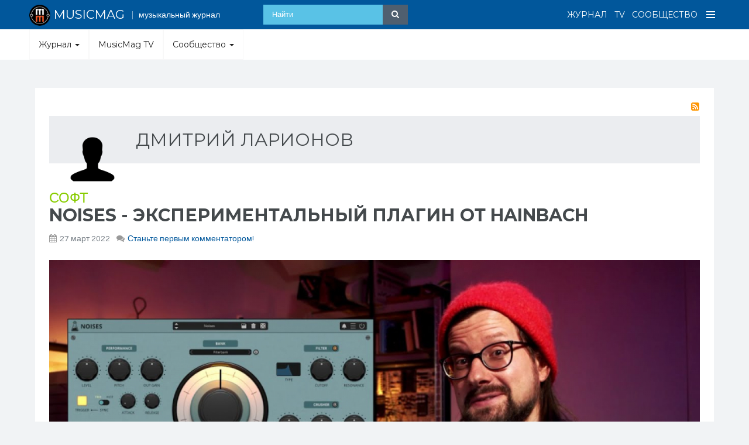

--- FILE ---
content_type: text/html; charset=utf-8
request_url: https://musicmag.ru/blog/author/214-dmitpiylapionov.html?type=rss&start=40
body_size: 12703
content:

<!DOCTYPE html>
<html prefix="og: http://ogp.me/ns#" lang="ru-ru" dir="ltr"
	  class='com_k2 view-itemlist task-user itemid-367 j38 mm-hover'>

<head>
	<base href="https://musicmag.ru/blog/author/214-dmitpiylapionov.html" />
	<meta http-equiv="content-type" content="text/html; charset=utf-8" />
	<meta name="keywords" content="musicmag, музыкальный, журнал, сообщество, обучение" />
	<meta property="og:url" content="https://musicmag.ru/blog/author/214-dmitpiylapionov.html?type=rss&amp;start=40" />
	<meta property="og:title" content="Дмитрий Ларионов" />
	<meta property="og:type" content="website" />
	<meta property="og:description" content="MusicMag - музыкальный журнал, академия и сообщество" />
	<meta name="description" content="MusicMag - музыкальный журнал, академия и сообщество" />
	<meta name="generator" content="Joomla! - Open Source Content Management" />
	<title>Дмитрий Ларионов - Results from #40</title>
	<link href="/blog/author/214-dmitpiylapionov.feed?type=rss" rel="alternate" type="application/rss+xml" title="RSS 2.0" />
	<link href="/blog/author/214-dmitpiylapionov.feed?type=atom" rel="alternate" type="application/atom+xml" title="Atom 1.0" />
	<link href="/templates/ja_social_ii/favicon.ico" rel="shortcut icon" type="image/vnd.microsoft.icon" />
	<link href="/t3-assets/css/css-c4ae7-60930.css" rel="stylesheet" type="text/css" media="all" attribs="[]" />
	<link href="https://cdnjs.cloudflare.com/ajax/libs/simple-line-icons/2.4.1/css/simple-line-icons.min.css" rel="stylesheet" type="text/css" />
	<link href="/t3-assets/css/css-79158-60930.css" rel="stylesheet" type="text/css" media="all" attribs="[]" />
	<link href="/t3-assets/css/css-b87c4-60939.css" rel="stylesheet" type="text/css" media="all" attribs="[]" />
	<link href="//fonts.googleapis.com/css?family=Questrial" rel="stylesheet" type="text/css" />
	<link href="//fonts.googleapis.com/css?family=Montserrat:400,700" rel="stylesheet" type="text/css" />
	<link href="//fonts.googleapis.com/css?family=Playfair+Display:400,400italic" rel="stylesheet" type="text/css" />
	<link href="/t3-assets/css/css-dd81c-60935.css" rel="stylesheet" type="text/css" media="all" attribs="[]" />
	<link href="https://netdna.bootstrapcdn.com/font-awesome/4.6.0/css/font-awesome.css" rel="stylesheet" type="text/css" />
	<link href="/t3-assets/css/css-71d5b-70574.css" rel="stylesheet" type="text/css" media="all" attribs="[]" />
	<style type="text/css">

.noscript div#off-menu_277 dl.level1 dl{
	position: static;
}
.noscript div#off-menu_277 dl.level1 dd.parent{
	height: auto !important;
	display: block;
	visibility: visible;
}

	</style>
	<script type="application/json" class="joomla-script-options new">{"csrf.token":"f6bbfb85d610b60838be55c13e255ad3","system.paths":{"root":"","base":""}}</script>
	<script src="/plugins/system/offlajnparams/compat/greensock.js" type="text/javascript"></script>
	<script src="/t3-assets/js/js-5c1d2-60999.js" type="text/javascript"></script>
	<script src="/media/k2/assets/js/k2.frontend.js?v=2.8.0&amp;sitepath=/" type="text/javascript"></script>
	<script src="/t3-assets/js/js-ecfc4-61019.js" type="text/javascript"></script>
	<script src="/modules/mod_vertical_menu/js/perfect-scrollbar.js?v=3.1.212" type="text/javascript"></script>
	<script src="/modules/mod_vertical_menu/js/mod_vertical_menu.js?v=3.1.212" type="text/javascript"></script>
	<script type="text/javascript">
var base = "https://musicmag.ru";var extrabase = "";jQuery(function($){ initTooltips(); $("body").on("subform-row-add", initTooltips); function initTooltips (event, container) { container = container || document;$(container).find(".hasTooltip").tooltip({"html": true,"container": "body"});} });(function($) {
			$(function(){  
				
				var ajax_request;
				var types_model = {"mls_21_jsu":"1","mls_21_jsg":"1","mls_21_jse":"1","mls_21_jsp":"1","mls_21_jsa":"1","mls_21_jsv":"1","mls_20_k2i":"1","mls_20_k2c":"1","mls_20_k2a":"1"};
				var types_model_js = encodeURIComponent(JSON.stringify(types_model));
				var moduleid = 247;
				
				// Instance selector function
				jQuery("#instance-selector-mls_mod_247 .subinstance").on("click", function(event) {	
					
					jQuery("#mls-results-cont-mls_mod_247").removeClass("expanded");
					jQuery("#mls-results-mls_mod_247").empty();
					
					if (jQuery(this).find("i").hasClass("fa-check-square-o")) {
						var this_subinstance = jQuery(this).attr("id");
							types_model[this_subinstance] = "0";
							
						jQuery(this).find("i").removeClass("fa-check-square-o");
						jQuery(this).find("i").addClass("fa-square-o");
						jQuery(this).addClass("not-selected");
						
					} else {
						var this_subinstance = jQuery(this).attr("id");
							types_model[this_subinstance] = "1";
							
						jQuery(this).find("i").addClass("fa-check-square-o");
						jQuery(this).find("i").removeClass("fa-square-o");
						jQuery(this).removeClass("not-selected");
					}
					// Encode types
					types_model_js = encodeURIComponent(JSON.stringify(types_model));
				});
												
				// Search input function
				jQuery("#mod-mls-searchword-mls_mod_247").bind("input", function(e) { 
					var this_val = jQuery("#mod-mls-searchword-mls_mod_247").val();
					this_val = encodeURIComponent(this_val);
				
					// Close mls-results-cont if input is empty
					if ((jQuery.trim(this_val)).length == 0) {
						ajax_request.abort();
						jQuery("#close-results-mls_mod_247").hide();
						var container = jQuery("#mls-results-cont-mls_mod_247");
						if (!container.is(e.target)
							&& container.has(e.target).length === 0)
						{
							jQuery("#mls-results-cont-mls_mod_247").removeClass("expanded");
							jQuery("#mls-loading-mls_mod_247 .mls-module-spinner").hide();
						}
					}
			
					if ((jQuery.trim(this_val)).length > 2) {
						
						// Check if there is a pending ajax request
						if(typeof ajax_request !== "undefined")
							ajax_request.abort();
							
						// Spinner
						if (!jQuery("#mls-loading-mls_mod_247 .mls-module-spinner .spinner").length)
							createSpinner("#mls-loading-mls_mod_247 .mls-module-spinner");
						jQuery("#mls-loading-mls_mod_247 .mls-module-spinner").css("display", "inline-block");
						
						// Execute new ajax request
						ajax_request = jQuery.ajax({
							type: "POST",
							async: true,
							cache: false,
							url: "https://musicmag.ru/index.php?option=com_miniteklivesearch&task=search.getContent&mlsmodule=6&lang=&word=" + this_val + "&moduleid=" + moduleid + "&itemid=508",
							data: "types=" + types_model_js,
							beforeSend: function() {
									jQuery("#mls-results-cont-mls_mod_247").removeClass("expanded");
									jQuery("#instance-selector-cont-mls_mod_247").removeClass("expanded");
									jQuery("#close-results-mls_mod_247").hide();
									chosen = "";
									jQuery("#mls-results-mls_mod_247 li").removeClass("selected");
							},
							success: function(msg) {
									jQuery("#mls-loading-mls_mod_247 .mls-module-spinner").hide();
									jQuery("#mls-loading-mls_mod_247 .mls-module-spinner .spinner").remove();
									jQuery("#close-results-mls_mod_247").show();
									if(msg.length > 2) {
										jQuery("#mls-results-cont-mls_mod_247").addClass("expanded");
										jQuery("#mls-results-mls_mod_247").html(msg);
									} else {
										jQuery("#mls-results-cont-mls_mod_247").removeClass("expanded");
										jQuery("#mls-results-mls_mod_247").empty();
									}
							}
						})	
						
					}
				
				});	
				// End input function
				
				// Search input mouseup
				jQuery("#mod-mls-searchword-mls_mod_247").bind("mouseup", function() {
					
					jQuery("#mls-tooltip-cont-mls_mod_247").addClass("expanded");
					jQuery("#instance-selector-cont-mls_mod_247").removeClass("expanded");
					
					var this_val = jQuery("#mod-mls-searchword-mls_mod_247").val();
					this_val = encodeURIComponent(this_val);
					
					// Cancel ajax on submit form
					jQuery(document).on("submit","#mls-form-mls_mod_247",function() {
						ajax_request.abort();
						jQuery("#mls-loading-mls_mod_247 .mls-module-spinner").hide();
						jQuery("#mls-loading-mls_mod_247 .mls-module-spinner .spinner").remove();
					});
										
					if ((jQuery.trim(this_val)).length > 2) {
						if( !jQuery("#mls-results-mls_mod_247").is(":empty") ) {
							jQuery("#mls-results-cont-mls_mod_247").addClass("expanded");	
						} else {
							
							// Check if there is a pending ajax request
							if(typeof ajax_request !== "undefined")
							ajax_request.abort();
							
							// Spinner
							if (!jQuery("#mls-loading-mls_mod_247 .mls-module-spinner .spinner").length)
								createSpinner("#mls-loading-mls_mod_247 .mls-module-spinner");
							jQuery("#mls-loading-mls_mod_247 .mls-module-spinner").css("display", "inline-block");
						
							// Execute new ajax request
							ajax_request = jQuery.ajax({
								type: "POST",
								async: true,
								cache: false,
								url: "https://musicmag.ru/index.php?option=com_miniteklivesearch&task=search.getContent&mlsmodule=6&lang=&word=" + this_val + "&moduleid=" + moduleid + "&itemid=508",
								data: "types=" + types_model_js,
								beforeSend: function() {
										jQuery("#mls-results-cont-mls_mod_247").removeClass("expanded");
										jQuery("#instance-selector-cont-mls_mod_247").removeClass("expanded");
										jQuery("#close-results-mls_mod_247").hide();
										chosen = "";
										jQuery("#mls-results-mls_mod_247 li").removeClass("selected");
								},
								success: function(msg) {
										jQuery("#mls-loading-mls_mod_247 .mls-module-spinner").hide();
										jQuery("#mls-loading-mls_mod_247 .mls-module-spinner .spinner").remove();
										jQuery("#close-results-mls_mod_247").show();
										if(msg.length > 2) {
											jQuery("#mls-results-cont-mls_mod_247").addClass("expanded");
											jQuery("#mls-results-mls_mod_247").html(msg);
										} else {
											jQuery("#mls-results-cont-mls_mod_247").removeClass("expanded");
											jQuery("#mls-results-mls_mod_247").empty();
										}
								}
							})
								
						}
					}
				});
				
				// Close mls-results-cont on click outside
				jQuery(document).mouseup(function (e) {
					var container = jQuery(".mls-results-cont");
					if ( !container.is(e.target) && container.has(e.target).length === 0 
						&&  !jQuery("#mod-mls-searchword-mls_mod_247").is(e.target) )
					{
						jQuery(".mls-results-cont").removeClass("expanded");
						chosen = "";
						jQuery("#mls-results-mls_mod_247 li").removeClass("selected");
					}
				});
								
				// Close button function
				jQuery("#close-results-mls_mod_247").on("click", function(event) {	
					jQuery("#mod-mls-searchword-mls_mod_247").val("");
					jQuery(this).hide();
					jQuery("#instance-selector-cont-mls_mod_247").removeClass("expanded");
				});
				
				// Selector button function
				jQuery("#selector-button-mls_mod_247").on("click", function(event) {	
					jQuery("#instance-selector-cont-mls_mod_247").toggleClass("expanded");
				});
				
				// Close instance-selector-cont on click outside
				jQuery(document).mouseup(function (e) {
					var container = jQuery("#instance-selector-cont-mls_mod_247");
					if ( (!container.is(e.target) && container.has(e.target).length === 0)
						&& (!jQuery("#mls-parent-mls_mod_247").is(e.target) && jQuery("#mls-parent-mls_mod_247").has(e.target).length === 0)					
					   )
					{
						jQuery("#instance-selector-cont-mls_mod_247").removeClass("expanded");
					}
				});
				
				// Arrows navigation function
				var chosen = "";
				jQuery(document).keydown(function(e){ // 38-up, 40-down
					if (e.keyCode == 40) { 
						if(chosen === "") {
							chosen = 0;
						} else if((chosen+1) < jQuery("#mls-results-mls_mod_247 li").length) {
							chosen++; 
						}
						jQuery("#mls-results-mls_mod_247 li").removeClass("selected");
						jQuery("#mls-results-mls_mod_247 li:eq("+chosen+")").addClass("selected");
						return false;
					}
					if (e.keyCode == 38) { 
						if(chosen === "") {
							chosen = 0;
						} else if(chosen > 0) {
							chosen--;            
						}
						jQuery("#mls-results-mls_mod_247 li").removeClass("selected");
						jQuery("#mls-results-mls_mod_247 li:eq("+chosen+")").addClass("selected");
						return false;
					}
				});
				
				// Escape key
				jQuery(document).keyup(function(e) {
  					if (e.keyCode == 27) {
						jQuery("#mls-results-cont-mls_mod_247").removeClass("expanded");
						jQuery("#instance-selector-cont-mls_mod_247").removeClass("expanded");
						chosen = "";
						jQuery("#mls-results-mls_mod_247 li").removeClass("selected");
					}
				});
				
				// Enter key
				jQuery("#mls-form-mls_mod_247").keypress(function(e) {
					if(e.which == 13) {
						if (jQuery("#mls-results-mls_mod_247 li.selected")[0]){
							window.location.href = jQuery("#mls-results-mls_mod_247 li.selected a").attr("href");
							e.preventDefault();
    						return false;
						} else {
							return true;
						}
					}
				});
				
				// Blur input
				jQuery("#mod-mls-searchword-mls_mod_247").bind("blur", function() {
					jQuery("#mls-tooltip-cont-mls_mod_247").removeClass("expanded");
				});
				
				// Initialize spinner
				var createSpinner = function(divIdentifier)
				{ 
					var spinner_options = {
					  lines: 9,
					  length: 3,
					  width: 2,
					  radius: 3,
					  corners: 1,
					  rotate: 0,
					  direction: 1,
					  color: "#058ec4",
					  speed: 1,
					  trail: 52,
					  shadow: false,
					  hwaccel: false,
					  className: "spinner",
					  zIndex: 2e9,
					  top: "50%",
					  left: "50%"
					};
					$(divIdentifier).html(new Spinner(spinner_options).spin().el);
					
					return;
				}
	
			})
		})(jQuery);
		
	</script>
	<script type='text/javascript'>
                /*<![CDATA[*/
                    var jax_live_site = 'https://musicmag.ru/index.php';
                    var jax_token_var='f6bbfb85d610b60838be55c13e255ad3';
                /*]]>*/
                </script><script type="text/javascript" src="/plugins/system/jomsocial.system/pc_includes/ajax_1.5.pack.js"></script>
	<script src="/components/com_miniteklivesearch/assets/js/spin.min.js" type="text/javascript"></script>
	<script data-cfasync="false">
document[(_el=document.addEventListener)?'addEventListener':'attachEvent'](_el?'DOMContentLoaded':'onreadystatechange',function(){
	if (!_el && document.readyState != 'complete') return;
	(window.jq183||jQuery)('.noscript').removeClass('noscript');
	window.sm277 = new VerticalSlideMenu({
		id: 277,
		visibility: ["1","1","1","1","0",["0","px"],["10000","px"]],
		parentHref: 1,
		theme: 'flat',
		result: 'Результаты поиска',
		noResult: 'Ничего не найдено',
		backItem: '',
		filterDelay: 500,
		filterMinChar: 3,
		navtype: 'tree',
		sidebar: 0,
		popup: 0,
		overlay: 0,
		sidebarUnder: 0,
		width: 300,
		menuIconCorner: 0,
		menuIconX: 0,
		menuIconY: 0,
		hidePopupUnder: 1750,
		siteBg: '#444444',
		effect: 1,
    dur: 400/1000,
		perspective: 0,
		inEase: 'Quad.easeOut'.split('.').reverse().join(''),
		inOrigin: '50% 50% 0',
		inX: 100,
		inUnitX: '%',
    logoUrl: '',
		inCSS: {
			y: 0,
			opacity: 100/100,
			rotationX: 0,
			rotationY: 0,
			rotationZ: 0,
			skewX: 0,
			skewY: 0,
			scaleX: 100/100,
			scaleY: 100/100
		},
		outEase: 'Quad.easeOut'.split('.').reverse().join(''),
		outOrigin: '50% 50% 0',
		outX: -100,
		outUnitX: '%',
		outCSS: {
			y: 0,
			opacity: 100/100,
			rotationX: 0,
			rotationY: 0,
			rotationZ: 0,
			skewX: 0,
			skewY: 0,
			scaleX: 100/100,
			scaleY: 100/100
		},
		anim: {
			perspective: 1000,
			inDur: 300/1000,
			inEase: 'Quad.easeOut'.split('.').reverse().join(''),
			inOrigin: '50% 50% 0',
			inX: -30,
			inUnitX: 'px',
			inCSS: {
				y: 0,
				opacity: 0/100,
				rotationX: 0,
				rotationY: 0,
				rotationZ: 0,
				skewX: 0,
				skewY: 0,
				scaleX: 100/100,
				scaleY: 100/100
			},
			outDur: 300/1000,
			outEase: 'Quad.easeOut'.split('.').reverse().join(''),
			outOrigin: '50% 50% 0',
			outX: 20,
			outUnitX: 'px',
			outCSS: {
				y: 0,
				opacity: 0/100,
				rotationX: 0,
				rotationY: 0,
				rotationZ: 0,
				skewX: 0,
				skewY: 0,
				scaleX: 100/100,
				scaleY: 100/100
			}
		},
		miAnim: 0,
		miDur: 500/1000,
		miShift: 40/1000,
		miEase: 'Quad.easeOut'.split('.').reverse().join(''),
		miX: 40,
		miUnitX: '%',
		miCSS: {
			transformPerspective: 600,
			transformOrigin: '50% 50% 0',
			y: 0,
			opacity: 0/100,
			rotationX: 0,
			rotationY: 0,
			rotationZ: 0,
			skewX: 0,
			skewY: 0,
			scaleX: 100/100,
			scaleY: 100/100
		},
		iconAnim: 0 && 0,
		bgX: 0,
		dropwidth: 250,
		dropspace: 0,
		dropFullHeight: 0,
		dropEvent: 'mouseenter',
		opened: 1,
		autoOpen: 0,
		autoOpenAnim: 1,
		hideBurger: 0
	});
});
</script>

	
<!-- META FOR IOS & HANDHELD -->
	<meta name="viewport" content="width=device-width, initial-scale=1.0, maximum-scale=1.0, user-scalable=no"/>
	<style type="text/stylesheet">
		@-webkit-viewport   { width: device-width; }
		@-moz-viewport      { width: device-width; }
		@-ms-viewport       { width: device-width; }
		@-o-viewport        { width: device-width; }
		@viewport           { width: device-width; }
	</style>
	<script type="text/javascript">
		//<![CDATA[
		if (navigator.userAgent.match(/IEMobile\/10\.0/)) {
			var msViewportStyle = document.createElement("style");
			msViewportStyle.appendChild(
				document.createTextNode("@-ms-viewport{width:auto!important}")
			);
			document.getElementsByTagName("head")[0].appendChild(msViewportStyle);
		}
		//]]>
	</script>
<meta name="HandheldFriendly" content="true"/>
<meta name="apple-mobile-web-app-capable" content="YES"/>
<!-- //META FOR IOS & HANDHELD -->




<!-- Le HTML5 shim and media query for IE8 support -->
<!--[if lt IE 9]>
<script src="//html5shim.googlecode.com/svn/trunk/html5.js"></script>
<script type="text/javascript" src="/plugins/system/t3/base-bs3/js/respond.min.js"></script>
<![endif]-->

<!-- You can add Google Analytics here or use T3 Injection feature -->

  </head>

<body>

<div class="t3-wrapper"> <!-- Need this wrapper for off-canvas menu. Remove if you don't use of-canvas -->

  
<!-- HEADER -->
<header id="t3-header" class="wrap t3-header">
	<div class="container">
		<div class="row">

			<!-- LOGO -->
			<div class="col-xs-12 col-sm-6 col-md-4 logo">
				<div class="logo-text">
					<a href="/" title="MUSICMAG">
													<img class="logo-img" style="max-width: 36px;"src="/images/logo/mmlogo100.png" alt="MUSICMAG" />
																		<span>MUSICMAG</span>
					</a>
					<small class="site-slogan">музыкальный журнал</small>
				</div>
			</div>
			<!-- //LOGO -->

							<div class="col-xs-12 col-sm-6 col-md-8 actions">
					<div class="navbar-default navbar-header">
    
			      
			      			        
<a aria-controls="off-canvas" aria-expanded="false" aria-label="Open Menu" class="btn btn-inverse off-canvas-toggle " type="button" data-pos="right" data-nav="#t3-off-canvas" data-effect="off-canvas-effect-4" title="open">
  <span class="bar-first"></span>
  <span class="bar-mid"></span>
  <span class="bar-last"></span>
</a>

<!-- OFF-CANVAS SIDEBAR -->
<div id="t3-off-canvas" class="t3-off-canvas ">

  <div class="t3-off-canvas-header">
    <h2 class="t3-off-canvas-header-title">Меню</h2>
    <a type="button" class="close" data-dismiss="modal" aria-hidden="true" arial-expanded="true" aria-label="Close Menu" title="close">&times;</a>
  </div>

  <div class="t3-off-canvas-body">
    <div class="noscript">
	<nav id="off-menu_277" class="off-menu_277 sm-menu ">
          	<div class="sm-filter-cont">
		<input id="sm-filter-277" class="sm-filter" type="text" placeholder="Фильтр" value="" />
		<label for="sm-filter-277" class="sm-search"></label>
		<div class="sm-reset"></div>
	</div>
    <div class="sm-levels">
    <div class="sm-level level1"><dl class="level1">
  <dt class="level1 off-nav-442 parent first">
        <div class="inner">
      <div class="link"><a data-text="Журнал" href="/zhurnal.html">Журнал</a></div>
          </div>
  </dt>
  <dd class="level1 off-nav-442 parent first">
    <div class="sm-level level2"><dl class="level2">
  <dt class="level2 off-nav-443 notparent first">
        <div class="inner">
      <div class="link"><a data-text="Железо" href="/zhurnal/zhelezo.html">Железо</a></div>
          </div>
  </dt>
  <dd class="level2 off-nav-443 notparent first">
      </dd>
    <dt class="level2 off-nav-444 notparent">
        <div class="inner">
      <div class="link"><a data-text="Софт" href="/zhurnal/soft.html">Софт</a></div>
          </div>
  </dt>
  <dd class="level2 off-nav-444 notparent">
      </dd>
    <dt class="level2 off-nav-445 notparent">
        <div class="inner">
      <div class="link"><a data-text="Технологии" href="/zhurnal/tekhnologii.html">Технологии</a></div>
          </div>
  </dt>
  <dd class="level2 off-nav-445 notparent">
      </dd>
    <dt class="level2 off-nav-446 notparent">
        <div class="inner">
      <div class="link"><a data-text="События" href="/zhurnal/sobytiya.html">События</a></div>
          </div>
  </dt>
  <dd class="level2 off-nav-446 notparent">
      </dd>
    <dt class="level2 off-nav-447 notparent">
        <div class="inner">
      <div class="link"><a data-text="Мастер-класс" href="/zhurnal/master-klass.html">Мастер-класс</a></div>
          </div>
  </dt>
  <dd class="level2 off-nav-447 notparent">
      </dd>
               </dl></div></dd>  <dt class="level1 off-nav-497 notparent">
        <div class="inner">
      <div class="link"><a data-text="MusicMag TV" href="/tv.html">MusicMag TV</a></div>
          </div>
  </dt>
  <dd class="level1 off-nav-497 notparent">
      </dd>
    <dt class="level1 off-nav-368 parent">
        <div class="inner">
      <div class="link"><a data-text="Сообщество" href="/soobshchestvo.html">Сообщество</a></div>
          </div>
  </dt>
  <dd class="level1 off-nav-368 parent">
    <div class="sm-level level2"><dl class="level2">
  <dt class="level2 off-nav-525 notparent first">
        <div class="inner">
      <div class="link"><a data-text="Мой профиль" href="/soobshchestvo/moj-profil.html">Мой профиль</a></div>
          </div>
  </dt>
  <dd class="level2 off-nav-525 notparent first">
      </dd>
    <dt class="level2 off-nav-526 notparent">
        <div class="inner">
      <div class="link"><a data-text="Регистрация" href="/soobshchestvo/registratsiya.html">Регистрация</a></div>
          </div>
  </dt>
  <dd class="level2 off-nav-526 notparent">
      </dd>
    <dt class="level2 off-nav-609 parent">
        <div class="inner">
      <div class="link"><a data-text="Моя музыка" href="/soobshchestvo/moya-muzyka.html">Моя музыка</a></div>
          </div>
  </dt>
  <dd class="level2 off-nav-609 parent">
    <div class="sm-level level3"><dl class="level3">
  <dt class="level3 off-nav-610 notparent first">
        <div class="inner">
      <div class="link"><a data-text="Добавить альбом" href="/soobshchestvo/moya-muzyka/dobavit-albom.html">Добавить альбом</a></div>
          </div>
  </dt>
  <dd class="level3 off-nav-610 notparent first">
      </dd>
    <dt class="level3 off-nav-611 notparent">
        <div class="inner">
      <div class="link"><a data-text="Добавить артиста" href="/soobshchestvo/moya-muzyka/dobavit-artista.html">Добавить артиста</a></div>
          </div>
  </dt>
  <dd class="level3 off-nav-611 notparent">
      </dd>
               </dl></div></dd>             </dl></div></dd>         </dl></div>
    </div>
</nav></div>

  </div>

</div>
<!-- //OFF-CANVAS SIDEBAR -->

			      
			    </div>			
											<!-- HEAD SEARCH -->
						<div class="head-search ">
							
<form action="/" method="post" id="mls-form-mls_mod_247" class="form-inline mls-compact mls-form modern-theme fade-effect blue-skin">
	
	<div class="mls-form-inner">
	
		<div id="mls-parent-mls_mod_247" class="mls-parent"><input 
						name="searchword" 
						id="mod-mls-searchword-mls_mod_247" 
						maxlength="50" 
						class="inputbox mls-query no-selector" 
						type="text" 
						placeholder="Найти"  
						autocomplete="off" 
						onblur="if (this.value=='') this.value='Найти';" 
						onfocus="if (this.value=='Найти') this.value='';" 
						value=""
						/><div id="mls-loading-mls_mod_247" class="mls-loading"><span class="mls-module-spinner"></span></div><div id="close-results-mls_mod_247" class="close-results"><i class="fa fa-times"></i></div></div><button class="button btn btn-primary mod-mls-btn" onclick="this.form.searchword.focus();"><i class="fa fa-search"></i></button><div id="mls-results-cont-mls_mod_247" class="mls-results-cont"><div id="mls-results-mls_mod_247" class="mls-results"></div></div>		
		<input type="hidden" name="task" value="modSearch" />
		<input type="hidden" name="option" value="com_miniteklivesearch" />
		<input type="hidden" name="Itemid" value="508" />
	
	</div>
        
</form>
						</div>
						<!-- //HEAD SEARCH -->
					
											<!-- HEAD MENU -->
						<div class="head-menu  hidden-sm hidden-xs">
							<ul class="nav nav-pills nav-stacked menu">
<li class="item-500"><a href="/soobshchestvo.html" class="">Сообщество </a></li><li class="item-499"><a href="/tv.html" class="">TV </a></li><li class="item-367 current active"><a href="/zhurnal.html" class="">Журнал </a></li></ul>

						</div>
						<!-- //HEAD MENU -->
					
										
										
				</div>
			
		</div>
	</div>
</header>
<!-- //HEADER -->


  
<!-- MAIN NAVIGATION -->
<nav id="t3-mainnav" class="wrap navbar navbar-default t3-mainnav">
  <div class="container">
    <!-- Brand and toggle get grouped for better mobile display -->

    
    <div class="t3-navbar navbar-collapse collapse">
      <div  class="t3-megamenu"  data-responsive="true">
<ul itemscope itemtype="http://www.schema.org/SiteNavigationElement" class="nav navbar-nav level0">
<li itemprop='name' class="dropdown mega" data-id="442" data-level="1">
<a itemprop='url' class=" dropdown-toggle"  href="/zhurnal.html"   data-target="#" data-toggle="dropdown">Журнал <em class="caret"></em></a>

<div class="nav-child dropdown-menu mega-dropdown-menu"  ><div class="mega-dropdown-inner">
<div class="row">
<div class="col-xs-12 mega-col-nav" data-width="12"><div class="mega-inner">
<ul itemscope itemtype="http://www.schema.org/SiteNavigationElement" class="mega-nav level1">
<li itemprop='name'  data-id="443" data-level="2">
<a itemprop='url' class=""  href="/zhurnal/zhelezo.html"   data-target="#">Железо </a>

</li>
<li itemprop='name'  data-id="444" data-level="2">
<a itemprop='url' class=""  href="/zhurnal/soft.html"   data-target="#">Софт </a>

</li>
<li itemprop='name'  data-id="445" data-level="2">
<a itemprop='url' class=""  href="/zhurnal/tekhnologii.html"   data-target="#">Технологии </a>

</li>
<li itemprop='name'  data-id="446" data-level="2">
<a itemprop='url' class=""  href="/zhurnal/sobytiya.html"   data-target="#">События </a>

</li>
<li itemprop='name'  data-id="447" data-level="2">
<a itemprop='url' class=""  href="/zhurnal/master-klass.html"   data-target="#">Мастер-класс </a>

</li>
</ul>
</div></div>
</div>
</div></div>
</li>
<li itemprop='name'  data-id="497" data-level="1">
<a itemprop='url' class=""  href="/tv.html"   data-target="#">MusicMag TV </a>

</li>
<li itemprop='name' class="dropdown mega" data-id="368" data-level="1">
<a itemprop='url' class=" dropdown-toggle"  href="/soobshchestvo.html"   data-target="#" data-toggle="dropdown">Сообщество <em class="caret"></em></a>

<div class="nav-child dropdown-menu mega-dropdown-menu"  ><div class="mega-dropdown-inner">
<div class="row">
<div class="col-xs-12 mega-col-nav" data-width="12"><div class="mega-inner">
<ul itemscope itemtype="http://www.schema.org/SiteNavigationElement" class="mega-nav level1">
<li itemprop='name'  data-id="525" data-level="2">
<a itemprop='url' class=""  href="/soobshchestvo/moj-profil.html"   data-target="#">Мой профиль </a>

</li>
<li itemprop='name'  data-id="526" data-level="2">
<a itemprop='url' class=""  href="/soobshchestvo/registratsiya.html"   data-target="#">Регистрация </a>

</li>
<li itemprop='name' class="dropdown-submenu mega" data-id="609" data-level="2">
<a itemprop='url' class=""  href="/soobshchestvo/moya-muzyka.html"   data-target="#">Моя музыка </a>

<div class="nav-child dropdown-menu mega-dropdown-menu"  ><div class="mega-dropdown-inner">
<div class="row">
<div class="col-xs-12 mega-col-nav" data-width="12"><div class="mega-inner">
<ul itemscope itemtype="http://www.schema.org/SiteNavigationElement" class="mega-nav level2">
<li itemprop='name'  data-id="610" data-level="3">
<a itemprop='url' class=""  href="/soobshchestvo/moya-muzyka/dobavit-albom.html"   data-target="#">Добавить альбом </a>

</li>
<li itemprop='name'  data-id="611" data-level="3">
<a itemprop='url' class=""  href="/soobshchestvo/moya-muzyka/dobavit-artista.html"   data-target="#">Добавить артиста </a>

</li>
</ul>
</div></div>
</div>
</div></div>
</li>
</ul>
</div></div>
</div>
</div></div>
</li>
</ul>
</div>

    </div>
  </div>
</nav>
<!-- //MAIN NAVIGATION -->
  
  


  

<div id="t3-mainbody" class="container t3-mainbody no-sidebar">
	<div class="row">

		<!-- MAIN CONTENT -->
		<div id="t3-content" class="t3-content col-xs-12 col-sm-12 col-md-12">
									<div id="system-message-container">
	</div>

						
<!-- Start K2 User Layout -->

<div id="k2Container" class="userView">

	
		<!-- RSS feed icon -->
	<div class="k2FeedIcon">
		<a href="/blog/author/214-dmitpiylapionov.feed?type=rss" title="Подписаться на этот канал RSS">
			<span>Подписаться на этот канал RSS</span>
		</a>
		<div class="clr"></div>
	</div>
	
		<div class="userBlock">

		
				<img src="/components/com_k2/images/placeholder/user.png" alt="Дмитрий Ларионов" style="width:100px; height:auto;" />
		
				<h2>Дмитрий Ларионов</h2>
		
		
		
		<div class="clr"></div>

		
		<div class="clr"></div>
	</div>
	


		<!-- Item list -->
	<div class="userItemList">
		
		<!-- Start K2 Item Layout -->
		<div class="userItemView">

			<!-- Plugins: BeforeDisplay -->
			
			<!-- K2 Plugins: K2BeforeDisplay -->
			
			<div class="userItemHeader">
								<!-- Item category name -->
				<div class="userItemCategory">
					<a href="/zhurnal/soft.html">Софт</a>
				</div>
				
			  			  <!-- Item title -->
			  <h3 class="userItemTitle">
					
			  						<a href="/zhurnal/soft/2715-noises-eksperimentalnyj-plagin-ot-hainbach.html">
			  		Noises - экспериментальный плагин от Hainbach			  	</a>
			  				  				  </h3>
			  
			  				<!-- Date created -->
				<span class="userItemDateCreated">
					<i class="fa fa-calendar"></i>
					27 март 2022				</span>
				
								<!-- Anchor link to comments below -->
				<span class="userItemCommentsLink">
					<i class="fa fa-comments"></i>
																	<a href="/zhurnal/soft/2715-noises-eksperimentalnyj-plagin-ot-hainbach.html#itemCommentsAnchor">
							Станьте первым комментатором!						</a>
															</span>
						  </div>

		  <!-- Plugins: AfterDisplayTitle -->
		  
		  <!-- K2 Plugins: K2AfterDisplayTitle -->
		  
		  <div class="userItemBody">

			  <!-- Plugins: BeforeDisplayContent -->
			  
			  <!-- K2 Plugins: K2BeforeDisplayContent -->
			  
			  			  <!-- Item Image -->
			  <div class="userItemImageBlock">
				  <span class="userItemImage">
				    <a href="/zhurnal/soft/2715-noises-eksperimentalnyj-plagin-ot-hainbach.html" title="Noises - экспериментальный плагин от Hainbach">
				    	<img src="/media/k2/items/cache/9c4fd1053f7759d5a9edaa6d9c7e71a7_Generic.jpg" alt="Noises - экспериментальный плагин от Hainbach" style="width:960px; height:auto;" />
				    </a>
				  </span>
				  <div class="clr"></div>
			  </div>
			  
			  			  <!-- Item introtext -->
			  <div class="userItemIntroText">
			  	<p><span style="font-family: arial, helvetica, sans-serif;">Немецкий синтезаторный энтузиаст Hainbach совместно с компанией AudioThing выпустил очередной удивительный плагин под названием Noises. Как и прежде, Hainbach заигрывает с тематикой тестового оборудования, которое использовалось кинокомпозиторами для создания авангардной электронной музыки и саундтреков в пятидесятых годах прошлого века.</span></p>
			  </div>
			  
				<div class="clr"></div>

			  <!-- Plugins: AfterDisplayContent -->
			  
			  <!-- K2 Plugins: K2AfterDisplayContent -->
			  
			  <div class="clr"></div>
		  </div>

		  		  <div class="userItemLinks">
			  			  <!-- Item tags -->
			  <div class="userItemTagsBlock">
				  <span>Теги</span>
				  <ul class="userItemTags">
				    				    <li><a href="/component/k2/tag/software.html">software</a></li>
				    				    <li><a href="/component/k2/tag/новинка%202022.html">новинка 2022</a></li>
				    				  </ul>
				  <div class="clr"></div>
			  </div>
			  
				<div class="clr"></div>
		  </div>
		  
			<div class="clr"></div>

			
			<div class="clr"></div>

		  <!-- Plugins: AfterDisplay -->
		  
		  <!-- K2 Plugins: K2AfterDisplay -->
		  
			<div class="clr"></div>
		</div>
		<!-- End K2 Item Layout -->

		
		<!-- Start K2 Item Layout -->
		<div class="userItemView">

			<!-- Plugins: BeforeDisplay -->
			
			<!-- K2 Plugins: K2BeforeDisplay -->
			
			<div class="userItemHeader">
								<!-- Item category name -->
				<div class="userItemCategory">
					<a href="/zhurnal/soft.html">Софт</a>
				</div>
				
			  			  <!-- Item title -->
			  <h3 class="userItemTitle">
					
			  						<a href="/zhurnal/soft/2714-bazantar-gibrid-kontrabasa-i-gitara-ot-soundpaint.html">
			  		Bazantar - гибрид контрабаса и гитара от Soundpaint			  	</a>
			  				  				  </h3>
			  
			  				<!-- Date created -->
				<span class="userItemDateCreated">
					<i class="fa fa-calendar"></i>
					26 март 2022				</span>
				
								<!-- Anchor link to comments below -->
				<span class="userItemCommentsLink">
					<i class="fa fa-comments"></i>
																	<a href="/zhurnal/soft/2714-bazantar-gibrid-kontrabasa-i-gitara-ot-soundpaint.html#itemCommentsAnchor">
							Станьте первым комментатором!						</a>
															</span>
						  </div>

		  <!-- Plugins: AfterDisplayTitle -->
		  
		  <!-- K2 Plugins: K2AfterDisplayTitle -->
		  
		  <div class="userItemBody">

			  <!-- Plugins: BeforeDisplayContent -->
			  
			  <!-- K2 Plugins: K2BeforeDisplayContent -->
			  
			  			  <!-- Item Image -->
			  <div class="userItemImageBlock">
				  <span class="userItemImage">
				    <a href="/zhurnal/soft/2714-bazantar-gibrid-kontrabasa-i-gitara-ot-soundpaint.html" title="Bazantar - гибрид контрабаса и гитара от Soundpaint">
				    	<img src="/media/k2/items/cache/b80d7ddd03df5e7a7fdd0f4f2f3b7d0f_Generic.jpg" alt="Bazantar - гибрид контрабаса и гитара от Soundpaint" style="width:960px; height:auto;" />
				    </a>
				  </span>
				  <div class="clr"></div>
			  </div>
			  
			  			  <!-- Item introtext -->
			  <div class="userItemIntroText">
			  	<p><span style="font-family: arial, helvetica, sans-serif;">Компании Soundpaint выпустила новый уникальный сэмплерный инструмент под названием Bazantar. Плагин основан на звучании реального инструмента, созданного Марком Дойчем. Инструмент этот представляет собой что-то вроде гибрида между контрабасом и ситаром, с 5 основными струнами и 29 резонаторами струнами, которые дополняют звучание основных по принципу акустического резонанса.</span></p>
			  </div>
			  
				<div class="clr"></div>

			  <!-- Plugins: AfterDisplayContent -->
			  
			  <!-- K2 Plugins: K2AfterDisplayContent -->
			  
			  <div class="clr"></div>
		  </div>

		  		  <div class="userItemLinks">
			  			  <!-- Item tags -->
			  <div class="userItemTagsBlock">
				  <span>Теги</span>
				  <ul class="userItemTags">
				    				    <li><a href="/component/k2/tag/software.html">software</a></li>
				    				    <li><a href="/component/k2/tag/новинка%202022.html">новинка 2022</a></li>
				    				  </ul>
				  <div class="clr"></div>
			  </div>
			  
				<div class="clr"></div>
		  </div>
		  
			<div class="clr"></div>

			
			<div class="clr"></div>

		  <!-- Plugins: AfterDisplay -->
		  
		  <!-- K2 Plugins: K2AfterDisplay -->
		  
			<div class="clr"></div>
		</div>
		<!-- End K2 Item Layout -->

		
		<!-- Start K2 Item Layout -->
		<div class="userItemView">

			<!-- Plugins: BeforeDisplay -->
			
			<!-- K2 Plugins: K2BeforeDisplay -->
			
			<div class="userItemHeader">
								<!-- Item category name -->
				<div class="userItemCategory">
					<a href="/zhurnal/soft.html">Софт</a>
				</div>
				
			  			  <!-- Item title -->
			  <h3 class="userItemTitle">
					
			  						<a href="/zhurnal/soft/2713-sempler-cr8-i-besplatnyj-sempl-menedzher-cosmos-ot-waves.html">
			  		Сэмплер CR8 и бесплатный сэмпл-менеджер Cosmos от Waves			  	</a>
			  				  				  </h3>
			  
			  				<!-- Date created -->
				<span class="userItemDateCreated">
					<i class="fa fa-calendar"></i>
					25 март 2022				</span>
				
								<!-- Anchor link to comments below -->
				<span class="userItemCommentsLink">
					<i class="fa fa-comments"></i>
																	<a href="/zhurnal/soft/2713-sempler-cr8-i-besplatnyj-sempl-menedzher-cosmos-ot-waves.html#itemCommentsAnchor">
							Станьте первым комментатором!						</a>
															</span>
						  </div>

		  <!-- Plugins: AfterDisplayTitle -->
		  
		  <!-- K2 Plugins: K2AfterDisplayTitle -->
		  
		  <div class="userItemBody">

			  <!-- Plugins: BeforeDisplayContent -->
			  
			  <!-- K2 Plugins: K2BeforeDisplayContent -->
			  
			  			  <!-- Item Image -->
			  <div class="userItemImageBlock">
				  <span class="userItemImage">
				    <a href="/zhurnal/soft/2713-sempler-cr8-i-besplatnyj-sempl-menedzher-cosmos-ot-waves.html" title="Сэмплер CR8 и бесплатный сэмпл-менеджер Cosmos от Waves">
				    	<img src="/media/k2/items/cache/4368af055a663c3d5ebaa2b17340ebbc_Generic.jpg" alt="Сэмплер CR8 и бесплатный сэмпл-менеджер Cosmos от Waves" style="width:960px; height:auto;" />
				    </a>
				  </span>
				  <div class="clr"></div>
			  </div>
			  
			  			  <!-- Item introtext -->
			  <div class="userItemIntroText">
			  	<p><span style="font-family: arial, helvetica, sans-serif;">Компания Waves выпустила новый сэмплер CR8, который на данный момент можно купить всего за 10$. Здорово конечно, но спрашивается - а нафига нам ещё один сэмплер, когда и встроенными в DAW сэмплерами (вроде Ableton Simpler) вполне можно пользоваться, причем бесплатно?</span></p>
			  </div>
			  
				<div class="clr"></div>

			  <!-- Plugins: AfterDisplayContent -->
			  
			  <!-- K2 Plugins: K2AfterDisplayContent -->
			  
			  <div class="clr"></div>
		  </div>

		  		  <div class="userItemLinks">
			  			  <!-- Item tags -->
			  <div class="userItemTagsBlock">
				  <span>Теги</span>
				  <ul class="userItemTags">
				    				    <li><a href="/component/k2/tag/Waves.html">Waves</a></li>
				    				    <li><a href="/component/k2/tag/software.html">software</a></li>
				    				    <li><a href="/component/k2/tag/новинка%202022.html">новинка 2022</a></li>
				    				  </ul>
				  <div class="clr"></div>
			  </div>
			  
				<div class="clr"></div>
		  </div>
		  
			<div class="clr"></div>

			
			<div class="clr"></div>

		  <!-- Plugins: AfterDisplay -->
		  
		  <!-- K2 Plugins: K2AfterDisplay -->
		  
			<div class="clr"></div>
		</div>
		<!-- End K2 Item Layout -->

		
		<!-- Start K2 Item Layout -->
		<div class="userItemView">

			<!-- Plugins: BeforeDisplay -->
			
			<!-- K2 Plugins: K2BeforeDisplay -->
			
			<div class="userItemHeader">
								<!-- Item category name -->
				<div class="userItemCategory">
					<a href="/zhurnal/soft.html">Софт</a>
				</div>
				
			  			  <!-- Item title -->
			  <h3 class="userItemTitle">
					
			  						<a href="/zhurnal/soft/2712-cherry-audio-obnovili-modulnuyu-sistemu-voltage-modular-do-versii-2-5.html">
			  		Cherry Audio обновили модульную систему Voltage Modular до версии 2.5			  	</a>
			  				  				  </h3>
			  
			  				<!-- Date created -->
				<span class="userItemDateCreated">
					<i class="fa fa-calendar"></i>
					24 март 2022				</span>
				
								<!-- Anchor link to comments below -->
				<span class="userItemCommentsLink">
					<i class="fa fa-comments"></i>
																	<a href="/zhurnal/soft/2712-cherry-audio-obnovili-modulnuyu-sistemu-voltage-modular-do-versii-2-5.html#itemCommentsAnchor">
							Станьте первым комментатором!						</a>
															</span>
						  </div>

		  <!-- Plugins: AfterDisplayTitle -->
		  
		  <!-- K2 Plugins: K2AfterDisplayTitle -->
		  
		  <div class="userItemBody">

			  <!-- Plugins: BeforeDisplayContent -->
			  
			  <!-- K2 Plugins: K2BeforeDisplayContent -->
			  
			  			  <!-- Item Image -->
			  <div class="userItemImageBlock">
				  <span class="userItemImage">
				    <a href="/zhurnal/soft/2712-cherry-audio-obnovili-modulnuyu-sistemu-voltage-modular-do-versii-2-5.html" title="Cherry Audio обновили модульную систему Voltage Modular до версии 2.5">
				    	<img src="/media/k2/items/cache/a9b9f78a0d596b7812f2049a1fc218d3_Generic.jpg" alt="Cherry Audio обновили модульную систему Voltage Modular до версии 2.5" style="width:960px; height:auto;" />
				    </a>
				  </span>
				  <div class="clr"></div>
			  </div>
			  
			  			  <!-- Item introtext -->
			  <div class="userItemIntroText">
			  	<p>Другой новостью от Cherry Audio стало обновление виртуальной модульной системы Voltage Modular.</p>
			  </div>
			  
				<div class="clr"></div>

			  <!-- Plugins: AfterDisplayContent -->
			  
			  <!-- K2 Plugins: K2AfterDisplayContent -->
			  
			  <div class="clr"></div>
		  </div>

		  		  <div class="userItemLinks">
			  			  <!-- Item tags -->
			  <div class="userItemTagsBlock">
				  <span>Теги</span>
				  <ul class="userItemTags">
				    				    <li><a href="/component/k2/tag/software.html">software</a></li>
				    				    <li><a href="/component/k2/tag/freevst.html">freevst</a></li>
				    				  </ul>
				  <div class="clr"></div>
			  </div>
			  
				<div class="clr"></div>
		  </div>
		  
			<div class="clr"></div>

			
			<div class="clr"></div>

		  <!-- Plugins: AfterDisplay -->
		  
		  <!-- K2 Plugins: K2AfterDisplay -->
		  
			<div class="clr"></div>
		</div>
		<!-- End K2 Item Layout -->

		
		<!-- Start K2 Item Layout -->
		<div class="userItemView">

			<!-- Plugins: BeforeDisplay -->
			
			<!-- K2 Plugins: K2BeforeDisplay -->
			
			<div class="userItemHeader">
								<!-- Item category name -->
				<div class="userItemCategory">
					<a href="/zhurnal/soft.html">Софт</a>
				</div>
				
			  			  <!-- Item title -->
			  <h3 class="userItemTitle">
					
			  						<a href="/zhurnal/soft/2711-rackmode-signal-processors-analogovye-protsessory-ot-cherry-audio.html">
			  		Rackmode Signal Processors - аналоговые процессоры от Cherry Audio			  	</a>
			  				  				  </h3>
			  
			  				<!-- Date created -->
				<span class="userItemDateCreated">
					<i class="fa fa-calendar"></i>
					23 март 2022				</span>
				
								<!-- Anchor link to comments below -->
				<span class="userItemCommentsLink">
					<i class="fa fa-comments"></i>
																	<a href="/zhurnal/soft/2711-rackmode-signal-processors-analogovye-protsessory-ot-cherry-audio.html#itemCommentsAnchor">
							Станьте первым комментатором!						</a>
															</span>
						  </div>

		  <!-- Plugins: AfterDisplayTitle -->
		  
		  <!-- K2 Plugins: K2AfterDisplayTitle -->
		  
		  <div class="userItemBody">

			  <!-- Plugins: BeforeDisplayContent -->
			  
			  <!-- K2 Plugins: K2BeforeDisplayContent -->
			  
			  			  <!-- Item Image -->
			  <div class="userItemImageBlock">
				  <span class="userItemImage">
				    <a href="/zhurnal/soft/2711-rackmode-signal-processors-analogovye-protsessory-ot-cherry-audio.html" title="Rackmode Signal Processors - аналоговые процессоры от Cherry Audio">
				    	<img src="/media/k2/items/cache/703d93d3c8ad167db7f1b3ce62ba6095_Generic.jpg" alt="Rackmode Signal Processors - аналоговые процессоры от Cherry Audio" style="width:960px; height:auto;" />
				    </a>
				  </span>
				  <div class="clr"></div>
			  </div>
			  
			  			  <!-- Item introtext -->
			  <div class="userItemIntroText">
			  	<p>Cherry Audio также порадовали нас выпуском новых виртуальных процессоров. Коллекция эффектов, получившая название Rackmode Signal Processors, основана на разработках компании Moog 70-80 годов прошлого века.</p>
			  </div>
			  
				<div class="clr"></div>

			  <!-- Plugins: AfterDisplayContent -->
			  
			  <!-- K2 Plugins: K2AfterDisplayContent -->
			  
			  <div class="clr"></div>
		  </div>

		  		  <div class="userItemLinks">
			  			  <!-- Item tags -->
			  <div class="userItemTagsBlock">
				  <span>Теги</span>
				  <ul class="userItemTags">
				    				    <li><a href="/component/k2/tag/software.html">software</a></li>
				    				    <li><a href="/component/k2/tag/новинка%202022.html">новинка 2022</a></li>
				    				  </ul>
				  <div class="clr"></div>
			  </div>
			  
				<div class="clr"></div>
		  </div>
		  
			<div class="clr"></div>

			
			<div class="clr"></div>

		  <!-- Plugins: AfterDisplay -->
		  
		  <!-- K2 Plugins: K2AfterDisplay -->
		  
			<div class="clr"></div>
		</div>
		<!-- End K2 Item Layout -->

		
		<!-- Start K2 Item Layout -->
		<div class="userItemView">

			<!-- Plugins: BeforeDisplay -->
			
			<!-- K2 Plugins: K2BeforeDisplay -->
			
			<div class="userItemHeader">
								<!-- Item category name -->
				<div class="userItemCategory">
					<a href="/zhurnal/soft.html">Софт</a>
				</div>
				
			  			  <!-- Item title -->
			  <h3 class="userItemTitle">
					
			  						<a href="/zhurnal/soft/2710-efx-fragments-granulyarnyj-protsessor-ot-arturia.html">
			  		EFX Fragments - гранулярный процессор от Arturia			  	</a>
			  				  				  </h3>
			  
			  				<!-- Date created -->
				<span class="userItemDateCreated">
					<i class="fa fa-calendar"></i>
					22 март 2022				</span>
				
								<!-- Anchor link to comments below -->
				<span class="userItemCommentsLink">
					<i class="fa fa-comments"></i>
																	<a href="/zhurnal/soft/2710-efx-fragments-granulyarnyj-protsessor-ot-arturia.html#itemCommentsAnchor">
							Станьте первым комментатором!						</a>
															</span>
						  </div>

		  <!-- Plugins: AfterDisplayTitle -->
		  
		  <!-- K2 Plugins: K2AfterDisplayTitle -->
		  
		  <div class="userItemBody">

			  <!-- Plugins: BeforeDisplayContent -->
			  
			  <!-- K2 Plugins: K2BeforeDisplayContent -->
			  
			  			  <!-- Item Image -->
			  <div class="userItemImageBlock">
				  <span class="userItemImage">
				    <a href="/zhurnal/soft/2710-efx-fragments-granulyarnyj-protsessor-ot-arturia.html" title="EFX Fragments - гранулярный процессор от Arturia">
				    	<img src="/media/k2/items/cache/3fa5dd63975726f36e45afc640b9eee3_Generic.jpg" alt="EFX Fragments - гранулярный процессор от Arturia" style="width:960px; height:auto;" />
				    </a>
				  </span>
				  <div class="clr"></div>
			  </div>
			  
			  			  <!-- Item introtext -->
			  <div class="userItemIntroText">
			  	<p><span style="font-family: arial, helvetica, sans-serif;">Компания Arturia представила новый гранулярный процессор под названием EFX Fragments. По словам производителей, новый эффект прекрасно подойдёт для создания различных гличевых текстур, эффектов статтера, эмбиентных атмосфер и прочего гранулярного безобразия. Причем, использовать его можно будет как с готовыми аудиодорожками, так и в связке с живыми инструментами, прямо на лету!</span></p>
			  </div>
			  
				<div class="clr"></div>

			  <!-- Plugins: AfterDisplayContent -->
			  
			  <!-- K2 Plugins: K2AfterDisplayContent -->
			  
			  <div class="clr"></div>
		  </div>

		  		  <div class="userItemLinks">
			  			  <!-- Item tags -->
			  <div class="userItemTagsBlock">
				  <span>Теги</span>
				  <ul class="userItemTags">
				    				    <li><a href="/component/k2/tag/Arturia.html">Arturia</a></li>
				    				    <li><a href="/component/k2/tag/software.html">software</a></li>
				    				    <li><a href="/component/k2/tag/новинка%202022.html">новинка 2022</a></li>
				    				  </ul>
				  <div class="clr"></div>
			  </div>
			  
				<div class="clr"></div>
		  </div>
		  
			<div class="clr"></div>

			
			<div class="clr"></div>

		  <!-- Plugins: AfterDisplay -->
		  
		  <!-- K2 Plugins: K2AfterDisplay -->
		  
			<div class="clr"></div>
		</div>
		<!-- End K2 Item Layout -->

		
		<!-- Start K2 Item Layout -->
		<div class="userItemView">

			<!-- Plugins: BeforeDisplay -->
			
			<!-- K2 Plugins: K2BeforeDisplay -->
			
			<div class="userItemHeader">
								<!-- Item category name -->
				<div class="userItemCategory">
					<a href="/zhurnal/soft.html">Софт</a>
				</div>
				
			  			  <!-- Item title -->
			  <h3 class="userItemTitle">
					
			  						<a href="/zhurnal/soft/2709-bitwig-studio-4-2-vypushchena.html">
			  		Bitwig Studio 4.2 выпущена			  	</a>
			  				  				  </h3>
			  
			  				<!-- Date created -->
				<span class="userItemDateCreated">
					<i class="fa fa-calendar"></i>
					21 март 2022				</span>
				
								<!-- Anchor link to comments below -->
				<span class="userItemCommentsLink">
					<i class="fa fa-comments"></i>
																	<a href="/zhurnal/soft/2709-bitwig-studio-4-2-vypushchena.html#itemCommentsAnchor">
							Станьте первым комментатором!						</a>
															</span>
						  </div>

		  <!-- Plugins: AfterDisplayTitle -->
		  
		  <!-- K2 Plugins: K2AfterDisplayTitle -->
		  
		  <div class="userItemBody">

			  <!-- Plugins: BeforeDisplayContent -->
			  
			  <!-- K2 Plugins: K2BeforeDisplayContent -->
			  
			  			  <!-- Item Image -->
			  <div class="userItemImageBlock">
				  <span class="userItemImage">
				    <a href="/zhurnal/soft/2709-bitwig-studio-4-2-vypushchena.html" title="Bitwig Studio 4.2 выпущена">
				    	<img src="/media/k2/items/cache/c44d69b6cde4dd588e4af62933270091_Generic.jpg" alt="Bitwig Studio 4.2 выпущена" style="width:960px; height:auto;" />
				    </a>
				  </span>
				  <div class="clr"></div>
			  </div>
			  
			  			  <!-- Item introtext -->
			  <div class="userItemIntroText">
			  	<p><span style="font-family: arial, helvetica, sans-serif;">Bitwig Studio также развивается. В версию 4.2, который вышла около месяца назад, добавили три новых аудиоэффекта - Chorus+, Flanger+ и Phaser+ которые можно будет использовать как отдельно, так и внутри фирменной модульный среды The Grid, являющейся полноценной частью DAW.</span></p>
			  </div>
			  
				<div class="clr"></div>

			  <!-- Plugins: AfterDisplayContent -->
			  
			  <!-- K2 Plugins: K2AfterDisplayContent -->
			  
			  <div class="clr"></div>
		  </div>

		  		  <div class="userItemLinks">
			  			  <!-- Item tags -->
			  <div class="userItemTagsBlock">
				  <span>Теги</span>
				  <ul class="userItemTags">
				    				    <li><a href="/component/k2/tag/bitwig.html">bitwig</a></li>
				    				    <li><a href="/component/k2/tag/daw.html">daw</a></li>
				    				    <li><a href="/component/k2/tag/software.html">software</a></li>
				    				  </ul>
				  <div class="clr"></div>
			  </div>
			  
				<div class="clr"></div>
		  </div>
		  
			<div class="clr"></div>

			
			<div class="clr"></div>

		  <!-- Plugins: AfterDisplay -->
		  
		  <!-- K2 Plugins: K2AfterDisplay -->
		  
			<div class="clr"></div>
		</div>
		<!-- End K2 Item Layout -->

		
		<!-- Start K2 Item Layout -->
		<div class="userItemView">

			<!-- Plugins: BeforeDisplay -->
			
			<!-- K2 Plugins: K2BeforeDisplay -->
			
			<div class="userItemHeader">
								<!-- Item category name -->
				<div class="userItemCategory">
					<a href="/zhurnal/soft.html">Софт</a>
				</div>
				
			  			  <!-- Item title -->
			  <h3 class="userItemTitle">
					
			  						<a href="/zhurnal/soft/2708-steinberg-vypustili-novuyu-versiyu-cubase-12.html">
			  		Steinberg выпустили новую версию Cubase 12			  	</a>
			  				  				  </h3>
			  
			  				<!-- Date created -->
				<span class="userItemDateCreated">
					<i class="fa fa-calendar"></i>
					20 март 2022				</span>
				
								<!-- Anchor link to comments below -->
				<span class="userItemCommentsLink">
					<i class="fa fa-comments"></i>
																	<a href="/zhurnal/soft/2708-steinberg-vypustili-novuyu-versiyu-cubase-12.html#itemCommentsAnchor">
							Станьте первым комментатором!						</a>
															</span>
						  </div>

		  <!-- Plugins: AfterDisplayTitle -->
		  
		  <!-- K2 Plugins: K2AfterDisplayTitle -->
		  
		  <div class="userItemBody">

			  <!-- Plugins: BeforeDisplayContent -->
			  
			  <!-- K2 Plugins: K2BeforeDisplayContent -->
			  
			  			  <!-- Item Image -->
			  <div class="userItemImageBlock">
				  <span class="userItemImage">
				    <a href="/zhurnal/soft/2708-steinberg-vypustili-novuyu-versiyu-cubase-12.html" title="Steinberg выпустили новую версию Cubase 12">
				    	<img src="/media/k2/items/cache/f832966028c60c879a5be606590bd8a2_Generic.jpg" alt="Steinberg выпустили новую версию Cubase 12" style="width:960px; height:auto;" />
				    </a>
				  </span>
				  <div class="clr"></div>
			  </div>
			  
			  			  <!-- Item introtext -->
			  <div class="userItemIntroText">
			  	<p><span style="font-family: arial, helvetica, sans-serif;">Steinberg выпустили новую версию Cubase 12.</span></p>
			  </div>
			  
				<div class="clr"></div>

			  <!-- Plugins: AfterDisplayContent -->
			  
			  <!-- K2 Plugins: K2AfterDisplayContent -->
			  
			  <div class="clr"></div>
		  </div>

		  		  <div class="userItemLinks">
			  			  <!-- Item tags -->
			  <div class="userItemTagsBlock">
				  <span>Теги</span>
				  <ul class="userItemTags">
				    				    <li><a href="/component/k2/tag/Steinberg.html">Steinberg</a></li>
				    				    <li><a href="/component/k2/tag/daw.html">daw</a></li>
				    				    <li><a href="/component/k2/tag/software.html">software</a></li>
				    				  </ul>
				  <div class="clr"></div>
			  </div>
			  
				<div class="clr"></div>
		  </div>
		  
			<div class="clr"></div>

			
			<div class="clr"></div>

		  <!-- Plugins: AfterDisplay -->
		  
		  <!-- K2 Plugins: K2AfterDisplay -->
		  
			<div class="clr"></div>
		</div>
		<!-- End K2 Item Layout -->

		
		<!-- Start K2 Item Layout -->
		<div class="userItemView">

			<!-- Plugins: BeforeDisplay -->
			
			<!-- K2 Plugins: K2BeforeDisplay -->
			
			<div class="userItemHeader">
								<!-- Item category name -->
				<div class="userItemCategory">
					<a href="/zhurnal/zhelezo.html">Железо</a>
				</div>
				
			  			  <!-- Item title -->
			  <h3 class="userItemTitle">
					
			  						<a href="/zhurnal/zhelezo/2707-antelope-audio-predstavili-dva-novykh-flagmanskikh-audiointerfejsa.html">
			  		Antelope Audio представили два новых флагманских аудиоинтерфейса			  	</a>
			  				  				  </h3>
			  
			  				<!-- Date created -->
				<span class="userItemDateCreated">
					<i class="fa fa-calendar"></i>
					19 март 2022				</span>
				
								<!-- Anchor link to comments below -->
				<span class="userItemCommentsLink">
					<i class="fa fa-comments"></i>
																	<a href="/zhurnal/zhelezo/2707-antelope-audio-predstavili-dva-novykh-flagmanskikh-audiointerfejsa.html#itemCommentsAnchor">
							Станьте первым комментатором!						</a>
															</span>
						  </div>

		  <!-- Plugins: AfterDisplayTitle -->
		  
		  <!-- K2 Plugins: K2AfterDisplayTitle -->
		  
		  <div class="userItemBody">

			  <!-- Plugins: BeforeDisplayContent -->
			  
			  <!-- K2 Plugins: K2BeforeDisplayContent -->
			  
			  			  <!-- Item Image -->
			  <div class="userItemImageBlock">
				  <span class="userItemImage">
				    <a href="/zhurnal/zhelezo/2707-antelope-audio-predstavili-dva-novykh-flagmanskikh-audiointerfejsa.html" title="Antelope Audio представили два новых флагманских аудиоинтерфейса">
				    	<img src="/media/k2/items/cache/e908fb89ce89fd127c38a22d83335314_Generic.jpg" alt="Antelope Audio представили два новых флагманских аудиоинтерфейса" style="width:960px; height:auto;" />
				    </a>
				  </span>
				  <div class="clr"></div>
			  </div>
			  
			  			  <!-- Item introtext -->
			  <div class="userItemIntroText">
			  	<p><span style="font-family: arial, helvetica, sans-serif;">Компания Antelope Audio представила два новых флагманских аудиоинтерфейса - Discrete&nbsp;4 Pro Synergy Core и&nbsp;Discrete&nbsp;8 Pro Synergy Core.</span></p>
			  </div>
			  
				<div class="clr"></div>

			  <!-- Plugins: AfterDisplayContent -->
			  
			  <!-- K2 Plugins: K2AfterDisplayContent -->
			  
			  <div class="clr"></div>
		  </div>

		  		  <div class="userItemLinks">
			  			  <!-- Item tags -->
			  <div class="userItemTagsBlock">
				  <span>Теги</span>
				  <ul class="userItemTags">
				    				    <li><a href="/component/k2/tag/Antelope%20Audio.html">Antelope Audio</a></li>
				    				    <li><a href="/component/k2/tag/аудиоинтерфейс.html">аудиоинтерфейс</a></li>
				    				    <li><a href="/component/k2/tag/новинка%202022.html">новинка 2022</a></li>
				    				  </ul>
				  <div class="clr"></div>
			  </div>
			  
				<div class="clr"></div>
		  </div>
		  
			<div class="clr"></div>

			
			<div class="clr"></div>

		  <!-- Plugins: AfterDisplay -->
		  
		  <!-- K2 Plugins: K2AfterDisplay -->
		  
			<div class="clr"></div>
		</div>
		<!-- End K2 Item Layout -->

		
		<!-- Start K2 Item Layout -->
		<div class="userItemView">

			<!-- Plugins: BeforeDisplay -->
			
			<!-- K2 Plugins: K2BeforeDisplay -->
			
			<div class="userItemHeader">
								<!-- Item category name -->
				<div class="userItemCategory">
					<a href="/zhurnal/zhelezo.html">Железо</a>
				</div>
				
			  			  <!-- Item title -->
			  <h3 class="userItemTitle">
					
			  						<a href="/zhurnal/zhelezo/2706-vmix-10-portativnyj-miksher-ot-tangible-waves.html">
			  		VMIX-10: портативный микшер от Tangible Waves			  	</a>
			  				  				  </h3>
			  
			  				<!-- Date created -->
				<span class="userItemDateCreated">
					<i class="fa fa-calendar"></i>
					18 март 2022				</span>
				
								<!-- Anchor link to comments below -->
				<span class="userItemCommentsLink">
					<i class="fa fa-comments"></i>
																	<a href="/zhurnal/zhelezo/2706-vmix-10-portativnyj-miksher-ot-tangible-waves.html#itemCommentsAnchor">
							Станьте первым комментатором!						</a>
															</span>
						  </div>

		  <!-- Plugins: AfterDisplayTitle -->
		  
		  <!-- K2 Plugins: K2AfterDisplayTitle -->
		  
		  <div class="userItemBody">

			  <!-- Plugins: BeforeDisplayContent -->
			  
			  <!-- K2 Plugins: K2BeforeDisplayContent -->
			  
			  			  <!-- Item Image -->
			  <div class="userItemImageBlock">
				  <span class="userItemImage">
				    <a href="/zhurnal/zhelezo/2706-vmix-10-portativnyj-miksher-ot-tangible-waves.html" title="VMIX-10: портативный микшер от Tangible Waves">
				    	<img src="/media/k2/items/cache/03adf59753a2f440dac4f4852df51852_Generic.jpg" alt="VMIX-10: портативный микшер от Tangible Waves" style="width:960px; height:auto;" />
				    </a>
				  </span>
				  <div class="clr"></div>
			  </div>
			  
			  			  <!-- Item introtext -->
			  <div class="userItemIntroText">
			  	<p><span style="font-family: arial, helvetica, sans-serif;">Компания Tangible Waves, известная нам по своим <a href="/zhurnal/zhelezo/2146-superbooth-2019-tangible-waves-ae-modular-byudzhetnye-modulnye-sintezatory-dlya-kazhdogo.html">бюджетным модульным системам</a>, выпустила на днях новенький портативный микшер VMIX-10. Микшер этот предназначен в первую очередь для использования в связке с девайсами серии Korg Volca - об этом красноречиво говорит наличие четырёх «волочных» выходов для шнуров питания на передней панели.</span></p>
			  </div>
			  
				<div class="clr"></div>

			  <!-- Plugins: AfterDisplayContent -->
			  
			  <!-- K2 Plugins: K2AfterDisplayContent -->
			  
			  <div class="clr"></div>
		  </div>

		  		  <div class="userItemLinks">
			  			  <!-- Item tags -->
			  <div class="userItemTagsBlock">
				  <span>Теги</span>
				  <ul class="userItemTags">
				    				    <li><a href="/component/k2/tag/микшер.html">микшер</a></li>
				    				    <li><a href="/component/k2/tag/новинка%202022.html">новинка 2022</a></li>
				    				  </ul>
				  <div class="clr"></div>
			  </div>
			  
				<div class="clr"></div>
		  </div>
		  
			<div class="clr"></div>

			
			<div class="clr"></div>

		  <!-- Plugins: AfterDisplay -->
		  
		  <!-- K2 Plugins: K2AfterDisplay -->
		  
			<div class="clr"></div>
		</div>
		<!-- End K2 Item Layout -->

			</div>

	<!-- Pagination -->
		<div class="k2Pagination">
		<ul class="pagination"><li><a title="В начало" href="/blog/author/214-dmitpiylapionov.html?type=rss&amp;start=0">В начало</a></li><li><a title="Назад" href="/blog/author/214-dmitpiylapionov.html?type=rss&amp;start=30">Назад</a></li><li><a title="1" href="/blog/author/214-dmitpiylapionov.html?type=rss&amp;start=0">1</a></li><li><a title="2" href="/blog/author/214-dmitpiylapionov.html?type=rss&amp;start=10">2</a></li><li><a title="3" href="/blog/author/214-dmitpiylapionov.html?type=rss&amp;start=20">3</a></li><li><a title="4" href="/blog/author/214-dmitpiylapionov.html?type=rss&amp;start=30">4</a></li><li class="active"><a>5</a></li><li><a title="6" href="/blog/author/214-dmitpiylapionov.html?type=rss&amp;start=50">6</a></li><li><a title="7" href="/blog/author/214-dmitpiylapionov.html?type=rss&amp;start=60">7</a></li><li><a title="8" href="/blog/author/214-dmitpiylapionov.html?type=rss&amp;start=70">8</a></li><li><a title="9" href="/blog/author/214-dmitpiylapionov.html?type=rss&amp;start=80">9</a></li><li><a title="10" href="/blog/author/214-dmitpiylapionov.html?type=rss&amp;start=90">10</a></li><li><a title="Вперёд" href="/blog/author/214-dmitpiylapionov.html?type=rss&amp;start=50">Вперёд</a></li><li><a title="В конец" href="/blog/author/214-dmitpiylapionov.html?type=rss&amp;start=830">В конец</a></li></ul>		<div class="clr"></div>
		Страница 5 из 84	</div>
	
	
</div>

<!-- End K2 User Layout -->

<!-- JoomlaWorks "K2" (v2.8.0) | Learn more about K2 at http://getk2.org -->


		</div>
		<!-- //MAIN CONTENT -->

	</div>
</div> 


  
	<!-- NAV HELPER -->
	<nav class="wrap t3-navhelper ">
		<div class="container">
			
<ol class="breadcrumb ">
	<li class="active"><span class="hasTooltip"><i class="fa fa-map-marker" data-toggle="tooltip" title="Вы здесь: "></i></span></li><li><a href="/" class="pathway">musicmag</a><span class="divider"><img src="/templates/ja_social_ii/images/system/arrow.png" alt="" /></span></li><li><a href="/zhurnal.html" class="pathway">Журнал</a><span class="divider"><img src="/templates/ja_social_ii/images/system/arrow.png" alt="" /></span></li><li><span>Дмитрий Ларионов</span></li></ol>

		</div>
	</nav>
	<!-- //NAV HELPER -->


  
<!-- FOOTER -->
<footer id="t3-footer" class="wrap t3-footer">

			<!-- FOOT NAVIGATION -->
		<div class="container">
				<!-- SPOTLIGHT -->
	<div class="t3-spotlight t3-footnav  row">
					<div class=" col-lg-3 col-md-3 col-sm-3  col-xs-6 hidden-xs ">
								<div class="t3-module module " id="Mod189"><div class="module-inner"><h3 class="module-title "><span>О компании</span></h3><div class="module-ct"><ul class="nav nav-pills nav-stacked menu">
<li class="item-254 default"><a href="/" class="">MusicMag</a></li><li class="item-246"><a href="/nashi-kontakty.html" class="">Наши контакты</a></li><li class="item-631"><a href="/karta-sajta.html" class="">Карта сайта</a></li></ul>
</div></div></div>
							</div>
					<div class=" col-lg-3 col-md-3 col-sm-3  col-xs-6 hidden-xs ">
								<div class="t3-module module " id="Mod114"><div class="module-inner"><h3 class="module-title "><span>Наши сервисы</span></h3><div class="module-ct"><ul class="nav nav-pills nav-stacked menu">
<li class="item-130"><a href="/zhurnal.html" class="">Музыкальный журнал </a></li><li class="item-131"><a href="/tv.html" class="">Видео канал </a></li><li class="item-133"><a href="/soobshchestvo.html" class="">Сообщество музыкантов </a></li></ul>
</div></div></div>
							</div>
					<div class=" col-lg-3 col-md-3 col-sm-3  col-xs-6 hidden-xs ">
								<div class="t3-module module " id="Mod115"><div class="module-inner"><h3 class="module-title "><span>Условия и соглашения</span></h3><div class="module-ct"><ul class="nav nav-pills nav-stacked menu">
<li class="item-138"><a href="/usloviya-ispolzovaniya.html" class="">Условия использования</a></li><li class="item-135"><span class="nav-header ">Регистрация на сайте</span>
</li><li class="item-136"><span class="nav-header ">Выгоды и преимущества</span>
</li></ul>
</div></div></div>
							</div>
					<div class=" col-lg-3 col-md-3 col-sm-3 col-xs-12">
								<div class="t3-module module " id="Mod283"><div class="module-inner"><div class="module-ct">

<div class="custom"  >
	<!-- Global site tag (gtag.js) - Google Analytics --> <!-- Yandex.Metrika counter --><noscript><div><img src="https://mc.yandex.ru/watch/50294092" style="position:absolute; left:-9999px;" alt="" /></div></noscript><!-- /Yandex.Metrika counter --></div>
</div></div></div><div class="t3-module module " id="Mod116"><div class="module-inner"><div class="module-ct"><div class="module">
  <small>&#169; 2025 MusicMag - музыкальный медиа портал. Все права защищены.</small>
</div></div></div></div>
							</div>
			</div>
<!-- SPOTLIGHT -->
		</div>
		<!-- //FOOT NAVIGATION -->
	
</footer>
<!-- //FOOTER -->

</div>

</body>

</html>

--- FILE ---
content_type: text/css
request_url: https://musicmag.ru/t3-assets/css/css-79158-60930.css
body_size: 10296
content:


/*===============================
/templates/ja_social_ii/css/k2.css
================================================================================*/
.com_k2 a:active,.com_k2 a:focus{outline:0}.com_k2 img{border:none;max-width:100%}.com_k2 .itemFullText.largerFontSize{font-size:16px}.com_k2 .itemFullText.smallerFontSize{font-size:14px}.com_k2.k2TaskIsEdit body{background:#ffffff}.com_k2.k2TaskIsEdit #k2ModalToolbar td{padding-left:12px}.com_k2.k2TaskIsEdit .k2ItemFormEditor{padding:24px}.com_k2.k2TaskIsEdit .k2ItemFormEditor .editor .btn-toolbar{padding:0}.com_k2 #k2FormTopNav ul.k2NavTabs li.ui-tabs-selected a::before{bottom:0;height:32px;text-align:center}.k2AccountPage .control-label.invalid{background:none;color:#f22613}.k2AccountPage .admintable th,.k2AccountPage .admintable td{background:none;border:0;padding-top:5px;padding-bottom:5px}.k2AccountPage .admintable th .controls .radio,.k2AccountPage .admintable td .controls .radio{margin-left:10px}.k2AccountPage input[type="radio"],.k2AccountPage input[type="checkbox"]{position:relative;margin:0 5px 0 0}.k2AccountPage input[type="file"]{max-width:100%}.k2AccountPage table.admintable td.key,.k2AccountPage table.admintable td.paramlist_key{background:none;border:0;text-align:right;font-size:14px;margin-right:5px;padding-right:10px}.k2AccountPage .k2AccountPageUpdate{text-align:right}.k2AccountPage #helpsite-refresh{margin-top:12px}.k2AccountPage .k2PersonalDetails label,.k2AccountPage .k2PersonalDetails .radio-inline{padding-top:0}.com_k2 .k2AdminTableFiltersSearch .input-append.btn-wrapper input[type=text].text_area{display:inline-block}.com_k2 .k2AdminTableFiltersSelects select{display:inline-block}.com_k2 #k2FrontendContainer .icon-48-k2{background-position:top left !important}.com_k2 #k2Container{background:#ffffff;position:relative;padding:24px}.com_k2 #k2Container:before,.com_k2 #k2Container:after{content:" ";display:table}.com_k2 #k2Container:after{clear:both}.com_k2 #k2Container .moduleItemCategory{color:#01579b}.com_k2 #k2Container .moduleItemCategory:hover,.com_k2 #k2Container .moduleItemCategory:focus{color:#222222}.com_k2 .t3-module{position:relative}.com_k2 .t3-module .k2FeedIcon{margin:0;position:absolute;top:12px;right:12px}.com_k2 a.modal{position:inherit;display:inline-block;vertical-align:top}.com_k2 form .inputbox{border-color:#eeeeee;width:100%}.com_k2 form .inputbox[type="checkbox"],.com_k2 form .inputbox[type="radio"]{width:auto;height:auto}.com_k2 form .inputbox:focus{border-color:#01579b}.com_k2 form label{color:#555555}.com_k2 .k2ReadMore,.com_k2 form input[type=submit],.com_k2 form button[type=submit]{background:#01579b;color:#ffffff;padding:12px 24px;border:0;cursor:pointer;text-transform:uppercase;display:inline-block;line-height:1}.com_k2 .k2ReadMore:hover,.com_k2 form input[type=submit]:hover,.com_k2 form button[type=submit]:hover,.com_k2 .k2ReadMore:focus,.com_k2 form input[type=submit]:focus,.com_k2 form button[type=submit]:focus{background:#013b68}.com_k2 div.itemContainer{float:left}.com_k2 #itemListPrimary,.com_k2 #itemListSecondary{margin-left:-24px;margin-right:-24px;padding:0;border:0;background:none}.com_k2 #itemListPrimary .itemContainer,.com_k2 #itemListSecondary .itemContainer{padding-left:24px;padding-right:24px}.com_k2 #itemListLinks{border:0;background:none;padding:0;margin:0 0 24px 0}.com_k2 #itemListLinks:before,.com_k2 #itemListLinks:after{content:" ";display:table}.com_k2 #itemListLinks:after{clear:both}.com_k2 #itemListLinks h4{color:#222222;text-transform:uppercase;font-size:18px;margin:0 0 24px 0}.com_k2 #itemListLinks .catItemView{border:0;margin-bottom:24px}.com_k2 .catItemView.groupPrimary .catItemTitle,.com_k2 .catItemView.groupSecondary .catItemTitle{overflow:hidden;text-overflow:ellipsis;white-space:nowrap}.com_k2 .catItemView.groupPrimary .catItemIntroText,.com_k2 .catItemView.groupSecondary .catItemIntroText{height:96px;overflow:hidden}.com_k2 .catItemView.groupPrimary img,.com_k2 .catItemView.groupSecondary img{min-height:226px}.com_k2 div.k2Pagination{padding:0;text-align:left}.com_k2 div.k2Pagination:before,.com_k2 div.k2Pagination:after{content:" ";display:table}.com_k2 div.k2Pagination:after{clear:both}.com_k2 div.k2Pagination .pagination{margin:0;float:right}@media (max-width:991px){.com_k2 div.k2Pagination .pagination{float:none}}.com_k2 div.k2Pagination .clr{display:none}.com_k2 div.catItemView,.com_k2 div.tagItemView,.com_k2 div.userItemView,.com_k2 div.latestItemView,.com_k2 div.genericItemView{border-bottom:1px solid #d7d9db;margin-bottom:40px;padding-bottom:40px}@media (max-width:767px){.com_k2 div.catItemView,.com_k2 div.tagItemView,.com_k2 div.userItemView,.com_k2 div.latestItemView,.com_k2 div.genericItemView{margin-bottom:24px;padding-bottom:24px}}.com_k2 div.catItemView.groupLinks,.com_k2 div.tagItemView.groupLinks,.com_k2 div.userItemView.groupLinks,.com_k2 div.latestItemView.groupLinks,.com_k2 div.genericItemView.groupLinks{padding:0}.com_k2 div.catItemView.groupLinks .catItemTitle,.com_k2 div.tagItemView.groupLinks .catItemTitle,.com_k2 div.userItemView.groupLinks .catItemTitle,.com_k2 div.latestItemView.groupLinks .catItemTitle,.com_k2 div.genericItemView.groupLinks .catItemTitle{margin:0 0 12px 0;font-size:14px}.com_k2 .catItemCategory,.com_k2 .itemCategory,.com_k2 .tagItemCategory,.com_k2 .userItemCategory,.com_k2 .genericItemCategory{line-height:1}.com_k2 .catItemCategory a,.com_k2 .itemCategory a,.com_k2 .tagItemCategory a,.com_k2 .userItemCategory a,.com_k2 .genericItemCategory a{color:#88cc00;font-size:24px;font-weight:300;text-transform:uppercase}@media (max-width:767px){.com_k2 .catItemCategory a,.com_k2 .itemCategory a,.com_k2 .tagItemCategory a,.com_k2 .userItemCategory a,.com_k2 .genericItemCategory a{font-size:14px}}.com_k2 .catItemCategory a:hover,.com_k2 .itemCategory a:hover,.com_k2 .tagItemCategory a:hover,.com_k2 .userItemCategory a:hover,.com_k2 .genericItemCategory a:hover,.com_k2 .catItemCategory a:focus,.com_k2 .itemCategory a:focus,.com_k2 .tagItemCategory a:focus,.com_k2 .userItemCategory a:focus,.com_k2 .genericItemCategory a:focus,.com_k2 .catItemCategory a:active,.com_k2 .itemCategory a:active,.com_k2 .tagItemCategory a:active,.com_k2 .userItemCategory a:active,.com_k2 .genericItemCategory a:active{color:#77b300}.com_k2 .itemHeader,.com_k2 .catItemHeader,.com_k2 .userItemHeader,.com_k2 .tagItemHeader,.com_k2 .userItemHeader,.com_k2 .latestItemHeader,.com_k2 .genericItemHeader{margin-bottom:24px}@media (max-width:767px){.com_k2 .itemHeader,.com_k2 .catItemHeader,.com_k2 .userItemHeader,.com_k2 .tagItemHeader,.com_k2 .userItemHeader,.com_k2 .latestItemHeader,.com_k2 .genericItemHeader{margin-bottom:12px}}.com_k2 .itemHeader > span,.com_k2 .catItemHeader > span,.com_k2 .userItemHeader > span,.com_k2 .tagItemHeader > span,.com_k2 .userItemHeader > span,.com_k2 .latestItemHeader > span,.com_k2 .genericItemHeader > span{color:#747c83;margin-right:8px}.com_k2 .itemHeader > span .fa,.com_k2 .catItemHeader > span .fa,.com_k2 .userItemHeader > span .fa,.com_k2 .tagItemHeader > span .fa,.com_k2 .userItemHeader > span .fa,.com_k2 .latestItemHeader > span .fa,.com_k2 .genericItemHeader > span .fa{color:#999999;margin-right:2px}.com_k2 .itemHeader .catItemDateCreated,.com_k2 .catItemHeader .catItemDateCreated,.com_k2 .userItemHeader .catItemDateCreated,.com_k2 .tagItemHeader .catItemDateCreated,.com_k2 .userItemHeader .catItemDateCreated,.com_k2 .latestItemHeader .catItemDateCreated,.com_k2 .genericItemHeader .catItemDateCreated,.com_k2 .itemHeader .tagItemDateCreated,.com_k2 .catItemHeader .tagItemDateCreated,.com_k2 .userItemHeader .tagItemDateCreated,.com_k2 .tagItemHeader .tagItemDateCreated,.com_k2 .userItemHeader .tagItemDateCreated,.com_k2 .latestItemHeader .tagItemDateCreated,.com_k2 .genericItemHeader .tagItemDateCreated,.com_k2 .itemHeader .userItemDateCreated,.com_k2 .catItemHeader .userItemDateCreated,.com_k2 .userItemHeader .userItemDateCreated,.com_k2 .tagItemHeader .userItemDateCreated,.com_k2 .userItemHeader .userItemDateCreated,.com_k2 .latestItemHeader .userItemDateCreated,.com_k2 .genericItemHeader .userItemDateCreated,.com_k2 .itemHeader .latestItemDateCreated,.com_k2 .catItemHeader .latestItemDateCreated,.com_k2 .userItemHeader .latestItemDateCreated,.com_k2 .tagItemHeader .latestItemDateCreated,.com_k2 .userItemHeader .latestItemDateCreated,.com_k2 .latestItemHeader .latestItemDateCreated,.com_k2 .genericItemHeader .latestItemDateCreated,.com_k2 .itemHeader .genericItemDateCreated,.com_k2 .catItemHeader .genericItemDateCreated,.com_k2 .userItemHeader .genericItemDateCreated,.com_k2 .tagItemHeader .genericItemDateCreated,.com_k2 .userItemHeader .genericItemDateCreated,.com_k2 .latestItemHeader .genericItemDateCreated,.com_k2 .genericItemHeader .genericItemDateCreated{color:#747c83}.com_k2 .itemHeader .catItemTitle,.com_k2 .catItemHeader .catItemTitle,.com_k2 .userItemHeader .catItemTitle,.com_k2 .tagItemHeader .catItemTitle,.com_k2 .userItemHeader .catItemTitle,.com_k2 .latestItemHeader .catItemTitle,.com_k2 .genericItemHeader .catItemTitle,.com_k2 .itemHeader .itemTitle,.com_k2 .catItemHeader .itemTitle,.com_k2 .userItemHeader .itemTitle,.com_k2 .tagItemHeader .itemTitle,.com_k2 .userItemHeader .itemTitle,.com_k2 .latestItemHeader .itemTitle,.com_k2 .genericItemHeader .itemTitle,.com_k2 .itemHeader .userItemTitle,.com_k2 .catItemHeader .userItemTitle,.com_k2 .userItemHeader .userItemTitle,.com_k2 .tagItemHeader .userItemTitle,.com_k2 .userItemHeader .userItemTitle,.com_k2 .latestItemHeader .userItemTitle,.com_k2 .genericItemHeader .userItemTitle,.com_k2 .itemHeader .tagItemTitle,.com_k2 .catItemHeader .tagItemTitle,.com_k2 .userItemHeader .tagItemTitle,.com_k2 .tagItemHeader .tagItemTitle,.com_k2 .userItemHeader .tagItemTitle,.com_k2 .latestItemHeader .tagItemTitle,.com_k2 .genericItemHeader .tagItemTitle,.com_k2 .itemHeader .userItemTitle,.com_k2 .catItemHeader .userItemTitle,.com_k2 .userItemHeader .userItemTitle,.com_k2 .tagItemHeader .userItemTitle,.com_k2 .userItemHeader .userItemTitle,.com_k2 .latestItemHeader .userItemTitle,.com_k2 .genericItemHeader .userItemTitle,.com_k2 .itemHeader .latestItemTitle,.com_k2 .catItemHeader .latestItemTitle,.com_k2 .userItemHeader .latestItemTitle,.com_k2 .tagItemHeader .latestItemTitle,.com_k2 .userItemHeader .latestItemTitle,.com_k2 .latestItemHeader .latestItemTitle,.com_k2 .genericItemHeader .latestItemTitle,.com_k2 .itemHeader .genericItemTitle,.com_k2 .catItemHeader .genericItemTitle,.com_k2 .userItemHeader .genericItemTitle,.com_k2 .tagItemHeader .genericItemTitle,.com_k2 .userItemHeader .genericItemTitle,.com_k2 .latestItemHeader .genericItemTitle,.com_k2 .genericItemHeader .genericItemTitle{color:#222222;margin:0;margin-bottom:12px;padding:0}.com_k2 .itemHeader .catItemTitle span.catItemEditLink,.com_k2 .catItemHeader .catItemTitle span.catItemEditLink,.com_k2 .userItemHeader .catItemTitle span.catItemEditLink,.com_k2 .tagItemHeader .catItemTitle span.catItemEditLink,.com_k2 .userItemHeader .catItemTitle span.catItemEditLink,.com_k2 .latestItemHeader .catItemTitle span.catItemEditLink,.com_k2 .genericItemHeader .catItemTitle span.catItemEditLink,.com_k2 .itemHeader .itemTitle span.catItemEditLink,.com_k2 .catItemHeader .itemTitle span.catItemEditLink,.com_k2 .userItemHeader .itemTitle span.catItemEditLink,.com_k2 .tagItemHeader .itemTitle span.catItemEditLink,.com_k2 .userItemHeader .itemTitle span.catItemEditLink,.com_k2 .latestItemHeader .itemTitle span.catItemEditLink,.com_k2 .genericItemHeader .itemTitle span.catItemEditLink,.com_k2 .itemHeader .userItemTitle span.catItemEditLink,.com_k2 .catItemHeader .userItemTitle span.catItemEditLink,.com_k2 .userItemHeader .userItemTitle span.catItemEditLink,.com_k2 .tagItemHeader .userItemTitle span.catItemEditLink,.com_k2 .userItemHeader .userItemTitle span.catItemEditLink,.com_k2 .latestItemHeader .userItemTitle span.catItemEditLink,.com_k2 .genericItemHeader .userItemTitle span.catItemEditLink,.com_k2 .itemHeader .tagItemTitle span.catItemEditLink,.com_k2 .catItemHeader .tagItemTitle span.catItemEditLink,.com_k2 .userItemHeader .tagItemTitle span.catItemEditLink,.com_k2 .tagItemHeader .tagItemTitle span.catItemEditLink,.com_k2 .userItemHeader .tagItemTitle span.catItemEditLink,.com_k2 .latestItemHeader .tagItemTitle span.catItemEditLink,.com_k2 .genericItemHeader .tagItemTitle span.catItemEditLink,.com_k2 .itemHeader .userItemTitle span.catItemEditLink,.com_k2 .catItemHeader .userItemTitle span.catItemEditLink,.com_k2 .userItemHeader .userItemTitle span.catItemEditLink,.com_k2 .tagItemHeader .userItemTitle span.catItemEditLink,.com_k2 .userItemHeader .userItemTitle span.catItemEditLink,.com_k2 .latestItemHeader .userItemTitle span.catItemEditLink,.com_k2 .genericItemHeader .userItemTitle span.catItemEditLink,.com_k2 .itemHeader .latestItemTitle span.catItemEditLink,.com_k2 .catItemHeader .latestItemTitle span.catItemEditLink,.com_k2 .userItemHeader .latestItemTitle span.catItemEditLink,.com_k2 .tagItemHeader .latestItemTitle span.catItemEditLink,.com_k2 .userItemHeader .latestItemTitle span.catItemEditLink,.com_k2 .latestItemHeader .latestItemTitle span.catItemEditLink,.com_k2 .genericItemHeader .latestItemTitle span.catItemEditLink,.com_k2 .itemHeader .genericItemTitle span.catItemEditLink,.com_k2 .catItemHeader .genericItemTitle span.catItemEditLink,.com_k2 .userItemHeader .genericItemTitle span.catItemEditLink,.com_k2 .tagItemHeader .genericItemTitle span.catItemEditLink,.com_k2 .userItemHeader .genericItemTitle span.catItemEditLink,.com_k2 .latestItemHeader .genericItemTitle span.catItemEditLink,.com_k2 .genericItemHeader .genericItemTitle span.catItemEditLink,.com_k2 .itemHeader .catItemTitle .itemEditLink,.com_k2 .catItemHeader .catItemTitle .itemEditLink,.com_k2 .userItemHeader .catItemTitle .itemEditLink,.com_k2 .tagItemHeader .catItemTitle .itemEditLink,.com_k2 .userItemHeader .catItemTitle .itemEditLink,.com_k2 .latestItemHeader .catItemTitle .itemEditLink,.com_k2 .genericItemHeader .catItemTitle .itemEditLink,.com_k2 .itemHeader .itemTitle .itemEditLink,.com_k2 .catItemHeader .itemTitle .itemEditLink,.com_k2 .userItemHeader .itemTitle .itemEditLink,.com_k2 .tagItemHeader .itemTitle .itemEditLink,.com_k2 .userItemHeader .itemTitle .itemEditLink,.com_k2 .latestItemHeader .itemTitle .itemEditLink,.com_k2 .genericItemHeader .itemTitle .itemEditLink,.com_k2 .itemHeader .userItemTitle .itemEditLink,.com_k2 .catItemHeader .userItemTitle .itemEditLink,.com_k2 .userItemHeader .userItemTitle .itemEditLink,.com_k2 .tagItemHeader .userItemTitle .itemEditLink,.com_k2 .userItemHeader .userItemTitle .itemEditLink,.com_k2 .latestItemHeader .userItemTitle .itemEditLink,.com_k2 .genericItemHeader .userItemTitle .itemEditLink,.com_k2 .itemHeader .tagItemTitle .itemEditLink,.com_k2 .catItemHeader .tagItemTitle .itemEditLink,.com_k2 .userItemHeader .tagItemTitle .itemEditLink,.com_k2 .tagItemHeader .tagItemTitle .itemEditLink,.com_k2 .userItemHeader .tagItemTitle .itemEditLink,.com_k2 .latestItemHeader .tagItemTitle .itemEditLink,.com_k2 .genericItemHeader .tagItemTitle .itemEditLink,.com_k2 .itemHeader .userItemTitle .itemEditLink,.com_k2 .catItemHeader .userItemTitle .itemEditLink,.com_k2 .userItemHeader .userItemTitle .itemEditLink,.com_k2 .tagItemHeader .userItemTitle .itemEditLink,.com_k2 .userItemHeader .userItemTitle .itemEditLink,.com_k2 .latestItemHeader .userItemTitle .itemEditLink,.com_k2 .genericItemHeader .userItemTitle .itemEditLink,.com_k2 .itemHeader .latestItemTitle .itemEditLink,.com_k2 .catItemHeader .latestItemTitle .itemEditLink,.com_k2 .userItemHeader .latestItemTitle .itemEditLink,.com_k2 .tagItemHeader .latestItemTitle .itemEditLink,.com_k2 .userItemHeader .latestItemTitle .itemEditLink,.com_k2 .latestItemHeader .latestItemTitle .itemEditLink,.com_k2 .genericItemHeader .latestItemTitle .itemEditLink,.com_k2 .itemHeader .genericItemTitle .itemEditLink,.com_k2 .catItemHeader .genericItemTitle .itemEditLink,.com_k2 .userItemHeader .genericItemTitle .itemEditLink,.com_k2 .tagItemHeader .genericItemTitle .itemEditLink,.com_k2 .userItemHeader .genericItemTitle .itemEditLink,.com_k2 .latestItemHeader .genericItemTitle .itemEditLink,.com_k2 .genericItemHeader .genericItemTitle .itemEditLink,.com_k2 .itemHeader .catItemTitle .userItemEditLink,.com_k2 .catItemHeader .catItemTitle .userItemEditLink,.com_k2 .userItemHeader .catItemTitle .userItemEditLink,.com_k2 .tagItemHeader .catItemTitle .userItemEditLink,.com_k2 .userItemHeader .catItemTitle .userItemEditLink,.com_k2 .latestItemHeader .catItemTitle .userItemEditLink,.com_k2 .genericItemHeader .catItemTitle .userItemEditLink,.com_k2 .itemHeader .itemTitle .userItemEditLink,.com_k2 .catItemHeader .itemTitle .userItemEditLink,.com_k2 .userItemHeader .itemTitle .userItemEditLink,.com_k2 .tagItemHeader .itemTitle .userItemEditLink,.com_k2 .userItemHeader .itemTitle .userItemEditLink,.com_k2 .latestItemHeader .itemTitle .userItemEditLink,.com_k2 .genericItemHeader .itemTitle .userItemEditLink,.com_k2 .itemHeader .userItemTitle .userItemEditLink,.com_k2 .catItemHeader .userItemTitle .userItemEditLink,.com_k2 .userItemHeader .userItemTitle .userItemEditLink,.com_k2 .tagItemHeader .userItemTitle .userItemEditLink,.com_k2 .userItemHeader .userItemTitle .userItemEditLink,.com_k2 .latestItemHeader .userItemTitle .userItemEditLink,.com_k2 .genericItemHeader .userItemTitle .userItemEditLink,.com_k2 .itemHeader .tagItemTitle .userItemEditLink,.com_k2 .catItemHeader .tagItemTitle .userItemEditLink,.com_k2 .userItemHeader .tagItemTitle .userItemEditLink,.com_k2 .tagItemHeader .tagItemTitle .userItemEditLink,.com_k2 .userItemHeader .tagItemTitle .userItemEditLink,.com_k2 .latestItemHeader .tagItemTitle .userItemEditLink,.com_k2 .genericItemHeader .tagItemTitle .userItemEditLink,.com_k2 .itemHeader .userItemTitle .userItemEditLink,.com_k2 .catItemHeader .userItemTitle .userItemEditLink,.com_k2 .userItemHeader .userItemTitle .userItemEditLink,.com_k2 .tagItemHeader .userItemTitle .userItemEditLink,.com_k2 .userItemHeader .userItemTitle .userItemEditLink,.com_k2 .latestItemHeader .userItemTitle .userItemEditLink,.com_k2 .genericItemHeader .userItemTitle .userItemEditLink,.com_k2 .itemHeader .latestItemTitle .userItemEditLink,.com_k2 .catItemHeader .latestItemTitle .userItemEditLink,.com_k2 .userItemHeader .latestItemTitle .userItemEditLink,.com_k2 .tagItemHeader .latestItemTitle .userItemEditLink,.com_k2 .userItemHeader .latestItemTitle .userItemEditLink,.com_k2 .latestItemHeader .latestItemTitle .userItemEditLink,.com_k2 .genericItemHeader .latestItemTitle .userItemEditLink,.com_k2 .itemHeader .genericItemTitle .userItemEditLink,.com_k2 .catItemHeader .genericItemTitle .userItemEditLink,.com_k2 .userItemHeader .genericItemTitle .userItemEditLink,.com_k2 .tagItemHeader .genericItemTitle .userItemEditLink,.com_k2 .userItemHeader .genericItemTitle .userItemEditLink,.com_k2 .latestItemHeader .genericItemTitle .userItemEditLink,.com_k2 .genericItemHeader .genericItemTitle .userItemEditLink{float:right;position:relative;top:-20px;width:auto}.com_k2 .itemHeader .catItemTitle span.catItemEditLink a,.com_k2 .catItemHeader .catItemTitle span.catItemEditLink a,.com_k2 .userItemHeader .catItemTitle span.catItemEditLink a,.com_k2 .tagItemHeader .catItemTitle span.catItemEditLink a,.com_k2 .userItemHeader .catItemTitle span.catItemEditLink a,.com_k2 .latestItemHeader .catItemTitle span.catItemEditLink a,.com_k2 .genericItemHeader .catItemTitle span.catItemEditLink a,.com_k2 .itemHeader .itemTitle span.catItemEditLink a,.com_k2 .catItemHeader .itemTitle span.catItemEditLink a,.com_k2 .userItemHeader .itemTitle span.catItemEditLink a,.com_k2 .tagItemHeader .itemTitle span.catItemEditLink a,.com_k2 .userItemHeader .itemTitle span.catItemEditLink a,.com_k2 .latestItemHeader .itemTitle span.catItemEditLink a,.com_k2 .genericItemHeader .itemTitle span.catItemEditLink a,.com_k2 .itemHeader .userItemTitle span.catItemEditLink a,.com_k2 .catItemHeader .userItemTitle span.catItemEditLink a,.com_k2 .userItemHeader .userItemTitle span.catItemEditLink a,.com_k2 .tagItemHeader .userItemTitle span.catItemEditLink a,.com_k2 .userItemHeader .userItemTitle span.catItemEditLink a,.com_k2 .latestItemHeader .userItemTitle span.catItemEditLink a,.com_k2 .genericItemHeader .userItemTitle span.catItemEditLink a,.com_k2 .itemHeader .tagItemTitle span.catItemEditLink a,.com_k2 .catItemHeader .tagItemTitle span.catItemEditLink a,.com_k2 .userItemHeader .tagItemTitle span.catItemEditLink a,.com_k2 .tagItemHeader .tagItemTitle span.catItemEditLink a,.com_k2 .userItemHeader .tagItemTitle span.catItemEditLink a,.com_k2 .latestItemHeader .tagItemTitle span.catItemEditLink a,.com_k2 .genericItemHeader .tagItemTitle span.catItemEditLink a,.com_k2 .itemHeader .userItemTitle span.catItemEditLink a,.com_k2 .catItemHeader .userItemTitle span.catItemEditLink a,.com_k2 .userItemHeader .userItemTitle span.catItemEditLink a,.com_k2 .tagItemHeader .userItemTitle span.catItemEditLink a,.com_k2 .userItemHeader .userItemTitle span.catItemEditLink a,.com_k2 .latestItemHeader .userItemTitle span.catItemEditLink a,.com_k2 .genericItemHeader .userItemTitle span.catItemEditLink a,.com_k2 .itemHeader .latestItemTitle span.catItemEditLink a,.com_k2 .catItemHeader .latestItemTitle span.catItemEditLink a,.com_k2 .userItemHeader .latestItemTitle span.catItemEditLink a,.com_k2 .tagItemHeader .latestItemTitle span.catItemEditLink a,.com_k2 .userItemHeader .latestItemTitle span.catItemEditLink a,.com_k2 .latestItemHeader .latestItemTitle span.catItemEditLink a,.com_k2 .genericItemHeader .latestItemTitle span.catItemEditLink a,.com_k2 .itemHeader .genericItemTitle span.catItemEditLink a,.com_k2 .catItemHeader .genericItemTitle span.catItemEditLink a,.com_k2 .userItemHeader .genericItemTitle span.catItemEditLink a,.com_k2 .tagItemHeader .genericItemTitle span.catItemEditLink a,.com_k2 .userItemHeader .genericItemTitle span.catItemEditLink a,.com_k2 .latestItemHeader .genericItemTitle span.catItemEditLink a,.com_k2 .genericItemHeader .genericItemTitle span.catItemEditLink a,.com_k2 .itemHeader .catItemTitle .itemEditLink a,.com_k2 .catItemHeader .catItemTitle .itemEditLink a,.com_k2 .userItemHeader .catItemTitle .itemEditLink a,.com_k2 .tagItemHeader .catItemTitle .itemEditLink a,.com_k2 .userItemHeader .catItemTitle .itemEditLink a,.com_k2 .latestItemHeader .catItemTitle .itemEditLink a,.com_k2 .genericItemHeader .catItemTitle .itemEditLink a,.com_k2 .itemHeader .itemTitle .itemEditLink a,.com_k2 .catItemHeader .itemTitle .itemEditLink a,.com_k2 .userItemHeader .itemTitle .itemEditLink a,.com_k2 .tagItemHeader .itemTitle .itemEditLink a,.com_k2 .userItemHeader .itemTitle .itemEditLink a,.com_k2 .latestItemHeader .itemTitle .itemEditLink a,.com_k2 .genericItemHeader .itemTitle .itemEditLink a,.com_k2 .itemHeader .userItemTitle .itemEditLink a,.com_k2 .catItemHeader .userItemTitle .itemEditLink a,.com_k2 .userItemHeader .userItemTitle .itemEditLink a,.com_k2 .tagItemHeader .userItemTitle .itemEditLink a,.com_k2 .userItemHeader .userItemTitle .itemEditLink a,.com_k2 .latestItemHeader .userItemTitle .itemEditLink a,.com_k2 .genericItemHeader .userItemTitle .itemEditLink a,.com_k2 .itemHeader .tagItemTitle .itemEditLink a,.com_k2 .catItemHeader .tagItemTitle .itemEditLink a,.com_k2 .userItemHeader .tagItemTitle .itemEditLink a,.com_k2 .tagItemHeader .tagItemTitle .itemEditLink a,.com_k2 .userItemHeader .tagItemTitle .itemEditLink a,.com_k2 .latestItemHeader .tagItemTitle .itemEditLink a,.com_k2 .genericItemHeader .tagItemTitle .itemEditLink a,.com_k2 .itemHeader .userItemTitle .itemEditLink a,.com_k2 .catItemHeader .userItemTitle .itemEditLink a,.com_k2 .userItemHeader .userItemTitle .itemEditLink a,.com_k2 .tagItemHeader .userItemTitle .itemEditLink a,.com_k2 .userItemHeader .userItemTitle .itemEditLink a,.com_k2 .latestItemHeader .userItemTitle .itemEditLink a,.com_k2 .genericItemHeader .userItemTitle .itemEditLink a,.com_k2 .itemHeader .latestItemTitle .itemEditLink a,.com_k2 .catItemHeader .latestItemTitle .itemEditLink a,.com_k2 .userItemHeader .latestItemTitle .itemEditLink a,.com_k2 .tagItemHeader .latestItemTitle .itemEditLink a,.com_k2 .userItemHeader .latestItemTitle .itemEditLink a,.com_k2 .latestItemHeader .latestItemTitle .itemEditLink a,.com_k2 .genericItemHeader .latestItemTitle .itemEditLink a,.com_k2 .itemHeader .genericItemTitle .itemEditLink a,.com_k2 .catItemHeader .genericItemTitle .itemEditLink a,.com_k2 .userItemHeader .genericItemTitle .itemEditLink a,.com_k2 .tagItemHeader .genericItemTitle .itemEditLink a,.com_k2 .userItemHeader .genericItemTitle .itemEditLink a,.com_k2 .latestItemHeader .genericItemTitle .itemEditLink a,.com_k2 .genericItemHeader .genericItemTitle .itemEditLink a,.com_k2 .itemHeader .catItemTitle .userItemEditLink a,.com_k2 .catItemHeader .catItemTitle .userItemEditLink a,.com_k2 .userItemHeader .catItemTitle .userItemEditLink a,.com_k2 .tagItemHeader .catItemTitle .userItemEditLink a,.com_k2 .userItemHeader .catItemTitle .userItemEditLink a,.com_k2 .latestItemHeader .catItemTitle .userItemEditLink a,.com_k2 .genericItemHeader .catItemTitle .userItemEditLink a,.com_k2 .itemHeader .itemTitle .userItemEditLink a,.com_k2 .catItemHeader .itemTitle .userItemEditLink a,.com_k2 .userItemHeader .itemTitle .userItemEditLink a,.com_k2 .tagItemHeader .itemTitle .userItemEditLink a,.com_k2 .userItemHeader .itemTitle .userItemEditLink a,.com_k2 .latestItemHeader .itemTitle .userItemEditLink a,.com_k2 .genericItemHeader .itemTitle .userItemEditLink a,.com_k2 .itemHeader .userItemTitle .userItemEditLink a,.com_k2 .catItemHeader .userItemTitle .userItemEditLink a,.com_k2 .userItemHeader .userItemTitle .userItemEditLink a,.com_k2 .tagItemHeader .userItemTitle .userItemEditLink a,.com_k2 .userItemHeader .userItemTitle .userItemEditLink a,.com_k2 .latestItemHeader .userItemTitle .userItemEditLink a,.com_k2 .genericItemHeader .userItemTitle .userItemEditLink a,.com_k2 .itemHeader .tagItemTitle .userItemEditLink a,.com_k2 .catItemHeader .tagItemTitle .userItemEditLink a,.com_k2 .userItemHeader .tagItemTitle .userItemEditLink a,.com_k2 .tagItemHeader .tagItemTitle .userItemEditLink a,.com_k2 .userItemHeader .tagItemTitle .userItemEditLink a,.com_k2 .latestItemHeader .tagItemTitle .userItemEditLink a,.com_k2 .genericItemHeader .tagItemTitle .userItemEditLink a,.com_k2 .itemHeader .userItemTitle .userItemEditLink a,.com_k2 .catItemHeader .userItemTitle .userItemEditLink a,.com_k2 .userItemHeader .userItemTitle .userItemEditLink a,.com_k2 .tagItemHeader .userItemTitle .userItemEditLink a,.com_k2 .userItemHeader .userItemTitle .userItemEditLink a,.com_k2 .latestItemHeader .userItemTitle .userItemEditLink a,.com_k2 .genericItemHeader .userItemTitle .userItemEditLink a,.com_k2 .itemHeader .latestItemTitle .userItemEditLink a,.com_k2 .catItemHeader .latestItemTitle .userItemEditLink a,.com_k2 .userItemHeader .latestItemTitle .userItemEditLink a,.com_k2 .tagItemHeader .latestItemTitle .userItemEditLink a,.com_k2 .userItemHeader .latestItemTitle .userItemEditLink a,.com_k2 .latestItemHeader .latestItemTitle .userItemEditLink a,.com_k2 .genericItemHeader .latestItemTitle .userItemEditLink a,.com_k2 .itemHeader .genericItemTitle .userItemEditLink a,.com_k2 .catItemHeader .genericItemTitle .userItemEditLink a,.com_k2 .userItemHeader .genericItemTitle .userItemEditLink a,.com_k2 .tagItemHeader .genericItemTitle .userItemEditLink a,.com_k2 .userItemHeader .genericItemTitle .userItemEditLink a,.com_k2 .latestItemHeader .genericItemTitle .userItemEditLink a,.com_k2 .genericItemHeader .genericItemTitle .userItemEditLink a{background-color:#669900;color:#ffffff;font-weight:500;font-family:'Montserrat',sans-serif;line-height:1;padding:5px;font-size:10px;z-index:2}.com_k2 .itemHeader .catItemTitle span.catItemEditLink a:hover,.com_k2 .catItemHeader .catItemTitle span.catItemEditLink a:hover,.com_k2 .userItemHeader .catItemTitle span.catItemEditLink a:hover,.com_k2 .tagItemHeader .catItemTitle span.catItemEditLink a:hover,.com_k2 .userItemHeader .catItemTitle span.catItemEditLink a:hover,.com_k2 .latestItemHeader .catItemTitle span.catItemEditLink a:hover,.com_k2 .genericItemHeader .catItemTitle span.catItemEditLink a:hover,.com_k2 .itemHeader .itemTitle span.catItemEditLink a:hover,.com_k2 .catItemHeader .itemTitle span.catItemEditLink a:hover,.com_k2 .userItemHeader .itemTitle span.catItemEditLink a:hover,.com_k2 .tagItemHeader .itemTitle span.catItemEditLink a:hover,.com_k2 .userItemHeader .itemTitle span.catItemEditLink a:hover,.com_k2 .latestItemHeader .itemTitle span.catItemEditLink a:hover,.com_k2 .genericItemHeader .itemTitle span.catItemEditLink a:hover,.com_k2 .itemHeader .userItemTitle span.catItemEditLink a:hover,.com_k2 .catItemHeader .userItemTitle span.catItemEditLink a:hover,.com_k2 .userItemHeader .userItemTitle span.catItemEditLink a:hover,.com_k2 .tagItemHeader .userItemTitle span.catItemEditLink a:hover,.com_k2 .userItemHeader .userItemTitle span.catItemEditLink a:hover,.com_k2 .latestItemHeader .userItemTitle span.catItemEditLink a:hover,.com_k2 .genericItemHeader .userItemTitle span.catItemEditLink a:hover,.com_k2 .itemHeader .tagItemTitle span.catItemEditLink a:hover,.com_k2 .catItemHeader .tagItemTitle span.catItemEditLink a:hover,.com_k2 .userItemHeader .tagItemTitle span.catItemEditLink a:hover,.com_k2 .tagItemHeader .tagItemTitle span.catItemEditLink a:hover,.com_k2 .userItemHeader .tagItemTitle span.catItemEditLink a:hover,.com_k2 .latestItemHeader .tagItemTitle span.catItemEditLink a:hover,.com_k2 .genericItemHeader .tagItemTitle span.catItemEditLink a:hover,.com_k2 .itemHeader .userItemTitle span.catItemEditLink a:hover,.com_k2 .catItemHeader .userItemTitle span.catItemEditLink a:hover,.com_k2 .userItemHeader .userItemTitle span.catItemEditLink a:hover,.com_k2 .tagItemHeader .userItemTitle span.catItemEditLink a:hover,.com_k2 .userItemHeader .userItemTitle span.catItemEditLink a:hover,.com_k2 .latestItemHeader .userItemTitle span.catItemEditLink a:hover,.com_k2 .genericItemHeader .userItemTitle span.catItemEditLink a:hover,.com_k2 .itemHeader .latestItemTitle span.catItemEditLink a:hover,.com_k2 .catItemHeader .latestItemTitle span.catItemEditLink a:hover,.com_k2 .userItemHeader .latestItemTitle span.catItemEditLink a:hover,.com_k2 .tagItemHeader .latestItemTitle span.catItemEditLink a:hover,.com_k2 .userItemHeader .latestItemTitle span.catItemEditLink a:hover,.com_k2 .latestItemHeader .latestItemTitle span.catItemEditLink a:hover,.com_k2 .genericItemHeader .latestItemTitle span.catItemEditLink a:hover,.com_k2 .itemHeader .genericItemTitle span.catItemEditLink a:hover,.com_k2 .catItemHeader .genericItemTitle span.catItemEditLink a:hover,.com_k2 .userItemHeader .genericItemTitle span.catItemEditLink a:hover,.com_k2 .tagItemHeader .genericItemTitle span.catItemEditLink a:hover,.com_k2 .userItemHeader .genericItemTitle span.catItemEditLink a:hover,.com_k2 .latestItemHeader .genericItemTitle span.catItemEditLink a:hover,.com_k2 .genericItemHeader .genericItemTitle span.catItemEditLink a:hover,.com_k2 .itemHeader .catItemTitle .itemEditLink a:hover,.com_k2 .catItemHeader .catItemTitle .itemEditLink a:hover,.com_k2 .userItemHeader .catItemTitle .itemEditLink a:hover,.com_k2 .tagItemHeader .catItemTitle .itemEditLink a:hover,.com_k2 .userItemHeader .catItemTitle .itemEditLink a:hover,.com_k2 .latestItemHeader .catItemTitle .itemEditLink a:hover,.com_k2 .genericItemHeader .catItemTitle .itemEditLink a:hover,.com_k2 .itemHeader .itemTitle .itemEditLink a:hover,.com_k2 .catItemHeader .itemTitle .itemEditLink a:hover,.com_k2 .userItemHeader .itemTitle .itemEditLink a:hover,.com_k2 .tagItemHeader .itemTitle .itemEditLink a:hover,.com_k2 .userItemHeader .itemTitle .itemEditLink a:hover,.com_k2 .latestItemHeader .itemTitle .itemEditLink a:hover,.com_k2 .genericItemHeader .itemTitle .itemEditLink a:hover,.com_k2 .itemHeader .userItemTitle .itemEditLink a:hover,.com_k2 .catItemHeader .userItemTitle .itemEditLink a:hover,.com_k2 .userItemHeader .userItemTitle .itemEditLink a:hover,.com_k2 .tagItemHeader .userItemTitle .itemEditLink a:hover,.com_k2 .userItemHeader .userItemTitle .itemEditLink a:hover,.com_k2 .latestItemHeader .userItemTitle .itemEditLink a:hover,.com_k2 .genericItemHeader .userItemTitle .itemEditLink a:hover,.com_k2 .itemHeader .tagItemTitle .itemEditLink a:hover,.com_k2 .catItemHeader .tagItemTitle .itemEditLink a:hover,.com_k2 .userItemHeader .tagItemTitle .itemEditLink a:hover,.com_k2 .tagItemHeader .tagItemTitle .itemEditLink a:hover,.com_k2 .userItemHeader .tagItemTitle .itemEditLink a:hover,.com_k2 .latestItemHeader .tagItemTitle .itemEditLink a:hover,.com_k2 .genericItemHeader .tagItemTitle .itemEditLink a:hover,.com_k2 .itemHeader .userItemTitle .itemEditLink a:hover,.com_k2 .catItemHeader .userItemTitle .itemEditLink a:hover,.com_k2 .userItemHeader .userItemTitle .itemEditLink a:hover,.com_k2 .tagItemHeader .userItemTitle .itemEditLink a:hover,.com_k2 .userItemHeader .userItemTitle .itemEditLink a:hover,.com_k2 .latestItemHeader .userItemTitle .itemEditLink a:hover,.com_k2 .genericItemHeader .userItemTitle .itemEditLink a:hover,.com_k2 .itemHeader .latestItemTitle .itemEditLink a:hover,.com_k2 .catItemHeader .latestItemTitle .itemEditLink a:hover,.com_k2 .userItemHeader .latestItemTitle .itemEditLink a:hover,.com_k2 .tagItemHeader .latestItemTitle .itemEditLink a:hover,.com_k2 .userItemHeader .latestItemTitle .itemEditLink a:hover,.com_k2 .latestItemHeader .latestItemTitle .itemEditLink a:hover,.com_k2 .genericItemHeader .latestItemTitle .itemEditLink a:hover,.com_k2 .itemHeader .genericItemTitle .itemEditLink a:hover,.com_k2 .catItemHeader .genericItemTitle .itemEditLink a:hover,.com_k2 .userItemHeader .genericItemTitle .itemEditLink a:hover,.com_k2 .tagItemHeader .genericItemTitle .itemEditLink a:hover,.com_k2 .userItemHeader .genericItemTitle .itemEditLink a:hover,.com_k2 .latestItemHeader .genericItemTitle .itemEditLink a:hover,.com_k2 .genericItemHeader .genericItemTitle .itemEditLink a:hover,.com_k2 .itemHeader .catItemTitle .userItemEditLink a:hover,.com_k2 .catItemHeader .catItemTitle .userItemEditLink a:hover,.com_k2 .userItemHeader .catItemTitle .userItemEditLink a:hover,.com_k2 .tagItemHeader .catItemTitle .userItemEditLink a:hover,.com_k2 .userItemHeader .catItemTitle .userItemEditLink a:hover,.com_k2 .latestItemHeader .catItemTitle .userItemEditLink a:hover,.com_k2 .genericItemHeader .catItemTitle .userItemEditLink a:hover,.com_k2 .itemHeader .itemTitle .userItemEditLink a:hover,.com_k2 .catItemHeader .itemTitle .userItemEditLink a:hover,.com_k2 .userItemHeader .itemTitle .userItemEditLink a:hover,.com_k2 .tagItemHeader .itemTitle .userItemEditLink a:hover,.com_k2 .userItemHeader .itemTitle .userItemEditLink a:hover,.com_k2 .latestItemHeader .itemTitle .userItemEditLink a:hover,.com_k2 .genericItemHeader .itemTitle .userItemEditLink a:hover,.com_k2 .itemHeader .userItemTitle .userItemEditLink a:hover,.com_k2 .catItemHeader .userItemTitle .userItemEditLink a:hover,.com_k2 .userItemHeader .userItemTitle .userItemEditLink a:hover,.com_k2 .tagItemHeader .userItemTitle .userItemEditLink a:hover,.com_k2 .userItemHeader .userItemTitle .userItemEditLink a:hover,.com_k2 .latestItemHeader .userItemTitle .userItemEditLink a:hover,.com_k2 .genericItemHeader .userItemTitle .userItemEditLink a:hover,.com_k2 .itemHeader .tagItemTitle .userItemEditLink a:hover,.com_k2 .catItemHeader .tagItemTitle .userItemEditLink a:hover,.com_k2 .userItemHeader .tagItemTitle .userItemEditLink a:hover,.com_k2 .tagItemHeader .tagItemTitle .userItemEditLink a:hover,.com_k2 .userItemHeader .tagItemTitle .userItemEditLink a:hover,.com_k2 .latestItemHeader .tagItemTitle .userItemEditLink a:hover,.com_k2 .genericItemHeader .tagItemTitle .userItemEditLink a:hover,.com_k2 .itemHeader .userItemTitle .userItemEditLink a:hover,.com_k2 .catItemHeader .userItemTitle .userItemEditLink a:hover,.com_k2 .userItemHeader .userItemTitle .userItemEditLink a:hover,.com_k2 .tagItemHeader .userItemTitle .userItemEditLink a:hover,.com_k2 .userItemHeader .userItemTitle .userItemEditLink a:hover,.com_k2 .latestItemHeader .userItemTitle .userItemEditLink a:hover,.com_k2 .genericItemHeader .userItemTitle .userItemEditLink a:hover,.com_k2 .itemHeader .latestItemTitle .userItemEditLink a:hover,.com_k2 .catItemHeader .latestItemTitle .userItemEditLink a:hover,.com_k2 .userItemHeader .latestItemTitle .userItemEditLink a:hover,.com_k2 .tagItemHeader .latestItemTitle .userItemEditLink a:hover,.com_k2 .userItemHeader .latestItemTitle .userItemEditLink a:hover,.com_k2 .latestItemHeader .latestItemTitle .userItemEditLink a:hover,.com_k2 .genericItemHeader .latestItemTitle .userItemEditLink a:hover,.com_k2 .itemHeader .genericItemTitle .userItemEditLink a:hover,.com_k2 .catItemHeader .genericItemTitle .userItemEditLink a:hover,.com_k2 .userItemHeader .genericItemTitle .userItemEditLink a:hover,.com_k2 .tagItemHeader .genericItemTitle .userItemEditLink a:hover,.com_k2 .userItemHeader .genericItemTitle .userItemEditLink a:hover,.com_k2 .latestItemHeader .genericItemTitle .userItemEditLink a:hover,.com_k2 .genericItemHeader .genericItemTitle .userItemEditLink a:hover,.com_k2 .itemHeader .catItemTitle span.catItemEditLink a:focus,.com_k2 .catItemHeader .catItemTitle span.catItemEditLink a:focus,.com_k2 .userItemHeader .catItemTitle span.catItemEditLink a:focus,.com_k2 .tagItemHeader .catItemTitle span.catItemEditLink a:focus,.com_k2 .userItemHeader .catItemTitle span.catItemEditLink a:focus,.com_k2 .latestItemHeader .catItemTitle span.catItemEditLink a:focus,.com_k2 .genericItemHeader .catItemTitle span.catItemEditLink a:focus,.com_k2 .itemHeader .itemTitle span.catItemEditLink a:focus,.com_k2 .catItemHeader .itemTitle span.catItemEditLink a:focus,.com_k2 .userItemHeader .itemTitle span.catItemEditLink a:focus,.com_k2 .tagItemHeader .itemTitle span.catItemEditLink a:focus,.com_k2 .userItemHeader .itemTitle span.catItemEditLink a:focus,.com_k2 .latestItemHeader .itemTitle span.catItemEditLink a:focus,.com_k2 .genericItemHeader .itemTitle span.catItemEditLink a:focus,.com_k2 .itemHeader .userItemTitle span.catItemEditLink a:focus,.com_k2 .catItemHeader .userItemTitle span.catItemEditLink a:focus,.com_k2 .userItemHeader .userItemTitle span.catItemEditLink a:focus,.com_k2 .tagItemHeader .userItemTitle span.catItemEditLink a:focus,.com_k2 .userItemHeader .userItemTitle span.catItemEditLink a:focus,.com_k2 .latestItemHeader .userItemTitle span.catItemEditLink a:focus,.com_k2 .genericItemHeader .userItemTitle span.catItemEditLink a:focus,.com_k2 .itemHeader .tagItemTitle span.catItemEditLink a:focus,.com_k2 .catItemHeader .tagItemTitle span.catItemEditLink a:focus,.com_k2 .userItemHeader .tagItemTitle span.catItemEditLink a:focus,.com_k2 .tagItemHeader .tagItemTitle span.catItemEditLink a:focus,.com_k2 .userItemHeader .tagItemTitle span.catItemEditLink a:focus,.com_k2 .latestItemHeader .tagItemTitle span.catItemEditLink a:focus,.com_k2 .genericItemHeader .tagItemTitle span.catItemEditLink a:focus,.com_k2 .itemHeader .userItemTitle span.catItemEditLink a:focus,.com_k2 .catItemHeader .userItemTitle span.catItemEditLink a:focus,.com_k2 .userItemHeader .userItemTitle span.catItemEditLink a:focus,.com_k2 .tagItemHeader .userItemTitle span.catItemEditLink a:focus,.com_k2 .userItemHeader .userItemTitle span.catItemEditLink a:focus,.com_k2 .latestItemHeader .userItemTitle span.catItemEditLink a:focus,.com_k2 .genericItemHeader .userItemTitle span.catItemEditLink a:focus,.com_k2 .itemHeader .latestItemTitle span.catItemEditLink a:focus,.com_k2 .catItemHeader .latestItemTitle span.catItemEditLink a:focus,.com_k2 .userItemHeader .latestItemTitle span.catItemEditLink a:focus,.com_k2 .tagItemHeader .latestItemTitle span.catItemEditLink a:focus,.com_k2 .userItemHeader .latestItemTitle span.catItemEditLink a:focus,.com_k2 .latestItemHeader .latestItemTitle span.catItemEditLink a:focus,.com_k2 .genericItemHeader .latestItemTitle span.catItemEditLink a:focus,.com_k2 .itemHeader .genericItemTitle span.catItemEditLink a:focus,.com_k2 .catItemHeader .genericItemTitle span.catItemEditLink a:focus,.com_k2 .userItemHeader .genericItemTitle span.catItemEditLink a:focus,.com_k2 .tagItemHeader .genericItemTitle span.catItemEditLink a:focus,.com_k2 .userItemHeader .genericItemTitle span.catItemEditLink a:focus,.com_k2 .latestItemHeader .genericItemTitle span.catItemEditLink a:focus,.com_k2 .genericItemHeader .genericItemTitle span.catItemEditLink a:focus,.com_k2 .itemHeader .catItemTitle .itemEditLink a:focus,.com_k2 .catItemHeader .catItemTitle .itemEditLink a:focus,.com_k2 .userItemHeader .catItemTitle .itemEditLink a:focus,.com_k2 .tagItemHeader .catItemTitle .itemEditLink a:focus,.com_k2 .userItemHeader .catItemTitle .itemEditLink a:focus,.com_k2 .latestItemHeader .catItemTitle .itemEditLink a:focus,.com_k2 .genericItemHeader .catItemTitle .itemEditLink a:focus,.com_k2 .itemHeader .itemTitle .itemEditLink a:focus,.com_k2 .catItemHeader .itemTitle .itemEditLink a:focus,.com_k2 .userItemHeader .itemTitle .itemEditLink a:focus,.com_k2 .tagItemHeader .itemTitle .itemEditLink a:focus,.com_k2 .userItemHeader .itemTitle .itemEditLink a:focus,.com_k2 .latestItemHeader .itemTitle .itemEditLink a:focus,.com_k2 .genericItemHeader .itemTitle .itemEditLink a:focus,.com_k2 .itemHeader .userItemTitle .itemEditLink a:focus,.com_k2 .catItemHeader .userItemTitle .itemEditLink a:focus,.com_k2 .userItemHeader .userItemTitle .itemEditLink a:focus,.com_k2 .tagItemHeader .userItemTitle .itemEditLink a:focus,.com_k2 .userItemHeader .userItemTitle .itemEditLink a:focus,.com_k2 .latestItemHeader .userItemTitle .itemEditLink a:focus,.com_k2 .genericItemHeader .userItemTitle .itemEditLink a:focus,.com_k2 .itemHeader .tagItemTitle .itemEditLink a:focus,.com_k2 .catItemHeader .tagItemTitle .itemEditLink a:focus,.com_k2 .userItemHeader .tagItemTitle .itemEditLink a:focus,.com_k2 .tagItemHeader .tagItemTitle .itemEditLink a:focus,.com_k2 .userItemHeader .tagItemTitle .itemEditLink a:focus,.com_k2 .latestItemHeader .tagItemTitle .itemEditLink a:focus,.com_k2 .genericItemHeader .tagItemTitle .itemEditLink a:focus,.com_k2 .itemHeader .userItemTitle .itemEditLink a:focus,.com_k2 .catItemHeader .userItemTitle .itemEditLink a:focus,.com_k2 .userItemHeader .userItemTitle .itemEditLink a:focus,.com_k2 .tagItemHeader .userItemTitle .itemEditLink a:focus,.com_k2 .userItemHeader .userItemTitle .itemEditLink a:focus,.com_k2 .latestItemHeader .userItemTitle .itemEditLink a:focus,.com_k2 .genericItemHeader .userItemTitle .itemEditLink a:focus,.com_k2 .itemHeader .latestItemTitle .itemEditLink a:focus,.com_k2 .catItemHeader .latestItemTitle .itemEditLink a:focus,.com_k2 .userItemHeader .latestItemTitle .itemEditLink a:focus,.com_k2 .tagItemHeader .latestItemTitle .itemEditLink a:focus,.com_k2 .userItemHeader .latestItemTitle .itemEditLink a:focus,.com_k2 .latestItemHeader .latestItemTitle .itemEditLink a:focus,.com_k2 .genericItemHeader .latestItemTitle .itemEditLink a:focus,.com_k2 .itemHeader .genericItemTitle .itemEditLink a:focus,.com_k2 .catItemHeader .genericItemTitle .itemEditLink a:focus,.com_k2 .userItemHeader .genericItemTitle .itemEditLink a:focus,.com_k2 .tagItemHeader .genericItemTitle .itemEditLink a:focus,.com_k2 .userItemHeader .genericItemTitle .itemEditLink a:focus,.com_k2 .latestItemHeader .genericItemTitle .itemEditLink a:focus,.com_k2 .genericItemHeader .genericItemTitle .itemEditLink a:focus,.com_k2 .itemHeader .catItemTitle .userItemEditLink a:focus,.com_k2 .catItemHeader .catItemTitle .userItemEditLink a:focus,.com_k2 .userItemHeader .catItemTitle .userItemEditLink a:focus,.com_k2 .tagItemHeader .catItemTitle .userItemEditLink a:focus,.com_k2 .userItemHeader .catItemTitle .userItemEditLink a:focus,.com_k2 .latestItemHeader .catItemTitle .userItemEditLink a:focus,.com_k2 .genericItemHeader .catItemTitle .userItemEditLink a:focus,.com_k2 .itemHeader .itemTitle .userItemEditLink a:focus,.com_k2 .catItemHeader .itemTitle .userItemEditLink a:focus,.com_k2 .userItemHeader .itemTitle .userItemEditLink a:focus,.com_k2 .tagItemHeader .itemTitle .userItemEditLink a:focus,.com_k2 .userItemHeader .itemTitle .userItemEditLink a:focus,.com_k2 .latestItemHeader .itemTitle .userItemEditLink a:focus,.com_k2 .genericItemHeader .itemTitle .userItemEditLink a:focus,.com_k2 .itemHeader .userItemTitle .userItemEditLink a:focus,.com_k2 .catItemHeader .userItemTitle .userItemEditLink a:focus,.com_k2 .userItemHeader .userItemTitle .userItemEditLink a:focus,.com_k2 .tagItemHeader .userItemTitle .userItemEditLink a:focus,.com_k2 .userItemHeader .userItemTitle .userItemEditLink a:focus,.com_k2 .latestItemHeader .userItemTitle .userItemEditLink a:focus,.com_k2 .genericItemHeader .userItemTitle .userItemEditLink a:focus,.com_k2 .itemHeader .tagItemTitle .userItemEditLink a:focus,.com_k2 .catItemHeader .tagItemTitle .userItemEditLink a:focus,.com_k2 .userItemHeader .tagItemTitle .userItemEditLink a:focus,.com_k2 .tagItemHeader .tagItemTitle .userItemEditLink a:focus,.com_k2 .userItemHeader .tagItemTitle .userItemEditLink a:focus,.com_k2 .latestItemHeader .tagItemTitle .userItemEditLink a:focus,.com_k2 .genericItemHeader .tagItemTitle .userItemEditLink a:focus,.com_k2 .itemHeader .userItemTitle .userItemEditLink a:focus,.com_k2 .catItemHeader .userItemTitle .userItemEditLink a:focus,.com_k2 .userItemHeader .userItemTitle .userItemEditLink a:focus,.com_k2 .tagItemHeader .userItemTitle .userItemEditLink a:focus,.com_k2 .userItemHeader .userItemTitle .userItemEditLink a:focus,.com_k2 .latestItemHeader .userItemTitle .userItemEditLink a:focus,.com_k2 .genericItemHeader .userItemTitle .userItemEditLink a:focus,.com_k2 .itemHeader .latestItemTitle .userItemEditLink a:focus,.com_k2 .catItemHeader .latestItemTitle .userItemEditLink a:focus,.com_k2 .userItemHeader .latestItemTitle .userItemEditLink a:focus,.com_k2 .tagItemHeader .latestItemTitle .userItemEditLink a:focus,.com_k2 .userItemHeader .latestItemTitle .userItemEditLink a:focus,.com_k2 .latestItemHeader .latestItemTitle .userItemEditLink a:focus,.com_k2 .genericItemHeader .latestItemTitle .userItemEditLink a:focus,.com_k2 .itemHeader .genericItemTitle .userItemEditLink a:focus,.com_k2 .catItemHeader .genericItemTitle .userItemEditLink a:focus,.com_k2 .userItemHeader .genericItemTitle .userItemEditLink a:focus,.com_k2 .tagItemHeader .genericItemTitle .userItemEditLink a:focus,.com_k2 .userItemHeader .genericItemTitle .userItemEditLink a:focus,.com_k2 .latestItemHeader .genericItemTitle .userItemEditLink a:focus,.com_k2 .genericItemHeader .genericItemTitle .userItemEditLink a:focus{background:#558000;color:#ffffff}.com_k2 .itemHeader .catItemTitle a,.com_k2 .catItemHeader .catItemTitle a,.com_k2 .userItemHeader .catItemTitle a,.com_k2 .tagItemHeader .catItemTitle a,.com_k2 .userItemHeader .catItemTitle a,.com_k2 .latestItemHeader .catItemTitle a,.com_k2 .genericItemHeader .catItemTitle a,.com_k2 .itemHeader .itemTitle a,.com_k2 .catItemHeader .itemTitle a,.com_k2 .userItemHeader .itemTitle a,.com_k2 .tagItemHeader .itemTitle a,.com_k2 .userItemHeader .itemTitle a,.com_k2 .latestItemHeader .itemTitle a,.com_k2 .genericItemHeader .itemTitle a,.com_k2 .itemHeader .userItemTitle a,.com_k2 .catItemHeader .userItemTitle a,.com_k2 .userItemHeader .userItemTitle a,.com_k2 .tagItemHeader .userItemTitle a,.com_k2 .userItemHeader .userItemTitle a,.com_k2 .latestItemHeader .userItemTitle a,.com_k2 .genericItemHeader .userItemTitle a,.com_k2 .itemHeader .tagItemTitle a,.com_k2 .catItemHeader .tagItemTitle a,.com_k2 .userItemHeader .tagItemTitle a,.com_k2 .tagItemHeader .tagItemTitle a,.com_k2 .userItemHeader .tagItemTitle a,.com_k2 .latestItemHeader .tagItemTitle a,.com_k2 .genericItemHeader .tagItemTitle a,.com_k2 .itemHeader .userItemTitle a,.com_k2 .catItemHeader .userItemTitle a,.com_k2 .userItemHeader .userItemTitle a,.com_k2 .tagItemHeader .userItemTitle a,.com_k2 .userItemHeader .userItemTitle a,.com_k2 .latestItemHeader .userItemTitle a,.com_k2 .genericItemHeader .userItemTitle a,.com_k2 .itemHeader .latestItemTitle a,.com_k2 .catItemHeader .latestItemTitle a,.com_k2 .userItemHeader .latestItemTitle a,.com_k2 .tagItemHeader .latestItemTitle a,.com_k2 .userItemHeader .latestItemTitle a,.com_k2 .latestItemHeader .latestItemTitle a,.com_k2 .genericItemHeader .latestItemTitle a,.com_k2 .itemHeader .genericItemTitle a,.com_k2 .catItemHeader .genericItemTitle a,.com_k2 .userItemHeader .genericItemTitle a,.com_k2 .tagItemHeader .genericItemTitle a,.com_k2 .userItemHeader .genericItemTitle a,.com_k2 .latestItemHeader .genericItemTitle a,.com_k2 .genericItemHeader .genericItemTitle a{color:#44494c;text-transform:uppercase;font-size:30px;font-weight:700}@media (max-width:767px){.com_k2 .itemHeader .catItemTitle a,.com_k2 .catItemHeader .catItemTitle a,.com_k2 .userItemHeader .catItemTitle a,.com_k2 .tagItemHeader .catItemTitle a,.com_k2 .userItemHeader .catItemTitle a,.com_k2 .latestItemHeader .catItemTitle a,.com_k2 .genericItemHeader .catItemTitle a,.com_k2 .itemHeader .itemTitle a,.com_k2 .catItemHeader .itemTitle a,.com_k2 .userItemHeader .itemTitle a,.com_k2 .tagItemHeader .itemTitle a,.com_k2 .userItemHeader .itemTitle a,.com_k2 .latestItemHeader .itemTitle a,.com_k2 .genericItemHeader .itemTitle a,.com_k2 .itemHeader .userItemTitle a,.com_k2 .catItemHeader .userItemTitle a,.com_k2 .userItemHeader .userItemTitle a,.com_k2 .tagItemHeader .userItemTitle a,.com_k2 .userItemHeader .userItemTitle a,.com_k2 .latestItemHeader .userItemTitle a,.com_k2 .genericItemHeader .userItemTitle a,.com_k2 .itemHeader .tagItemTitle a,.com_k2 .catItemHeader .tagItemTitle a,.com_k2 .userItemHeader .tagItemTitle a,.com_k2 .tagItemHeader .tagItemTitle a,.com_k2 .userItemHeader .tagItemTitle a,.com_k2 .latestItemHeader .tagItemTitle a,.com_k2 .genericItemHeader .tagItemTitle a,.com_k2 .itemHeader .userItemTitle a,.com_k2 .catItemHeader .userItemTitle a,.com_k2 .userItemHeader .userItemTitle a,.com_k2 .tagItemHeader .userItemTitle a,.com_k2 .userItemHeader .userItemTitle a,.com_k2 .latestItemHeader .userItemTitle a,.com_k2 .genericItemHeader .userItemTitle a,.com_k2 .itemHeader .latestItemTitle a,.com_k2 .catItemHeader .latestItemTitle a,.com_k2 .userItemHeader .latestItemTitle a,.com_k2 .tagItemHeader .latestItemTitle a,.com_k2 .userItemHeader .latestItemTitle a,.com_k2 .latestItemHeader .latestItemTitle a,.com_k2 .genericItemHeader .latestItemTitle a,.com_k2 .itemHeader .genericItemTitle a,.com_k2 .catItemHeader .genericItemTitle a,.com_k2 .userItemHeader .genericItemTitle a,.com_k2 .tagItemHeader .genericItemTitle a,.com_k2 .userItemHeader .genericItemTitle a,.com_k2 .latestItemHeader .genericItemTitle a,.com_k2 .genericItemHeader .genericItemTitle a{font-size:16px}}.com_k2 .itemHeader .catItemTitle a:hover,.com_k2 .catItemHeader .catItemTitle a:hover,.com_k2 .userItemHeader .catItemTitle a:hover,.com_k2 .tagItemHeader .catItemTitle a:hover,.com_k2 .userItemHeader .catItemTitle a:hover,.com_k2 .latestItemHeader .catItemTitle a:hover,.com_k2 .genericItemHeader .catItemTitle a:hover,.com_k2 .itemHeader .itemTitle a:hover,.com_k2 .catItemHeader .itemTitle a:hover,.com_k2 .userItemHeader .itemTitle a:hover,.com_k2 .tagItemHeader .itemTitle a:hover,.com_k2 .userItemHeader .itemTitle a:hover,.com_k2 .latestItemHeader .itemTitle a:hover,.com_k2 .genericItemHeader .itemTitle a:hover,.com_k2 .itemHeader .userItemTitle a:hover,.com_k2 .catItemHeader .userItemTitle a:hover,.com_k2 .userItemHeader .userItemTitle a:hover,.com_k2 .tagItemHeader .userItemTitle a:hover,.com_k2 .userItemHeader .userItemTitle a:hover,.com_k2 .latestItemHeader .userItemTitle a:hover,.com_k2 .genericItemHeader .userItemTitle a:hover,.com_k2 .itemHeader .tagItemTitle a:hover,.com_k2 .catItemHeader .tagItemTitle a:hover,.com_k2 .userItemHeader .tagItemTitle a:hover,.com_k2 .tagItemHeader .tagItemTitle a:hover,.com_k2 .userItemHeader .tagItemTitle a:hover,.com_k2 .latestItemHeader .tagItemTitle a:hover,.com_k2 .genericItemHeader .tagItemTitle a:hover,.com_k2 .itemHeader .userItemTitle a:hover,.com_k2 .catItemHeader .userItemTitle a:hover,.com_k2 .userItemHeader .userItemTitle a:hover,.com_k2 .tagItemHeader .userItemTitle a:hover,.com_k2 .userItemHeader .userItemTitle a:hover,.com_k2 .latestItemHeader .userItemTitle a:hover,.com_k2 .genericItemHeader .userItemTitle a:hover,.com_k2 .itemHeader .latestItemTitle a:hover,.com_k2 .catItemHeader .latestItemTitle a:hover,.com_k2 .userItemHeader .latestItemTitle a:hover,.com_k2 .tagItemHeader .latestItemTitle a:hover,.com_k2 .userItemHeader .latestItemTitle a:hover,.com_k2 .latestItemHeader .latestItemTitle a:hover,.com_k2 .genericItemHeader .latestItemTitle a:hover,.com_k2 .itemHeader .genericItemTitle a:hover,.com_k2 .catItemHeader .genericItemTitle a:hover,.com_k2 .userItemHeader .genericItemTitle a:hover,.com_k2 .tagItemHeader .genericItemTitle a:hover,.com_k2 .userItemHeader .genericItemTitle a:hover,.com_k2 .latestItemHeader .genericItemTitle a:hover,.com_k2 .genericItemHeader .genericItemTitle a:hover,.com_k2 .itemHeader .catItemTitle a:focus,.com_k2 .catItemHeader .catItemTitle a:focus,.com_k2 .userItemHeader .catItemTitle a:focus,.com_k2 .tagItemHeader .catItemTitle a:focus,.com_k2 .userItemHeader .catItemTitle a:focus,.com_k2 .latestItemHeader .catItemTitle a:focus,.com_k2 .genericItemHeader .catItemTitle a:focus,.com_k2 .itemHeader .itemTitle a:focus,.com_k2 .catItemHeader .itemTitle a:focus,.com_k2 .userItemHeader .itemTitle a:focus,.com_k2 .tagItemHeader .itemTitle a:focus,.com_k2 .userItemHeader .itemTitle a:focus,.com_k2 .latestItemHeader .itemTitle a:focus,.com_k2 .genericItemHeader .itemTitle a:focus,.com_k2 .itemHeader .userItemTitle a:focus,.com_k2 .catItemHeader .userItemTitle a:focus,.com_k2 .userItemHeader .userItemTitle a:focus,.com_k2 .tagItemHeader .userItemTitle a:focus,.com_k2 .userItemHeader .userItemTitle a:focus,.com_k2 .latestItemHeader .userItemTitle a:focus,.com_k2 .genericItemHeader .userItemTitle a:focus,.com_k2 .itemHeader .tagItemTitle a:focus,.com_k2 .catItemHeader .tagItemTitle a:focus,.com_k2 .userItemHeader .tagItemTitle a:focus,.com_k2 .tagItemHeader .tagItemTitle a:focus,.com_k2 .userItemHeader .tagItemTitle a:focus,.com_k2 .latestItemHeader .tagItemTitle a:focus,.com_k2 .genericItemHeader .tagItemTitle a:focus,.com_k2 .itemHeader .userItemTitle a:focus,.com_k2 .catItemHeader .userItemTitle a:focus,.com_k2 .userItemHeader .userItemTitle a:focus,.com_k2 .tagItemHeader .userItemTitle a:focus,.com_k2 .userItemHeader .userItemTitle a:focus,.com_k2 .latestItemHeader .userItemTitle a:focus,.com_k2 .genericItemHeader .userItemTitle a:focus,.com_k2 .itemHeader .latestItemTitle a:focus,.com_k2 .catItemHeader .latestItemTitle a:focus,.com_k2 .userItemHeader .latestItemTitle a:focus,.com_k2 .tagItemHeader .latestItemTitle a:focus,.com_k2 .userItemHeader .latestItemTitle a:focus,.com_k2 .latestItemHeader .latestItemTitle a:focus,.com_k2 .genericItemHeader .latestItemTitle a:focus,.com_k2 .itemHeader .genericItemTitle a:focus,.com_k2 .catItemHeader .genericItemTitle a:focus,.com_k2 .userItemHeader .genericItemTitle a:focus,.com_k2 .tagItemHeader .genericItemTitle a:focus,.com_k2 .userItemHeader .genericItemTitle a:focus,.com_k2 .latestItemHeader .genericItemTitle a:focus,.com_k2 .genericItemHeader .genericItemTitle a:focus{color:#01579b}.com_k2 .itemHeader .catItemAuthor,.com_k2 .catItemHeader .catItemAuthor,.com_k2 .userItemHeader .catItemAuthor,.com_k2 .tagItemHeader .catItemAuthor,.com_k2 .userItemHeader .catItemAuthor,.com_k2 .latestItemHeader .catItemAuthor,.com_k2 .genericItemHeader .catItemAuthor{color:#747c83}.com_k2 .itemHeader .catItemAuthor a,.com_k2 .catItemHeader .catItemAuthor a,.com_k2 .userItemHeader .catItemAuthor a,.com_k2 .tagItemHeader .catItemAuthor a,.com_k2 .userItemHeader .catItemAuthor a,.com_k2 .latestItemHeader .catItemAuthor a,.com_k2 .genericItemHeader .catItemAuthor a{color:#01579b}.com_k2 .itemHeader .catItemAuthor a:hover,.com_k2 .catItemHeader .catItemAuthor a:hover,.com_k2 .userItemHeader .catItemAuthor a:hover,.com_k2 .tagItemHeader .catItemAuthor a:hover,.com_k2 .userItemHeader .catItemAuthor a:hover,.com_k2 .latestItemHeader .catItemAuthor a:hover,.com_k2 .genericItemHeader .catItemAuthor a:hover,.com_k2 .itemHeader .catItemAuthor a:focus,.com_k2 .catItemHeader .catItemAuthor a:focus,.com_k2 .userItemHeader .catItemAuthor a:focus,.com_k2 .tagItemHeader .catItemAuthor a:focus,.com_k2 .userItemHeader .catItemAuthor a:focus,.com_k2 .latestItemHeader .catItemAuthor a:focus,.com_k2 .genericItemHeader .catItemAuthor a:focus,.com_k2 .itemHeader .catItemAuthor a:active,.com_k2 .catItemHeader .catItemAuthor a:active,.com_k2 .userItemHeader .catItemAuthor a:active,.com_k2 .tagItemHeader .catItemAuthor a:active,.com_k2 .userItemHeader .catItemAuthor a:active,.com_k2 .latestItemHeader .catItemAuthor a:active,.com_k2 .genericItemHeader .catItemAuthor a:active{color:#014982}.com_k2 .catItemImageBlock,.com_k2 .itemImageBlock,.com_k2 .tagItemImageBlock,.com_k2 .userItemImageBlock,.com_k2 .latestItemImageBlock,.com_k2 .genericItemImageBlock{padding:0;float:none;margin-bottom:24px}@media (max-width:767px){.com_k2 .catItemImageBlock,.com_k2 .itemImageBlock,.com_k2 .tagItemImageBlock,.com_k2 .userItemImageBlock,.com_k2 .latestItemImageBlock,.com_k2 .genericItemImageBlock{margin-bottom:12px}}.com_k2 .catItemImageBlock .catItemImage,.com_k2 .itemImageBlock .catItemImage,.com_k2 .tagItemImageBlock .catItemImage,.com_k2 .userItemImageBlock .catItemImage,.com_k2 .latestItemImageBlock .catItemImage,.com_k2 .genericItemImageBlock .catItemImage,.com_k2 .catItemImageBlock .itemImage,.com_k2 .itemImageBlock .itemImage,.com_k2 .tagItemImageBlock .itemImage,.com_k2 .userItemImageBlock .itemImage,.com_k2 .latestItemImageBlock .itemImage,.com_k2 .genericItemImageBlock .itemImage,.com_k2 .catItemImageBlock .userItemImage,.com_k2 .itemImageBlock .userItemImage,.com_k2 .tagItemImageBlock .userItemImage,.com_k2 .userItemImageBlock .userItemImage,.com_k2 .latestItemImageBlock .userItemImage,.com_k2 .genericItemImageBlock .userItemImage,.com_k2 .catItemImageBlock .tagItemImage,.com_k2 .itemImageBlock .tagItemImage,.com_k2 .tagItemImageBlock .tagItemImage,.com_k2 .userItemImageBlock .tagItemImage,.com_k2 .latestItemImageBlock .tagItemImage,.com_k2 .genericItemImageBlock .tagItemImage,.com_k2 .catItemImageBlock .userItemImage,.com_k2 .itemImageBlock .userItemImage,.com_k2 .tagItemImageBlock .userItemImage,.com_k2 .userItemImageBlock .userItemImage,.com_k2 .latestItemImageBlock .userItemImage,.com_k2 .genericItemImageBlock .userItemImage,.com_k2 .catItemImageBlock .latestItemImage,.com_k2 .itemImageBlock .latestItemImage,.com_k2 .tagItemImageBlock .latestItemImage,.com_k2 .userItemImageBlock .latestItemImage,.com_k2 .latestItemImageBlock .latestItemImage,.com_k2 .genericItemImageBlock .latestItemImage,.com_k2 .catItemImageBlock .genericItemImage,.com_k2 .itemImageBlock .genericItemImage,.com_k2 .tagItemImageBlock .genericItemImage,.com_k2 .userItemImageBlock .genericItemImage,.com_k2 .latestItemImageBlock .genericItemImage,.com_k2 .genericItemImageBlock .genericItemImage{text-align:left;margin:0}.com_k2 .catItemImageBlock .catItemImage a,.com_k2 .itemImageBlock .catItemImage a,.com_k2 .tagItemImageBlock .catItemImage a,.com_k2 .userItemImageBlock .catItemImage a,.com_k2 .latestItemImageBlock .catItemImage a,.com_k2 .genericItemImageBlock .catItemImage a,.com_k2 .catItemImageBlock .itemImage a,.com_k2 .itemImageBlock .itemImage a,.com_k2 .tagItemImageBlock .itemImage a,.com_k2 .userItemImageBlock .itemImage a,.com_k2 .latestItemImageBlock .itemImage a,.com_k2 .genericItemImageBlock .itemImage a,.com_k2 .catItemImageBlock .userItemImage a,.com_k2 .itemImageBlock .userItemImage a,.com_k2 .tagItemImageBlock .userItemImage a,.com_k2 .userItemImageBlock .userItemImage a,.com_k2 .latestItemImageBlock .userItemImage a,.com_k2 .genericItemImageBlock .userItemImage a,.com_k2 .catItemImageBlock .tagItemImage a,.com_k2 .itemImageBlock .tagItemImage a,.com_k2 .tagItemImageBlock .tagItemImage a,.com_k2 .userItemImageBlock .tagItemImage a,.com_k2 .latestItemImageBlock .tagItemImage a,.com_k2 .genericItemImageBlock .tagItemImage a,.com_k2 .catItemImageBlock .userItemImage a,.com_k2 .itemImageBlock .userItemImage a,.com_k2 .tagItemImageBlock .userItemImage a,.com_k2 .userItemImageBlock .userItemImage a,.com_k2 .latestItemImageBlock .userItemImage a,.com_k2 .genericItemImageBlock .userItemImage a,.com_k2 .catItemImageBlock .latestItemImage a,.com_k2 .itemImageBlock .latestItemImage a,.com_k2 .tagItemImageBlock .latestItemImage a,.com_k2 .userItemImageBlock .latestItemImage a,.com_k2 .latestItemImageBlock .latestItemImage a,.com_k2 .genericItemImageBlock .latestItemImage a,.com_k2 .catItemImageBlock .genericItemImage a,.com_k2 .itemImageBlock .genericItemImage a,.com_k2 .tagItemImageBlock .genericItemImage a,.com_k2 .userItemImageBlock .genericItemImage a,.com_k2 .latestItemImageBlock .genericItemImage a,.com_k2 .genericItemImageBlock .genericItemImage a,.com_k2 .catItemImageBlock .catItemImage a.modal,.com_k2 .itemImageBlock .catItemImage a.modal,.com_k2 .tagItemImageBlock .catItemImage a.modal,.com_k2 .userItemImageBlock .catItemImage a.modal,.com_k2 .latestItemImageBlock .catItemImage a.modal,.com_k2 .genericItemImageBlock .catItemImage a.modal,.com_k2 .catItemImageBlock .itemImage a.modal,.com_k2 .itemImageBlock .itemImage a.modal,.com_k2 .tagItemImageBlock .itemImage a.modal,.com_k2 .userItemImageBlock .itemImage a.modal,.com_k2 .latestItemImageBlock .itemImage a.modal,.com_k2 .genericItemImageBlock .itemImage a.modal,.com_k2 .catItemImageBlock .userItemImage a.modal,.com_k2 .itemImageBlock .userItemImage a.modal,.com_k2 .tagItemImageBlock .userItemImage a.modal,.com_k2 .userItemImageBlock .userItemImage a.modal,.com_k2 .latestItemImageBlock .userItemImage a.modal,.com_k2 .genericItemImageBlock .userItemImage a.modal,.com_k2 .catItemImageBlock .tagItemImage a.modal,.com_k2 .itemImageBlock .tagItemImage a.modal,.com_k2 .tagItemImageBlock .tagItemImage a.modal,.com_k2 .userItemImageBlock .tagItemImage a.modal,.com_k2 .latestItemImageBlock .tagItemImage a.modal,.com_k2 .genericItemImageBlock .tagItemImage a.modal,.com_k2 .catItemImageBlock .userItemImage a.modal,.com_k2 .itemImageBlock .userItemImage a.modal,.com_k2 .tagItemImageBlock .userItemImage a.modal,.com_k2 .userItemImageBlock .userItemImage a.modal,.com_k2 .latestItemImageBlock .userItemImage a.modal,.com_k2 .genericItemImageBlock .userItemImage a.modal,.com_k2 .catItemImageBlock .latestItemImage a.modal,.com_k2 .itemImageBlock .latestItemImage a.modal,.com_k2 .tagItemImageBlock .latestItemImage a.modal,.com_k2 .userItemImageBlock .latestItemImage a.modal,.com_k2 .latestItemImageBlock .latestItemImage a.modal,.com_k2 .genericItemImageBlock .latestItemImage a.modal,.com_k2 .catItemImageBlock .genericItemImage a.modal,.com_k2 .itemImageBlock .genericItemImage a.modal,.com_k2 .tagItemImageBlock .genericItemImage a.modal,.com_k2 .userItemImageBlock .genericItemImage a.modal,.com_k2 .latestItemImageBlock .genericItemImage a.modal,.com_k2 .genericItemImageBlock .genericItemImage a.modal{display:block;position:inherit}.com_k2 .catItemImageBlock .catItemImage a img,.com_k2 .itemImageBlock .catItemImage a img,.com_k2 .tagItemImageBlock .catItemImage a img,.com_k2 .userItemImageBlock .catItemImage a img,.com_k2 .latestItemImageBlock .catItemImage a img,.com_k2 .genericItemImageBlock .catItemImage a img,.com_k2 .catItemImageBlock .itemImage a img,.com_k2 .itemImageBlock .itemImage a img,.com_k2 .tagItemImageBlock .itemImage a img,.com_k2 .userItemImageBlock .itemImage a img,.com_k2 .latestItemImageBlock .itemImage a img,.com_k2 .genericItemImageBlock .itemImage a img,.com_k2 .catItemImageBlock .userItemImage a img,.com_k2 .itemImageBlock .userItemImage a img,.com_k2 .tagItemImageBlock .userItemImage a img,.com_k2 .userItemImageBlock .userItemImage a img,.com_k2 .latestItemImageBlock .userItemImage a img,.com_k2 .genericItemImageBlock .userItemImage a img,.com_k2 .catItemImageBlock .tagItemImage a img,.com_k2 .itemImageBlock .tagItemImage a img,.com_k2 .tagItemImageBlock .tagItemImage a img,.com_k2 .userItemImageBlock .tagItemImage a img,.com_k2 .latestItemImageBlock .tagItemImage a img,.com_k2 .genericItemImageBlock .tagItemImage a img,.com_k2 .catItemImageBlock .userItemImage a img,.com_k2 .itemImageBlock .userItemImage a img,.com_k2 .tagItemImageBlock .userItemImage a img,.com_k2 .userItemImageBlock .userItemImage a img,.com_k2 .latestItemImageBlock .userItemImage a img,.com_k2 .genericItemImageBlock .userItemImage a img,.com_k2 .catItemImageBlock .latestItemImage a img,.com_k2 .itemImageBlock .latestItemImage a img,.com_k2 .tagItemImageBlock .latestItemImage a img,.com_k2 .userItemImageBlock .latestItemImage a img,.com_k2 .latestItemImageBlock .latestItemImage a img,.com_k2 .genericItemImageBlock .latestItemImage a img,.com_k2 .catItemImageBlock .genericItemImage a img,.com_k2 .itemImageBlock .genericItemImage a img,.com_k2 .tagItemImageBlock .genericItemImage a img,.com_k2 .userItemImageBlock .genericItemImage a img,.com_k2 .latestItemImageBlock .genericItemImage a img,.com_k2 .genericItemImageBlock .genericItemImage a img,.com_k2 .catItemImageBlock .catItemImage a.modal img,.com_k2 .itemImageBlock .catItemImage a.modal img,.com_k2 .tagItemImageBlock .catItemImage a.modal img,.com_k2 .userItemImageBlock .catItemImage a.modal img,.com_k2 .latestItemImageBlock .catItemImage a.modal img,.com_k2 .genericItemImageBlock .catItemImage a.modal img,.com_k2 .catItemImageBlock .itemImage a.modal img,.com_k2 .itemImageBlock .itemImage a.modal img,.com_k2 .tagItemImageBlock .itemImage a.modal img,.com_k2 .userItemImageBlock .itemImage a.modal img,.com_k2 .latestItemImageBlock .itemImage a.modal img,.com_k2 .genericItemImageBlock .itemImage a.modal img,.com_k2 .catItemImageBlock .userItemImage a.modal img,.com_k2 .itemImageBlock .userItemImage a.modal img,.com_k2 .tagItemImageBlock .userItemImage a.modal img,.com_k2 .userItemImageBlock .userItemImage a.modal img,.com_k2 .latestItemImageBlock .userItemImage a.modal img,.com_k2 .genericItemImageBlock .userItemImage a.modal img,.com_k2 .catItemImageBlock .tagItemImage a.modal img,.com_k2 .itemImageBlock .tagItemImage a.modal img,.com_k2 .tagItemImageBlock .tagItemImage a.modal img,.com_k2 .userItemImageBlock .tagItemImage a.modal img,.com_k2 .latestItemImageBlock .tagItemImage a.modal img,.com_k2 .genericItemImageBlock .tagItemImage a.modal img,.com_k2 .catItemImageBlock .userItemImage a.modal img,.com_k2 .itemImageBlock .userItemImage a.modal img,.com_k2 .tagItemImageBlock .userItemImage a.modal img,.com_k2 .userItemImageBlock .userItemImage a.modal img,.com_k2 .latestItemImageBlock .userItemImage a.modal img,.com_k2 .genericItemImageBlock .userItemImage a.modal img,.com_k2 .catItemImageBlock .latestItemImage a.modal img,.com_k2 .itemImageBlock .latestItemImage a.modal img,.com_k2 .tagItemImageBlock .latestItemImage a.modal img,.com_k2 .userItemImageBlock .latestItemImage a.modal img,.com_k2 .latestItemImageBlock .latestItemImage a.modal img,.com_k2 .genericItemImageBlock .latestItemImage a.modal img,.com_k2 .catItemImageBlock .genericItemImage a.modal img,.com_k2 .itemImageBlock .genericItemImage a.modal img,.com_k2 .tagItemImageBlock .genericItemImage a.modal img,.com_k2 .userItemImageBlock .genericItemImage a.modal img,.com_k2 .latestItemImageBlock .genericItemImage a.modal img,.com_k2 .genericItemImageBlock .genericItemImage a.modal img{border:0;padding:0;width:100% !important}.com_k2 .itemView{border:0}.com_k2 .itemView .itemImageBlock{margin:0 0 24px 0}.com_k2 .catItemBody,.com_k2 .latestItemBody,.com_k2 .userItemBody,.com_k2 .genericItemBody{padding:0}.com_k2 .catItemBody .catItemIntroText,.com_k2 .latestItemBody .catItemIntroText,.com_k2 .userItemBody .catItemIntroText,.com_k2 .genericItemBody .catItemIntroText,.com_k2 .catItemBody .latestItemIntroText,.com_k2 .latestItemBody .latestItemIntroText,.com_k2 .userItemBody .latestItemIntroText,.com_k2 .genericItemBody .latestItemIntroText,.com_k2 .catItemBody .userItemIntroText,.com_k2 .latestItemBody .userItemIntroText,.com_k2 .userItemBody .userItemIntroText,.com_k2 .genericItemBody .userItemIntroText,.com_k2 .catItemBody .genericItemIntroText,.com_k2 .latestItemBody .genericItemIntroText,.com_k2 .userItemBody .genericItemIntroText,.com_k2 .genericItemBody .genericItemIntroText{padding:0;margin-bottom:24px;font-weight:300}.com_k2 .catItemBody .catItemIntroText p:last-child,.com_k2 .latestItemBody .catItemIntroText p:last-child,.com_k2 .userItemBody .catItemIntroText p:last-child,.com_k2 .genericItemBody .catItemIntroText p:last-child,.com_k2 .catItemBody .latestItemIntroText p:last-child,.com_k2 .latestItemBody .latestItemIntroText p:last-child,.com_k2 .userItemBody .latestItemIntroText p:last-child,.com_k2 .genericItemBody .latestItemIntroText p:last-child,.com_k2 .catItemBody .userItemIntroText p:last-child,.com_k2 .latestItemBody .userItemIntroText p:last-child,.com_k2 .userItemBody .userItemIntroText p:last-child,.com_k2 .genericItemBody .userItemIntroText p:last-child,.com_k2 .catItemBody .genericItemIntroText p:last-child,.com_k2 .latestItemBody .genericItemIntroText p:last-child,.com_k2 .userItemBody .genericItemIntroText p:last-child,.com_k2 .genericItemBody .genericItemIntroText p:last-child{margin-bottom:0}.com_k2 .tagItemIntroText p:last-child{margin-bottom:0}.com_k2 .itemLinks .itemTagsBlock,.com_k2 .catItemLinks .itemTagsBlock,.com_k2 .tagItemView .itemTagsBlock,.com_k2 .userItemView .itemTagsBlock,.com_k2 .genericItemView .itemTagsBlock,.com_k2 .latestItemView .itemTagsBlock,.com_k2 .itemLinks .catItemTagsBlock,.com_k2 .catItemLinks .catItemTagsBlock,.com_k2 .tagItemView .catItemTagsBlock,.com_k2 .userItemView .catItemTagsBlock,.com_k2 .genericItemView .catItemTagsBlock,.com_k2 .latestItemView .catItemTagsBlock,.com_k2 .itemLinks .userItemTagsBlock,.com_k2 .catItemLinks .userItemTagsBlock,.com_k2 .tagItemView .userItemTagsBlock,.com_k2 .userItemView .userItemTagsBlock,.com_k2 .genericItemView .userItemTagsBlock,.com_k2 .latestItemView .userItemTagsBlock,.com_k2 .itemLinks .genericItemTagsBlock,.com_k2 .catItemLinks .genericItemTagsBlock,.com_k2 .tagItemView .genericItemTagsBlock,.com_k2 .userItemView .genericItemTagsBlock,.com_k2 .genericItemView .genericItemTagsBlock,.com_k2 .latestItemView .genericItemTagsBlock,.com_k2 .itemLinks .latestItemTagsBlock,.com_k2 .catItemLinks .latestItemTagsBlock,.com_k2 .tagItemView .latestItemTagsBlock,.com_k2 .userItemView .latestItemTagsBlock,.com_k2 .genericItemView .latestItemTagsBlock,.com_k2 .latestItemView .latestItemTagsBlock{border:0;padding:0}.com_k2 .itemLinks .itemTagsBlock span,.com_k2 .catItemLinks .itemTagsBlock span,.com_k2 .tagItemView .itemTagsBlock span,.com_k2 .userItemView .itemTagsBlock span,.com_k2 .genericItemView .itemTagsBlock span,.com_k2 .latestItemView .itemTagsBlock span,.com_k2 .itemLinks .catItemTagsBlock span,.com_k2 .catItemLinks .catItemTagsBlock span,.com_k2 .tagItemView .catItemTagsBlock span,.com_k2 .userItemView .catItemTagsBlock span,.com_k2 .genericItemView .catItemTagsBlock span,.com_k2 .latestItemView .catItemTagsBlock span,.com_k2 .itemLinks .userItemTagsBlock span,.com_k2 .catItemLinks .userItemTagsBlock span,.com_k2 .tagItemView .userItemTagsBlock span,.com_k2 .userItemView .userItemTagsBlock span,.com_k2 .genericItemView .userItemTagsBlock span,.com_k2 .latestItemView .userItemTagsBlock span,.com_k2 .itemLinks .genericItemTagsBlock span,.com_k2 .catItemLinks .genericItemTagsBlock span,.com_k2 .tagItemView .genericItemTagsBlock span,.com_k2 .userItemView .genericItemTagsBlock span,.com_k2 .genericItemView .genericItemTagsBlock span,.com_k2 .latestItemView .genericItemTagsBlock span,.com_k2 .itemLinks .latestItemTagsBlock span,.com_k2 .catItemLinks .latestItemTagsBlock span,.com_k2 .tagItemView .latestItemTagsBlock span,.com_k2 .userItemView .latestItemTagsBlock span,.com_k2 .genericItemView .latestItemTagsBlock span,.com_k2 .latestItemView .latestItemTagsBlock span{color:#44494c;margin-top:0}.com_k2 .itemLinks .itemTagsBlock ul,.com_k2 .catItemLinks .itemTagsBlock ul,.com_k2 .tagItemView .itemTagsBlock ul,.com_k2 .userItemView .itemTagsBlock ul,.com_k2 .genericItemView .itemTagsBlock ul,.com_k2 .latestItemView .itemTagsBlock ul,.com_k2 .itemLinks .catItemTagsBlock ul,.com_k2 .catItemLinks .catItemTagsBlock ul,.com_k2 .tagItemView .catItemTagsBlock ul,.com_k2 .userItemView .catItemTagsBlock ul,.com_k2 .genericItemView .catItemTagsBlock ul,.com_k2 .latestItemView .catItemTagsBlock ul,.com_k2 .itemLinks .userItemTagsBlock ul,.com_k2 .catItemLinks .userItemTagsBlock ul,.com_k2 .tagItemView .userItemTagsBlock ul,.com_k2 .userItemView .userItemTagsBlock ul,.com_k2 .genericItemView .userItemTagsBlock ul,.com_k2 .latestItemView .userItemTagsBlock ul,.com_k2 .itemLinks .genericItemTagsBlock ul,.com_k2 .catItemLinks .genericItemTagsBlock ul,.com_k2 .tagItemView .genericItemTagsBlock ul,.com_k2 .userItemView .genericItemTagsBlock ul,.com_k2 .genericItemView .genericItemTagsBlock ul,.com_k2 .latestItemView .genericItemTagsBlock ul,.com_k2 .itemLinks .latestItemTagsBlock ul,.com_k2 .catItemLinks .latestItemTagsBlock ul,.com_k2 .tagItemView .latestItemTagsBlock ul,.com_k2 .userItemView .latestItemTagsBlock ul,.com_k2 .genericItemView .latestItemTagsBlock ul,.com_k2 .latestItemView .latestItemTagsBlock ul{display:inline-block;padding:0;list-style:none;margin-left:4.8px;margin-bottom:0}.com_k2 .itemLinks .itemTagsBlock ul > li,.com_k2 .catItemLinks .itemTagsBlock ul > li,.com_k2 .tagItemView .itemTagsBlock ul > li,.com_k2 .userItemView .itemTagsBlock ul > li,.com_k2 .genericItemView .itemTagsBlock ul > li,.com_k2 .latestItemView .itemTagsBlock ul > li,.com_k2 .itemLinks .catItemTagsBlock ul > li,.com_k2 .catItemLinks .catItemTagsBlock ul > li,.com_k2 .tagItemView .catItemTagsBlock ul > li,.com_k2 .userItemView .catItemTagsBlock ul > li,.com_k2 .genericItemView .catItemTagsBlock ul > li,.com_k2 .latestItemView .catItemTagsBlock ul > li,.com_k2 .itemLinks .userItemTagsBlock ul > li,.com_k2 .catItemLinks .userItemTagsBlock ul > li,.com_k2 .tagItemView .userItemTagsBlock ul > li,.com_k2 .userItemView .userItemTagsBlock ul > li,.com_k2 .genericItemView .userItemTagsBlock ul > li,.com_k2 .latestItemView .userItemTagsBlock ul > li,.com_k2 .itemLinks .genericItemTagsBlock ul > li,.com_k2 .catItemLinks .genericItemTagsBlock ul > li,.com_k2 .tagItemView .genericItemTagsBlock ul > li,.com_k2 .userItemView .genericItemTagsBlock ul > li,.com_k2 .genericItemView .genericItemTagsBlock ul > li,.com_k2 .latestItemView .genericItemTagsBlock ul > li,.com_k2 .itemLinks .latestItemTagsBlock ul > li,.com_k2 .catItemLinks .latestItemTagsBlock ul > li,.com_k2 .tagItemView .latestItemTagsBlock ul > li,.com_k2 .userItemView .latestItemTagsBlock ul > li,.com_k2 .genericItemView .latestItemTagsBlock ul > li,.com_k2 .latestItemView .latestItemTagsBlock ul > li{display:inline;margin-bottom:6px}.com_k2 .itemLinks .itemTagsBlock ul > li > a,.com_k2 .catItemLinks .itemTagsBlock ul > li > a,.com_k2 .tagItemView .itemTagsBlock ul > li > a,.com_k2 .userItemView .itemTagsBlock ul > li > a,.com_k2 .genericItemView .itemTagsBlock ul > li > a,.com_k2 .latestItemView .itemTagsBlock ul > li > a,.com_k2 .itemLinks .catItemTagsBlock ul > li > a,.com_k2 .catItemLinks .catItemTagsBlock ul > li > a,.com_k2 .tagItemView .catItemTagsBlock ul > li > a,.com_k2 .userItemView .catItemTagsBlock ul > li > a,.com_k2 .genericItemView .catItemTagsBlock ul > li > a,.com_k2 .latestItemView .catItemTagsBlock ul > li > a,.com_k2 .itemLinks .userItemTagsBlock ul > li > a,.com_k2 .catItemLinks .userItemTagsBlock ul > li > a,.com_k2 .tagItemView .userItemTagsBlock ul > li > a,.com_k2 .userItemView .userItemTagsBlock ul > li > a,.com_k2 .genericItemView .userItemTagsBlock ul > li > a,.com_k2 .latestItemView .userItemTagsBlock ul > li > a,.com_k2 .itemLinks .genericItemTagsBlock ul > li > a,.com_k2 .catItemLinks .genericItemTagsBlock ul > li > a,.com_k2 .tagItemView .genericItemTagsBlock ul > li > a,.com_k2 .userItemView .genericItemTagsBlock ul > li > a,.com_k2 .genericItemView .genericItemTagsBlock ul > li > a,.com_k2 .latestItemView .genericItemTagsBlock ul > li > a,.com_k2 .itemLinks .latestItemTagsBlock ul > li > a,.com_k2 .catItemLinks .latestItemTagsBlock ul > li > a,.com_k2 .tagItemView .latestItemTagsBlock ul > li > a,.com_k2 .userItemView .latestItemTagsBlock ul > li > a,.com_k2 .genericItemView .latestItemTagsBlock ul > li > a,.com_k2 .latestItemView .latestItemTagsBlock ul > li > a{background-color:#88cc00;color:#ffffff;padding:2px 5px}.com_k2 .itemLinks .itemTagsBlock ul > li > a:hover,.com_k2 .catItemLinks .itemTagsBlock ul > li > a:hover,.com_k2 .tagItemView .itemTagsBlock ul > li > a:hover,.com_k2 .userItemView .itemTagsBlock ul > li > a:hover,.com_k2 .genericItemView .itemTagsBlock ul > li > a:hover,.com_k2 .latestItemView .itemTagsBlock ul > li > a:hover,.com_k2 .itemLinks .catItemTagsBlock ul > li > a:hover,.com_k2 .catItemLinks .catItemTagsBlock ul > li > a:hover,.com_k2 .tagItemView .catItemTagsBlock ul > li > a:hover,.com_k2 .userItemView .catItemTagsBlock ul > li > a:hover,.com_k2 .genericItemView .catItemTagsBlock ul > li > a:hover,.com_k2 .latestItemView .catItemTagsBlock ul > li > a:hover,.com_k2 .itemLinks .userItemTagsBlock ul > li > a:hover,.com_k2 .catItemLinks .userItemTagsBlock ul > li > a:hover,.com_k2 .tagItemView .userItemTagsBlock ul > li > a:hover,.com_k2 .userItemView .userItemTagsBlock ul > li > a:hover,.com_k2 .genericItemView .userItemTagsBlock ul > li > a:hover,.com_k2 .latestItemView .userItemTagsBlock ul > li > a:hover,.com_k2 .itemLinks .genericItemTagsBlock ul > li > a:hover,.com_k2 .catItemLinks .genericItemTagsBlock ul > li > a:hover,.com_k2 .tagItemView .genericItemTagsBlock ul > li > a:hover,.com_k2 .userItemView .genericItemTagsBlock ul > li > a:hover,.com_k2 .genericItemView .genericItemTagsBlock ul > li > a:hover,.com_k2 .latestItemView .genericItemTagsBlock ul > li > a:hover,.com_k2 .itemLinks .latestItemTagsBlock ul > li > a:hover,.com_k2 .catItemLinks .latestItemTagsBlock ul > li > a:hover,.com_k2 .tagItemView .latestItemTagsBlock ul > li > a:hover,.com_k2 .userItemView .latestItemTagsBlock ul > li > a:hover,.com_k2 .genericItemView .latestItemTagsBlock ul > li > a:hover,.com_k2 .latestItemView .latestItemTagsBlock ul > li > a:hover,.com_k2 .itemLinks .itemTagsBlock ul > li > a:focus,.com_k2 .catItemLinks .itemTagsBlock ul > li > a:focus,.com_k2 .tagItemView .itemTagsBlock ul > li > a:focus,.com_k2 .userItemView .itemTagsBlock ul > li > a:focus,.com_k2 .genericItemView .itemTagsBlock ul > li > a:focus,.com_k2 .latestItemView .itemTagsBlock ul > li > a:focus,.com_k2 .itemLinks .catItemTagsBlock ul > li > a:focus,.com_k2 .catItemLinks .catItemTagsBlock ul > li > a:focus,.com_k2 .tagItemView .catItemTagsBlock ul > li > a:focus,.com_k2 .userItemView .catItemTagsBlock ul > li > a:focus,.com_k2 .genericItemView .catItemTagsBlock ul > li > a:focus,.com_k2 .latestItemView .catItemTagsBlock ul > li > a:focus,.com_k2 .itemLinks .userItemTagsBlock ul > li > a:focus,.com_k2 .catItemLinks .userItemTagsBlock ul > li > a:focus,.com_k2 .tagItemView .userItemTagsBlock ul > li > a:focus,.com_k2 .userItemView .userItemTagsBlock ul > li > a:focus,.com_k2 .genericItemView .userItemTagsBlock ul > li > a:focus,.com_k2 .latestItemView .userItemTagsBlock ul > li > a:focus,.com_k2 .itemLinks .genericItemTagsBlock ul > li > a:focus,.com_k2 .catItemLinks .genericItemTagsBlock ul > li > a:focus,.com_k2 .tagItemView .genericItemTagsBlock ul > li > a:focus,.com_k2 .userItemView .genericItemTagsBlock ul > li > a:focus,.com_k2 .genericItemView .genericItemTagsBlock ul > li > a:focus,.com_k2 .latestItemView .genericItemTagsBlock ul > li > a:focus,.com_k2 .itemLinks .latestItemTagsBlock ul > li > a:focus,.com_k2 .catItemLinks .latestItemTagsBlock ul > li > a:focus,.com_k2 .tagItemView .latestItemTagsBlock ul > li > a:focus,.com_k2 .userItemView .latestItemTagsBlock ul > li > a:focus,.com_k2 .genericItemView .latestItemTagsBlock ul > li > a:focus,.com_k2 .latestItemView .latestItemTagsBlock ul > li > a:focus,.com_k2 .itemLinks .itemTagsBlock ul > li > a:active,.com_k2 .catItemLinks .itemTagsBlock ul > li > a:active,.com_k2 .tagItemView .itemTagsBlock ul > li > a:active,.com_k2 .userItemView .itemTagsBlock ul > li > a:active,.com_k2 .genericItemView .itemTagsBlock ul > li > a:active,.com_k2 .latestItemView .itemTagsBlock ul > li > a:active,.com_k2 .itemLinks .catItemTagsBlock ul > li > a:active,.com_k2 .catItemLinks .catItemTagsBlock ul > li > a:active,.com_k2 .tagItemView .catItemTagsBlock ul > li > a:active,.com_k2 .userItemView .catItemTagsBlock ul > li > a:active,.com_k2 .genericItemView .catItemTagsBlock ul > li > a:active,.com_k2 .latestItemView .catItemTagsBlock ul > li > a:active,.com_k2 .itemLinks .userItemTagsBlock ul > li > a:active,.com_k2 .catItemLinks .userItemTagsBlock ul > li > a:active,.com_k2 .tagItemView .userItemTagsBlock ul > li > a:active,.com_k2 .userItemView .userItemTagsBlock ul > li > a:active,.com_k2 .genericItemView .userItemTagsBlock ul > li > a:active,.com_k2 .latestItemView .userItemTagsBlock ul > li > a:active,.com_k2 .itemLinks .genericItemTagsBlock ul > li > a:active,.com_k2 .catItemLinks .genericItemTagsBlock ul > li > a:active,.com_k2 .tagItemView .genericItemTagsBlock ul > li > a:active,.com_k2 .userItemView .genericItemTagsBlock ul > li > a:active,.com_k2 .genericItemView .genericItemTagsBlock ul > li > a:active,.com_k2 .latestItemView .genericItemTagsBlock ul > li > a:active,.com_k2 .itemLinks .latestItemTagsBlock ul > li > a:active,.com_k2 .catItemLinks .latestItemTagsBlock ul > li > a:active,.com_k2 .tagItemView .latestItemTagsBlock ul > li > a:active,.com_k2 .userItemView .latestItemTagsBlock ul > li > a:active,.com_k2 .genericItemView .latestItemTagsBlock ul > li > a:active,.com_k2 .latestItemView .latestItemTagsBlock ul > li > a:active{background-color:#77b300;color:#ffffff}.com_k2 .itemFullText h1,.com_k2 .itemFullText h2,.com_k2 .itemFullText h3,.com_k2 .itemFullText h4,.com_k2 .itemFullText h5,.com_k2 .itemFullText h6{margin-top:0;margin-bottom:12px;color:#222222}.com_k2 .itemListCategory:before,.com_k2 .itemListCategory:after{content:" ";display:table}.com_k2 .itemListCategory:after{clear:both}.com_k2 .itemListCategory img{margin-right:24px;float:left;margin-left:0}@media (max-width:991px){.com_k2 .itemListCategory img{display:none}}.com_k2 .itemListSubCategories{background-color:#ffffff;border:1px solid #d7d9db;padding:24px 24px 0;margin-bottom:48px}.com_k2 .itemListSubCategories .K2ListSubCategories{margin:0 -12px}.com_k2 .itemListSubCategories .K2ListSubCategories:before,.com_k2 .itemListSubCategories .K2ListSubCategories:after{content:" ";display:table}.com_k2 .itemListSubCategories .K2ListSubCategories:after{clear:both}.com_k2 .itemListSubCategories > h3{margin-top:0;margin-bottom:24px}.com_k2 .itemListSubCategories .subCategoryContainer{padding:0 12px;float:left;margin-bottom:24px}.com_k2 .itemListSubCategories .subCategoryContainer:before,.com_k2 .itemListSubCategories .subCategoryContainer:after{content:" ";display:table}.com_k2 .itemListSubCategories .subCategoryContainer:after{clear:both}.com_k2 .itemListSubCategories .subCategoryContainer h2{font-size:24px;margin-top:0}.com_k2 .itemListSubCategories .subCategoryContainer h2 a{color:#44494c}.com_k2 .itemListSubCategories .subCategoryContainer h2 a:hover,.com_k2 .itemListSubCategories .subCategoryContainer h2 a:focus,.com_k2 .itemListSubCategories .subCategoryContainer h2 a:active{color:#01579b}.com_k2 .itemListSubCategories .subCategoryContainer p{color:#747c83}.com_k2 .itemListSubCategories .subCategoryContainer .subCategoryImage{float:left;margin-right:24px;width:130px}.com_k2 .itemAuthorBlock{background:#ffffff;border:1px solid #d7d9db;padding:24px;padding-bottom:12px;margin-bottom:24px}@media (max-width:767px){.com_k2 .itemAuthorBlock{text-align:center}}.com_k2 .itemAuthorBlock .itemAuthorAvatar{border-radius:50%;border:0;padding:0;margin-right:12px;max-width:70px;float:left}@media (max-width:767px){.com_k2 .itemAuthorBlock .itemAuthorAvatar{float:none;margin-right:0}}.com_k2 .itemAuthorBlock .itemAuthorDetails{padding:0}.com_k2 .itemAuthorBlock .itemAuthorDetails .itemAuthorInfo{margin-bottom:24px}.com_k2 .itemAuthorBlock .itemAuthorDetails span.itemAuthorUrl{border:0}.com_k2 .itemAuthorBlock .itemAuthorDetails span.itemAuthorUrl a{color:#01579b}.com_k2 .itemAuthorBlock .itemAuthorName{margin-top:18px;margin-bottom:0}.com_k2 .itemAuthorBlock .itemAuthorName a{line-height:1;margin-top:-3px;display:block}.com_k2 .itemAuthorLatest,.com_k2 .itemRelated{margin-bottom:48px}.com_k2 .itemAuthorLatest h3,.com_k2 .itemRelated h3{margin-top:0;margin-bottom:12px;text-transform:uppercase;font-size:18px;color:#222222}.com_k2 .itemAuthorLatest ul,.com_k2 .itemRelated ul{padding:0;margin-left:24px}.com_k2 .itemAuthorLatest ul li,.com_k2 .itemRelated ul li{background:none;border-bottom:0;margin-bottom:12px;padding:0}.com_k2 .itemAuthorLatest ul li:last-child,.com_k2 .itemRelated ul li:last-child{border:0}.com_k2 .userBlock,.com_k2 .latestItemsUser{background:#ebedf0;border-color:1px solid #d7d9db;padding:24px;margin-bottom:48px}@media (max-width:767px){.com_k2 .userBlock,.com_k2 .latestItemsUser{text-align:center;margin-bottom:24px}}.com_k2 .userBlock h2,.com_k2 .latestItemsUser h2{color:#44494c;margin-top:0;margin-bottom:0;text-transform:uppercase}@media (max-width:767px){.com_k2 .userBlock h2,.com_k2 .latestItemsUser h2{font-size:14px}}.com_k2 .userBlock img,.com_k2 .latestItemsUser img{border:0;border-radius:50%;padding:0;margin-right:24px;float:left}@media (max-width:767px){.com_k2 .userBlock img,.com_k2 .latestItemsUser img{float:none;margin-bottom:12px;margin-right:0}}.com_k2 .userBlock .userDescription,.com_k2 .latestItemsUser .userDescription{color:#747c83}.com_k2 .itemNavigation{margin:48px 0}.com_k2 .itemNavigation:before,.com_k2 .itemNavigation:after{content:" ";display:table}.com_k2 .itemNavigation:after{clear:both}.com_k2 .itemNavigation .itemNavigationTitle{font-weight:700;color:#222222;display:block;text-transform:uppercase;margin-bottom:12px;font-size:18px}.com_k2 .itemNavigation a{display:block}@media screen and (min-width:992px){.com_k2 .itemNavigation a{display:inline-block}}.com_k2 .itemNavigation a.itemPrevious,.com_k2 .itemNavigation a.itemNext{padding:0}@media screen and (min-width:992px){.com_k2 .itemNavigation a.itemNext{float:right}}.com_k2 div.userItemLinks,.com_k2 .latestItemLinks{padding:0;margin-bottom:0;border:0}.com_k2 div.userItemLinks:before,.com_k2 .latestItemLinks:before,.com_k2 div.userItemLinks:after,.com_k2 .latestItemLinks:after{content:" ";display:table}.com_k2 div.userItemLinks:after,.com_k2 .latestItemLinks:after{clear:both}.com_k2 div.userItemLinks .itemCategory,.com_k2 .latestItemLinks .itemCategory,.com_k2 div.userItemLinks .userItemCategory,.com_k2 .latestItemLinks .userItemCategory,.com_k2 div.userItemLinks .userItemTagsBlock,.com_k2 .latestItemLinks .userItemTagsBlock,.com_k2 div.userItemLinks .latestItemCategory,.com_k2 .latestItemLinks .latestItemCategory,.com_k2 div.userItemLinks .latestItemTagsBlock,.com_k2 .latestItemLinks .latestItemTagsBlock{padding:0;border:0}.com_k2 .itemLinks,.com_k2 .itemSocialSharing{margin-top:24px}.com_k2 div.itemSocialSharing .itemTwitterButton,.com_k2 div.itemSocialSharing .itemFacebookButton,.com_k2 div.itemSocialSharing .itemGooglePlusOneButton{float:left;margin-right:10px;width:auto}.com_k2 div.itemSocialSharing #fb-root{margin-top:0}.com_k2 .itemComments .itemCommentsForm.Commentsabove{margin-bottom:48px}.com_k2 .itemComments .itemCommentsForm h3{color:#222222;margin:0;padding:0;text-transform:uppercase}.com_k2 .itemComments .itemCommentsForm span#formLog{margin:0;padding:0}.com_k2 .itemComments .itemCommentsForm .itemCommentsFormNotes{border:0;color:#747c83}.com_k2 .itemComments .itemCommentsForm textarea.inputbox{width:100% !important}.com_k2 .itemComments .itemCommentsForm .inputbox{border:1px solid #dddddd;padding:6px 12px;max-width:100%}.com_k2 .itemComments .itemCommentsForm .inputbox:focus{border-color:#01579b;box-shadow:none}.com_k2 .itemComments .itemCommentsForm .controlForm{margin-bottom:24px}@media (max-width:767px){.com_k2 .itemComments .itemCommentsForm .controlForm #userName{margin-bottom:24px}}.com_k2 .itemComments .itemCommentsForm #submitCommentButton{background:#01579b;color:#ffffff;padding:12px 24px;border:0;cursor:pointer;margin-bottom:24px;width:100%}@media screen and (min-width:767px){.com_k2 .itemComments .itemCommentsForm #submitCommentButton{margin-bottom:0;width:auto}}.com_k2 .itemComments .itemCommentsForm #submitCommentButton:hover,.com_k2 .itemComments .itemCommentsForm #submitCommentButton:focus{background:#013b68}.com_k2 div.itemContentFooter{color:#555555;padding:12px 0;margin:0}.com_k2 .catItemCommentsLink,.com_k2 .userItemCommentsLink{border:0;display:inline-block}.com_k2 .tagItemReadMore,.com_k2 .catItemReadMore,.com_k2 .userItemReadMore,.com_k2 .latestItemReadMore{display:block;margin-top:24px;text-align:right}.com_k2 .catItemAddLink{display:block;padding:6px;float:right}.com_k2 .itemRatingBlock{padding:0}.com_k2 .itemRatingBlock span,.com_k2 .itemRatingBlock .itemRatingLog,.com_k2 .itemRatingBlock .itemRatingForm{font-size:14px;color:#747c83;float:left}.com_k2 .itemRatingBlock span{margin:0 5px 0 0}.com_k2 .itemRatingBlock .itemRatingList{margin-left:0}.com_k2 .itemView .itemHeader{margin-bottom:0}.com_k2 .itemView .itemHeader .itemTitle{color:#44494c;font-size:30px;font-weight:700;text-transform:uppercase;margin-bottom:12px}@media (max-width:767px){.com_k2 .itemView .itemHeader .itemTitle{font-size:18px}}.com_k2 .itemHits{background:#eeeeee;float:right;padding:6px 12px}.com_k2 .itemBackToTop{text-align:right}.com_k2 .itemBackToTop a{background:#88cc00;color:#ffffff;display:inline-block;line-height:40px;text-align:center;height:40px;width:40px}.com_k2 .itemBackToTop a:hover,.com_k2 .itemBackToTop a:focus,.com_k2 .itemBackToTop a:active{background:#77b300}.com_k2 .componentheading{font-size:18px;color:#222222;text-transform:uppercase;font-weight:500;margin-bottom:24px}.com_k2 .itemComments .itemCommentsCounter{margin:0 0 24px 0;color:#222222}.com_k2 .itemComments .itemCommentsCounter span{color:#01579b}.com_k2 .itemComments .itemCommentsList{padding:0;margin-bottom:24px}.com_k2 .itemComments .itemCommentsList li{padding:12px 0;background:none;list-style:none}.com_k2 .itemComments .itemCommentsList li .commentDetail{overflow:hidden}@media (max-width:767px){.com_k2 .itemComments .itemCommentsList li .commentDetail{overflow:unset}}.com_k2 .itemComments .itemCommentsList li img{border-radius:50%;float:left;margin-right:12px;margin-top:6px;max-width:70px;max-height:70px}.com_k2 .itemComments .itemCommentsList li .commentAuthorName{float:left;font-weight:700;margin-right:6px}.com_k2 .itemComments .itemCommentsList li p{color:#747c83;margin-bottom:0}.com_k2 .itemComments .itemCommentsList li .commentDate{color:#999999;font-size:12px}.com_k2 .itemComments .itemCommentsList li .commentLink,.com_k2 .itemComments .itemCommentsList li .commentToolbar a{display:inline;font-size:12px;vertical-align:middle}.com_k2 .itemComments .itemCommentsList li .commentLink:before,.com_k2 .itemComments .itemCommentsList li .commentToolbar a:before{content:"- "}.com_k2 div.itemIsFeatured .catItemTitle,.com_k2 div.catItemIsFeatured .catItemTitle,.com_k2 div.userItemIsFeatured .catItemTitle,.com_k2 div.itemIsFeatured .userItemTitle,.com_k2 div.catItemIsFeatured .userItemTitle,.com_k2 div.userItemIsFeatured .userItemTitle,.com_k2 div.itemIsFeatured .itemTitle,.com_k2 div.catItemIsFeatured .itemTitle,.com_k2 div.userItemIsFeatured .itemTitle{position:relative;margin-bottom:12px}.com_k2 div.itemIsFeatured .catItemTitle sup,.com_k2 div.catItemIsFeatured .catItemTitle sup,.com_k2 div.userItemIsFeatured .catItemTitle sup,.com_k2 div.itemIsFeatured .userItemTitle sup,.com_k2 div.catItemIsFeatured .userItemTitle sup,.com_k2 div.userItemIsFeatured .userItemTitle sup,.com_k2 div.itemIsFeatured .itemTitle sup,.com_k2 div.catItemIsFeatured .itemTitle sup,.com_k2 div.userItemIsFeatured .itemTitle sup{background:#5bc0de;border-radius:2px;color:#ffffff;display:inline-block;font-size:10px;padding:4px 5px;top:-1.5em;line-height:1}@media (max-width:767px){.com_k2 div.itemIsFeatured .catItemTitle sup,.com_k2 div.catItemIsFeatured .catItemTitle sup,.com_k2 div.userItemIsFeatured .catItemTitle sup,.com_k2 div.itemIsFeatured .userItemTitle sup,.com_k2 div.catItemIsFeatured .userItemTitle sup,.com_k2 div.userItemIsFeatured .userItemTitle sup,.com_k2 div.itemIsFeatured .itemTitle sup,.com_k2 div.catItemIsFeatured .itemTitle sup,.com_k2 div.userItemIsFeatured .itemTitle sup{top:-0.5em}}.com_k2 .catItemRatingBlock{color:#747c83}.com_k2 .catItemRatingBlock > span{float:left}.com_k2 .itemRatingList,.com_k2 .itemRatingList a:hover,.com_k2 .itemRatingList .itemCurrentRating{background-image:url(/templates/ja_social_ii/images/system/transparent_star.png)}.com_k2 .itemRatingList{background-position:left top;float:left;height:25px;list-style:outside none none;margin:-1px 0 0;overflow:hidden;padding:0;position:relative;width:125px}.com_k2 .itemRatingList li{background:rgba(0,0,0,0) none repeat scroll 0 0;display:inline;padding:0}.com_k2 .itemRatingList a,.com_k2 .itemRatingList .itemCurrentRating{border:medium none;cursor:pointer;height:25px;left:0;line-height:25px;outline:medium none;overflow:hidden;position:absolute;text-indent:-1000px;top:0}.com_k2 .itemRatingList a:hover{background-position:left bottom}.com_k2 .itemRatingList a.one-star{width:20%;z-index:6}.com_k2 .itemRatingList a.two-stars{width:40%;z-index:5}.com_k2 .itemRatingList a.three-stars{width:60%;z-index:4}.com_k2 .itemRatingList a.four-stars{width:80%;z-index:3}.com_k2 .itemRatingList a.five-stars{width:100%;z-index:2}.com_k2 .itemRatingList .itemCurrentRating{background-position:0 center;margin:0;padding:0;z-index:1}.com_k2 .latestItemsCategory,.com_k2 .itemListCategory{background:#f7f7f7;margin-bottom:48px}.com_k2 .latestItemsCategory:before,.com_k2 .itemListCategory:before,.com_k2 .latestItemsCategory:after,.com_k2 .itemListCategory:after{content:" ";display:table}.com_k2 .latestItemsCategory:after,.com_k2 .itemListCategory:after{clear:both}@media (max-width:991px){.com_k2 .latestItemsCategory,.com_k2 .itemListCategory{padding:12px}}.com_k2 .latestItemsCategory .latestItemsCategoryImage,.com_k2 .itemListCategory .latestItemsCategoryImage{float:left;margin-right:24px}@media (max-width:991px){.com_k2 .latestItemsCategory .latestItemsCategoryImage,.com_k2 .itemListCategory .latestItemsCategoryImage{display:none}}.com_k2 .latestItemsCategory h2 a,.com_k2 .itemListCategory h2 a{color:#44494c}.com_k2 .latestItemsCategory h2 a:hover,.com_k2 .itemListCategory h2 a:hover,.com_k2 .latestItemsCategory h2 a:focus,.com_k2 .itemListCategory h2 a:focus,.com_k2 .latestItemsCategory h2 a:active,.com_k2 .itemListCategory h2 a:active{color:#01579b}@media (max-width:991px){.com_k2 .latestItemsCategory h2,.com_k2 .itemListCategory h2{margin-top:0}}.com_k2 .latestItemsCategory p,.com_k2 .itemListCategory p{color:#747c83;padding-right:24px}.com_k2 .k2Avatar{float:left;margin-right:12px}.com_k2 .k2Avatar img{border:0;border-radius:50%;padding:0;margin:0;float:none}.com_k2 .k2ItemsBlock ul{padding:0;margin:0}.com_k2 .k2ItemsBlock ul li{border-bottom:1px solid #d7d9db;padding:0 0 24px 0;background:none;display:block;margin-bottom:24px}.com_k2 .k2ItemsBlock ul li:before,.com_k2 .k2ItemsBlock ul li:after{content:" ";display:table}.com_k2 .k2ItemsBlock ul li:after{clear:both}.com_k2 .k2ItemsBlock ul li.lastItem,.com_k2 .k2ItemsBlock ul li:last-child{border-bottom:0;margin-bottom:0;padding-bottom:0}.com_k2 .k2ItemsBlock ul li .moduleItemTitle{color:#44494c;font-weight:700;font-size:15px;display:block;margin-top:12px;margin-bottom:6px}.com_k2 .k2ItemsBlock ul li .moduleItemTitle:hover,.com_k2 .k2ItemsBlock ul li .moduleItemTitle:focus,.com_k2 .k2ItemsBlock ul li .moduleItemTitle:active{color:#01579b}.com_k2 .k2ItemsBlock ul li .ItemAuthor{background-color:#eeeeee;padding:6px;margin-bottom:12px}.com_k2 .k2ItemsBlock ul li .ItemAuthor .userDescription{font-size:13px;font-weight:300}.com_k2 .k2ItemsBlock ul li .moduleItemIntrotext{padding:0;line-height:1.5;font-weight:300}.com_k2 .k2ItemsBlock ul li .moduleItemIntrotext .k2VideoContainer{margin-top:12px;margin-bottom:12px}.com_k2 .k2ItemsBlock ul li .moduleItemIntrotext p{margin-top:6px;margin-bottom:0}.com_k2 .k2ItemsBlock ul li .moduleItemIntrotext .moduleItemDateCreated{color:#747c83;display:block;font-size:13px}.com_k2 .k2ItemsBlock ul li .moduleItemIntrotext .moduleItemImage img{float:none;padding:0;margin:0;border:0;width:100%}.com_k2 .k2ItemsBlock ul li .moduleItemComments,.com_k2 .k2ItemsBlock ul li .moduleItemHits{display:block}.com_k2 .t3-sidebar .k2ItemsBlock .item-inner{min-height:unset !important}.com_k2 .k2UserBlock .k2UserBlockDetails:before,.com_k2 .k2UserBlock .k2UserBlockDetails:after{content:" ";display:table}.com_k2 .k2UserBlock .k2UserBlockDetails:after{clear:both}.com_k2 .k2UserBlock .k2UserBlockDetails .ubName{display:block;font-weight:bold;text-transform:uppercase;margin-top:7px;line-height:1}.com_k2 .k2UserBlock .k2UserBlockDetails .ubCommentsCount{color:#747c83;font-size:11px}.com_k2 .k2UserBlock .k2UserBlockActions{clear:both;list-style:none;padding-left:0;margin:12px 0}.com_k2 .k2UsersBlock{position:relative}.com_k2 .k2UsersBlock .ubUserAdditionalInfo{margin:12px 0}.com_k2 .k2UsersBlock .ubUserAdditionalInfo .ubUserURL{display:block}.com_k2 .k2UsersBlock .ubUserAdditionalInfo + h3{color:#222222;font-size:14px;text-transform:uppercase;font-weight:500;margin:12px 0}.com_k2 .k2UsersBlock .ubUserDescription{font-size:13px}.com_k2 .k2UsersBlock ul{margin:0}.com_k2 .k2UsersBlock ul li{background:none;padding:0;list-style:none}.com_k2 .k2UsersBlock ul li a.ubUserName{font-weight:500}.com_k2 .k2UsersBlock ul li ul{margin-left:24px}.com_k2 .k2UsersBlock ul li ul li{list-style:square}.com_k2 .k2UsersBlock .ubUserItems li a{font-weight:500}.com_k2 .k2LoginBlock #form-login fieldset > p{margin-bottom:12px}.com_k2 .k2LoginBlock #form-login fieldset > p .inputbox[type="checkbox"]{float:left;margin-right:5px;margin-top:5px}.com_k2 .k2LoginBlock #form-login-remember label{font-weight:normal}.com_k2 .k2LoginBlock .form-group{margin-bottom:12px}.com_k2 .k2LoginBlock ul{margin-top:12px;padding-left:0;list-style:none}.com_k2 .k2LoginBlock ul li{padding:8px 0;line-height:1}.com_k2 .k2LoginBlock ul li a{color:#44494c}.com_k2 .k2LoginBlock ul li a:hover,.com_k2 .k2LoginBlock ul li a:focus,.com_k2 .k2LoginBlock ul li a:active{color:#01579b}.com_k2 .k2SearchBlock .inputbox{background:url("/templates/ja_social_ii/images/search_default.png") no-repeat right center #ffffff;padding-right:20px}.com_k2 .k2SearchBlock .button{margin-top:12px}.com_k2 .k2CalendarBlock table.calendar{width:100%}.com_k2 .k2CalendarBlock table.calendar td{border-top-color:#d7d9db;padding:4px;text-align:center}@media (min-width:768px) and (max-width:991px){.com_k2 .k2CalendarBlock table.calendar td{padding:0}}.com_k2 .k2CalendarBlock table.calendar td.calendarToday{background-color:#01579b;color:#ffffff}.com_k2 .k2CalendarBlock table.calendar td.calendarDateLinked a:hover{color:#01579b}.com_k2 .k2CalendarBlock table.calendar td.calendarNavMonthPrev,.com_k2 .k2CalendarBlock table.calendar td.calendarNavMonthNext{background-color:#747c83;text-align:center}.com_k2 .k2CalendarBlock table.calendar td.calendarNavMonthPrev a,.com_k2 .k2CalendarBlock table.calendar td.calendarNavMonthNext a{color:#ffffff}.com_k2 .k2CalendarBlock table.calendar td.calendarCurrentMonth{background-color:#747c83;color:#ffffff;text-transform:uppercase}.com_k2 div.k2TagCloudBlock{padding:0;margin:0}.com_k2 div.k2TagCloudBlock a{color:#44494c;background:#f7f7f7;padding:6px 12px;font-size:10px !important;float:left;margin:0 5px 5px 0;text-transform:uppercase}.com_k2 div.k2TagCloudBlock a:hover,.com_k2 div.k2TagCloudBlock a:focus{background:#01579b;color:#ffffff}.com_k2 .k2LatestCommentsBlock ul{margin:0;padding:0}.com_k2 .k2LatestCommentsBlock li{list-style:none;background:none;padding:12px 0;display:block}.com_k2 .k2LatestCommentsBlock li:last-child{padding:0}.com_k2 .k2LatestCommentsBlock li:first-child{padding-top:0}.com_k2 .k2LatestCommentsBlock li.lastItem{padding-bottom:0}.com_k2 .k2LatestCommentsBlock li .k2Avatar{margin-top:5px;width:40px}.com_k2 .k2LatestCommentsBlock li .commenDetail{background-color:#f7f7f7;border:1px solid #dddddd;clear:both;display:block;position:relative;padding:12px;margin-top:24px}.com_k2 .k2LatestCommentsBlock li .commenDetail:after{content:"";position:absolute;border-width:9px;border-style:solid;border-color:transparent transparent #f7f7f7 transparent;top:-18px;left:13px}.com_k2 .k2LatestCommentsBlock li .commenDetail:before{content:"";position:absolute;border-width:10px;border-style:solid;border-color:transparent transparent #dddddd transparent;top:-20px;left:12px}.com_k2 .k2LatestCommentsBlock li .lcComment{color:#44494c;display:block;font-weight:300}.com_k2 .k2LatestCommentsBlock li .lcComment:hover,.com_k2 .k2LatestCommentsBlock li .lcComment:focus,.com_k2 .k2LatestCommentsBlock li .lcComment:active{color:#01579b}.com_k2 .k2LatestCommentsBlock li .lcCommentDate{color:#999999;display:block;font-size:12px;font-weight:300;line-height:1}.com_k2 .k2LatestCommentsBlock li .lcUsername{display:inline-block;font-size:14px;font-weight:700;text-transform:uppercase;line-height:1;margin-top:9px}.com_k2 .k2LatestCommentsBlock li .lcItemTitle{font-weight:300;font-size:13px}.com_k2 .k2LatestCommentsBlock li .lcItemTitle .fa{margin-right:3px}.com_k2 .k2LatestCommentsBlock li .lcItemCategory{color:#555555;display:block}.com_k2 .k2LatestCommentsBlock li .lcItemCategory a{color:#555555;font-weight:300;font-size:13px}.com_k2 .k2LatestCommentsBlock li .lcItemCategory a:hover,.com_k2 .k2LatestCommentsBlock li .lcItemCategory a:focus{color:#01579b}.com_k2 .itemCommentsPagination:before,.com_k2 .itemCommentsPagination:after{content:" ";display:table}.com_k2 .itemCommentsPagination:after{clear:both}.com_k2 .itemCommentsPagination .pagination > li > a,.com_k2 .itemCommentsPagination .pagination > li > span{font-size:12px}.com_k2 .k2CategoriesListBlock ul{margin-left:0;padding-left:0}.com_k2 .k2CategoriesListBlock li{border-bottom:1px solid #d7d9db;margin-bottom:12px;padding-bottom:12px;list-style:none;display:block}.com_k2 .k2CategoriesListBlock li:last-child{border-bottom:0;margin-bottom:0;padding-bottom:0}.com_k2 .k2CategoriesListBlock li a{color:#44494c;font-size:13px;text-transform:uppercase}.com_k2 .k2CategoriesListBlock li a:hover,.com_k2 .k2CategoriesListBlock li a:focus,.com_k2 .k2CategoriesListBlock li a:active{color:#01579b}.com_k2 .k2CategoriesListBlock li a .catTitle{font-weight:500}.com_k2 .k2CategoriesListBlock li a .catCounter{font-weight:300;float:right}.view-profile.layout-edit h2.componentheading{margin:0;padding:24px 24px 0;text-transform:uppercase;font-size:30px;background:#ffffff}.view-profile.layout-edit .k2AccountPage{background:#ffffff;padding:11px 24px 24px}.view-profile.layout-edit .form-horizontal > h4{padding:12px 0;border-bottom:1px solid #d7d9db;border-top:1px solid #d7d9db;margin-top:0}.view-profile.layout-edit .form-horizontal > hr{display:none}div.k2FeedIcon{text-align:right}div.k2FeedIcon a,div.k2FeedIcon a:hover{background:url("/templates/ja_social_ii/images/fugue/feed.png") no-repeat 50% 50%;display:inline-block;height:16px;margin:0;padding:0;width:16px}div.k2FeedIcon a span,div.k2FeedIcon a:hover span{display:none}div.itemToolbar{color:#999999;text-align:right}div.itemToolbar ul{text-align:right}div.itemToolbar ul li{display:inline;margin-left:6px}div.itemToolbar ul > li:first-child{border:none;padding-left:0}div.itemToolbar ul li a:hover{color:#01579b;text-decoration:none}div.itemToolbar ul li a img{vertical-align:middle}div.itemToolbar ul li span.itemTextResizerTitle{text-transform:capitalize}div.itemToolbar ul li a#fontDecrease{margin:0 0 0 2px;font-family:'simple-line-icons'}div.itemToolbar ul li a#fontDecrease:before{content:"\e092"}div.itemToolbar ul li a#fontDecrease img,div.itemToolbar ul li a#fontIncrease img{display:none}div.itemToolbar ul li a#fontIncrease{margin:0 0 0 2px;font-family:'simple-line-icons'}div.itemToolbar ul li a#fontIncrease:before{content:"\e091"}div.itemToolbar ul li a#fontDecrease span,div.itemToolbar ul li a#fontIncrease span{display:none}div.itemRatingBlock span{display:inline-block;font-style:normal;margin:0;padding:0 4px 0 0}@media (max-width:767px){.sbox-content-iframe iframe{width:100%}}#k2ReportCommentForm input{margin-bottom:12px}#k2ReportCommentForm .button{background:#01579b;border:1px solid #01579b;color:#ffffff;margin-top:12px;padding:6px 12px}#k2ReportCommentForm .button:hover,#k2ReportCommentForm .button:focus,#k2ReportCommentForm .button:active{background:#013b68}.demo-detail .k2List{list-style:none}@media (max-width:991px){.demo-detail .k2List{padding-left:0}}.demo-detail .k2List li{margin-bottom:12px}.demo-detail .k2List li .fa{color:#88cc00;margin-right:5px}.demo-detail .row{margin-bottom:24px;margin-top:24px}

--- FILE ---
content_type: text/css
request_url: https://musicmag.ru/t3-assets/css/css-b87c4-60939.css
body_size: 32101
content:


/*===============================
/templates/system/css/system.css
================================================================================*/
@import url(/media/system/css/system.css); .system-unpublished,tr.system-unpublished{background:#e8edf1;border-top:4px solid #c4d3df;border-bottom:4px solid #c4d3df}span.highlight{background-color:#FFFFCC;font-weight:bold;padding:1px 0}.img-fulltext-float-right{float:right;margin-left:10px;margin-bottom:10px}.img-fulltext-float-left{float:left;margin-right:10px;margin-bottom:10px}.img-fulltext-float-none{}.img-intro-float-right{float:right;margin-left:5px;margin-bottom:5px}.img-intro-float-left{float:left;margin-right:5px;margin-bottom:5px}.img-intro-float-none{}


/*===============================
/templates/ja_social_ii/css/legacy-grid.css
================================================================================*/
.row-fluid{margin-left:-10px;margin-right:-10px}[class*="span"]{float:left}.span1,.span2,.span3,.span4,.span5,.span6,.span7,.span8,.span9,.span10,.span11,.span12{position:relative;min-height:1px;padding-left:10px;padding-right:10px}.span12{width:100%}.span11{width:91.66666667%}.span10{width:83.33333333%}.span9{width:75%}.span8{width:66.66666667%}.span7{width:58.33333333%}.span6{width:50%}.span5{width:41.66666667%}.span4{width:33.33333333%}.span3{width:25%}.span2{width:16.66666667%}.span1{width:8.33333333%}.offset12{margin-left:100%}.offset11{margin-left:91.66666667%}.offset10{margin-left:83.33333333%}.offset9{margin-left:75%}.offset8{margin-left:66.66666667%}.offset7{margin-left:58.33333333%}.offset6{margin-left:50%}.offset5{margin-left:41.66666667%}.offset4{margin-left:33.33333333%}.offset3{margin-left:25%}.offset2{margin-left:16.66666667%}.offset1{margin-left:8.33333333%}.offset0{margin-left:0%}.visible-phone{display:none !important}.visible-tablet{display:none !important}.hidden-desktop{display:none !important}.visible-desktop{display:inherit !important}@media (min-width:768px) and (max-width:979px){.hidden-desktop{display:inherit !important}.visible-desktop{display:none !important}.visible-tablet{display:inherit !important}.hidden-tablet{display:none !important}}@media (max-width:767px){.hidden-desktop{display:inherit !important}.visible-desktop{display:none !important}.visible-phone{display:inherit !important}.hidden-phone{display:none !important}}.width-10{width:10px}.width-20{width:20px}.width-30{width:30px}.width-40{width:40px}.width-50{width:50px}.width-60{width:60px}.width-70{width:70px}.width-80{width:80px}.width-90{width:90px}.width-100{width:100px}.height-10{height:10px}.height-20{height:20px}.height-30{height:30px}.height-40{height:40px}.height-50{height:50px}.height-60{height:60px}.height-70{height:70px}.height-80{height:80px}.height-90{height:90px}.height-100{height:100px}


/*===============================
/plugins/system/t3/base-bs3/fonts/font-awesome/css/font-awesome.min.css
================================================================================*/
@font-face{font-family:'FontAwesome3';src:url('/plugins/system/t3/base-bs3/fonts/font-awesome/font/fontawesome-webfont.eot?v=3.2.1');src:url('/plugins/system/t3/base-bs3/fonts/font-awesome/font/fontawesome-webfont.eot?#iefix&v=3.2.1') format('embedded-opentype'),url('/plugins/system/t3/base-bs3/fonts/font-awesome/font/fontawesome-webfont.woff?v=3.2.1') format('woff'),url('/plugins/system/t3/base-bs3/fonts/font-awesome/font/fontawesome-webfont.ttf?v=3.2.1') format('truetype'),url('/plugins/system/t3/base-bs3/fonts/font-awesome/font/fontawesome-webfont.svg#fontawesomeregular?v=3.2.1') format('svg');font-weight:normal;font-style:normal}[class^="icon-"],[class*=" icon-"]{font-family:FontAwesome3;font-weight:normal;font-style:normal;text-decoration:inherit;-webkit-font-smoothing:antialiased;*margin-right:.3em}[class^="icon-"]:before,[class*=" icon-"]:before{text-decoration:inherit;display:inline-block;speak:none}.icon-large:before{vertical-align:-10%;font-size:1.3333333333333333em}a [class^="icon-"],a [class*=" icon-"]{display:inline}[class^="icon-"].icon-fixed-width,[class*=" icon-"].icon-fixed-width{display:inline-block;width:1.1428571428571428em;text-align:right;padding-right:.2857142857142857em}[class^="icon-"].icon-fixed-width.icon-large,[class*=" icon-"].icon-fixed-width.icon-large{width:1.4285714285714286em}.icons-ul{margin-left:2.142857142857143em;list-style-type:none}.icons-ul>li{position:relative}.icons-ul .icon-li{position:absolute;left:-2.142857142857143em;width:2.142857142857143em;text-align:center;line-height:inherit}[class^="icon-"].hide,[class*=" icon-"].hide{display:none}.icon-muted{color:#eee}.icon-light{color:#fff}.icon-dark{color:#333}.icon-border{border:solid 1px #eee;padding:.2em .25em .15em;-webkit-border-radius:3px;-moz-border-radius:3px;border-radius:3px}.icon-2x{font-size:2em}.icon-2x.icon-border{border-width:2px;-webkit-border-radius:4px;-moz-border-radius:4px;border-radius:4px}.icon-3x{font-size:3em}.icon-3x.icon-border{border-width:3px;-webkit-border-radius:5px;-moz-border-radius:5px;border-radius:5px}.icon-4x{font-size:4em}.icon-4x.icon-border{border-width:4px;-webkit-border-radius:6px;-moz-border-radius:6px;border-radius:6px}.icon-5x{font-size:5em}.icon-5x.icon-border{border-width:5px;-webkit-border-radius:7px;-moz-border-radius:7px;border-radius:7px}.pull-right{float:right}.pull-left{float:left}[class^="icon-"].pull-left,[class*=" icon-"].pull-left{margin-right:.3em}[class^="icon-"].pull-right,[class*=" icon-"].pull-right{margin-left:.3em}[class^="icon-"],[class*=" icon-"]{display:inline;width:auto;height:auto;line-height:normal;vertical-align:baseline;background-image:none;background-position:0 0;background-repeat:repeat;margin-top:0}.icon-white,.nav-pills>.active>a>[class^="icon-"],.nav-pills>.active>a>[class*=" icon-"],.nav-list>.active>a>[class^="icon-"],.nav-list>.active>a>[class*=" icon-"],.navbar-inverse .nav>.active>a>[class^="icon-"],.navbar-inverse .nav>.active>a>[class*=" icon-"],.dropdown-menu>li>a:hover>[class^="icon-"],.dropdown-menu>li>a:hover>[class*=" icon-"],.dropdown-menu>.active>a>[class^="icon-"],.dropdown-menu>.active>a>[class*=" icon-"],.dropdown-submenu:hover>a>[class^="icon-"],.dropdown-submenu:hover>a>[class*=" icon-"]{background-image:none}.btn [class^="icon-"].icon-large,.nav [class^="icon-"].icon-large,.btn [class*=" icon-"].icon-large,.nav [class*=" icon-"].icon-large{line-height:.9em}.btn [class^="icon-"].icon-spin,.nav [class^="icon-"].icon-spin,.btn [class*=" icon-"].icon-spin,.nav [class*=" icon-"].icon-spin{display:inline-block}.nav-tabs [class^="icon-"],.nav-pills [class^="icon-"],.nav-tabs [class*=" icon-"],.nav-pills [class*=" icon-"],.nav-tabs [class^="icon-"].icon-large,.nav-pills [class^="icon-"].icon-large,.nav-tabs [class*=" icon-"].icon-large,.nav-pills [class*=" icon-"].icon-large{line-height:.9em}.btn [class^="icon-"].pull-left.icon-2x,.btn [class*=" icon-"].pull-left.icon-2x,.btn [class^="icon-"].pull-right.icon-2x,.btn [class*=" icon-"].pull-right.icon-2x{margin-top:.18em}.btn [class^="icon-"].icon-spin.icon-large,.btn [class*=" icon-"].icon-spin.icon-large{line-height:.8em}.btn.btn-small [class^="icon-"].pull-left.icon-2x,.btn.btn-small [class*=" icon-"].pull-left.icon-2x,.btn.btn-small [class^="icon-"].pull-right.icon-2x,.btn.btn-small [class*=" icon-"].pull-right.icon-2x{margin-top:.25em}.btn.btn-large [class^="icon-"],.btn.btn-large [class*=" icon-"]{margin-top:0}.btn.btn-large [class^="icon-"].pull-left.icon-2x,.btn.btn-large [class*=" icon-"].pull-left.icon-2x,.btn.btn-large [class^="icon-"].pull-right.icon-2x,.btn.btn-large [class*=" icon-"].pull-right.icon-2x{margin-top:.05em}.btn.btn-large [class^="icon-"].pull-left.icon-2x,.btn.btn-large [class*=" icon-"].pull-left.icon-2x{margin-right:.2em}.btn.btn-large [class^="icon-"].pull-right.icon-2x,.btn.btn-large [class*=" icon-"].pull-right.icon-2x{margin-left:.2em}.nav-list [class^="icon-"],.nav-list [class*=" icon-"]{line-height:inherit}.icon-stack{position:relative;display:inline-block;width:2em;height:2em;line-height:2em;vertical-align:-35%}.icon-stack [class^="icon-"],.icon-stack [class*=" icon-"]{display:block;text-align:center;position:absolute;width:100%;height:100%;font-size:1em;line-height:inherit;*line-height:2em}.icon-stack .icon-stack-base{font-size:2em;*line-height:1em}.icon-spin{display:inline-block;-moz-animation:spin 2s infinite linear;-o-animation:spin 2s infinite linear;-webkit-animation:spin 2s infinite linear;animation:spin 2s infinite linear}a .icon-stack,a .icon-spin{display:inline-block;text-decoration:none}@-moz-keyframes spin{0%{-moz-transform:rotate(0deg)}100%{-moz-transform:rotate(359deg)}}@-webkit-keyframes spin{0%{-webkit-transform:rotate(0deg)}100%{-webkit-transform:rotate(359deg)}}@-o-keyframes spin{0%{-o-transform:rotate(0deg)}100%{-o-transform:rotate(359deg)}}@-ms-keyframes spin{0%{-ms-transform:rotate(0deg)}100%{-ms-transform:rotate(359deg)}}@keyframes spin{0%{transform:rotate(0deg)}100%{transform:rotate(359deg)}}.icon-rotate-90:before{-webkit-transform:rotate(90deg);-moz-transform:rotate(90deg);-ms-transform:rotate(90deg);-o-transform:rotate(90deg);transform:rotate(90deg);filter:progid:DXImageTransform.Microsoft.BasicImage(rotation=1)}.icon-rotate-180:before{-webkit-transform:rotate(180deg);-moz-transform:rotate(180deg);-ms-transform:rotate(180deg);-o-transform:rotate(180deg);transform:rotate(180deg);filter:progid:DXImageTransform.Microsoft.BasicImage(rotation=2)}.icon-rotate-270:before{-webkit-transform:rotate(270deg);-moz-transform:rotate(270deg);-ms-transform:rotate(270deg);-o-transform:rotate(270deg);transform:rotate(270deg);filter:progid:DXImageTransform.Microsoft.BasicImage(rotation=3)}.icon-flip-horizontal:before{-webkit-transform:scale(-1,1);-moz-transform:scale(-1,1);-ms-transform:scale(-1,1);-o-transform:scale(-1,1);transform:scale(-1,1)}.icon-flip-vertical:before{-webkit-transform:scale(1,-1);-moz-transform:scale(1,-1);-ms-transform:scale(1,-1);-o-transform:scale(1,-1);transform:scale(1,-1)}a .icon-rotate-90:before,a .icon-rotate-180:before,a .icon-rotate-270:before,a .icon-flip-horizontal:before,a .icon-flip-vertical:before{display:inline-block}.icon-glass:before{content:"\f000"}.icon-music:before{content:"\f001"}.icon-search:before{content:"\f002"}.icon-envelope-alt:before{content:"\f003"}.icon-heart:before{content:"\f004"}.icon-star:before{content:"\f005"}.icon-star-empty:before{content:"\f006"}.icon-user:before{content:"\f007"}.icon-film:before{content:"\f008"}.icon-th-large:before{content:"\f009"}.icon-th:before{content:"\f00a"}.icon-th-list:before{content:"\f00b"}.icon-ok:before{content:"\f00c"}.icon-remove:before{content:"\f00d"}.icon-zoom-in:before{content:"\f00e"}.icon-zoom-out:before{content:"\f010"}.icon-power-off:before,.icon-off:before{content:"\f011"}.icon-signal:before{content:"\f012"}.icon-gear:before,.icon-cog:before{content:"\f013"}.icon-trash:before{content:"\f014"}.icon-home:before{content:"\f015"}.icon-file-alt:before{content:"\f016"}.icon-time:before{content:"\f017"}.icon-road:before{content:"\f018"}.icon-download-alt:before{content:"\f019"}.icon-download:before{content:"\f01a"}.icon-upload:before{content:"\f01b"}.icon-inbox:before{content:"\f01c"}.icon-play-circle:before{content:"\f01d"}.icon-rotate-right:before,.icon-repeat:before{content:"\f01e"}.icon-refresh:before{content:"\f021"}.icon-list-alt:before{content:"\f022"}.icon-lock:before{content:"\f023"}.icon-flag:before{content:"\f024"}.icon-headphones:before{content:"\f025"}.icon-volume-off:before{content:"\f026"}.icon-volume-down:before{content:"\f027"}.icon-volume-up:before{content:"\f028"}.icon-qrcode:before{content:"\f029"}.icon-barcode:before{content:"\f02a"}.icon-tag:before{content:"\f02b"}.icon-tags:before{content:"\f02c"}.icon-book:before{content:"\f02d"}.icon-bookmark:before{content:"\f02e"}.icon-print:before{content:"\f02f"}.icon-camera:before{content:"\f030"}.icon-font:before{content:"\f031"}.icon-bold:before{content:"\f032"}.icon-italic:before{content:"\f033"}.icon-text-height:before{content:"\f034"}.icon-text-width:before{content:"\f035"}.icon-align-left:before{content:"\f036"}.icon-align-center:before{content:"\f037"}.icon-align-right:before{content:"\f038"}.icon-align-justify:before{content:"\f039"}.icon-list:before{content:"\f03a"}.icon-indent-left:before{content:"\f03b"}.icon-indent-right:before{content:"\f03c"}.icon-facetime-video:before{content:"\f03d"}.icon-picture:before{content:"\f03e"}.icon-pencil:before{content:"\f040"}.icon-map-marker:before{content:"\f041"}.icon-adjust:before{content:"\f042"}.icon-tint:before{content:"\f043"}.icon-edit:before{content:"\f044"}.icon-share:before{content:"\f045"}.icon-check:before{content:"\f046"}.icon-move:before{content:"\f047"}.icon-step-backward:before{content:"\f048"}.icon-fast-backward:before{content:"\f049"}.icon-backward:before{content:"\f04a"}.icon-play:before{content:"\f04b"}.icon-pause:before{content:"\f04c"}.icon-stop:before{content:"\f04d"}.icon-forward:before{content:"\f04e"}.icon-fast-forward:before{content:"\f050"}.icon-step-forward:before{content:"\f051"}.icon-eject:before{content:"\f052"}.icon-chevron-left:before{content:"\f053"}.icon-chevron-right:before{content:"\f054"}.icon-plus-sign:before{content:"\f055"}.icon-minus-sign:before{content:"\f056"}.icon-remove-sign:before{content:"\f057"}.icon-ok-sign:before{content:"\f058"}.icon-question-sign:before{content:"\f059"}.icon-info-sign:before{content:"\f05a"}.icon-screenshot:before{content:"\f05b"}.icon-remove-circle:before{content:"\f05c"}.icon-ok-circle:before{content:"\f05d"}.icon-ban-circle:before{content:"\f05e"}.icon-arrow-left:before{content:"\f060"}.icon-arrow-right:before{content:"\f061"}.icon-arrow-up:before{content:"\f062"}.icon-arrow-down:before{content:"\f063"}.icon-mail-forward:before,.icon-share-alt:before{content:"\f064"}.icon-resize-full:before{content:"\f065"}.icon-resize-small:before{content:"\f066"}.icon-plus:before{content:"\f067"}.icon-minus:before{content:"\f068"}.icon-asterisk:before{content:"\f069"}.icon-exclamation-sign:before{content:"\f06a"}.icon-gift:before{content:"\f06b"}.icon-leaf:before{content:"\f06c"}.icon-fire:before{content:"\f06d"}.icon-eye-open:before{content:"\f06e"}.icon-eye-close:before{content:"\f070"}.icon-warning-sign:before{content:"\f071"}.icon-plane:before{content:"\f072"}.icon-calendar:before{content:"\f073"}.icon-random:before{content:"\f074"}.icon-comment:before{content:"\f075"}.icon-magnet:before{content:"\f076"}.icon-chevron-up:before{content:"\f077"}.icon-chevron-down:before{content:"\f078"}.icon-retweet:before{content:"\f079"}.icon-shopping-cart:before{content:"\f07a"}.icon-folder-close:before{content:"\f07b"}.icon-folder-open:before{content:"\f07c"}.icon-resize-vertical:before{content:"\f07d"}.icon-resize-horizontal:before{content:"\f07e"}.icon-bar-chart:before{content:"\f080"}.icon-twitter-sign:before{content:"\f081"}.icon-facebook-sign:before{content:"\f082"}.icon-camera-retro:before{content:"\f083"}.icon-key:before{content:"\f084"}.icon-gears:before,.icon-cogs:before{content:"\f085"}.icon-comments:before{content:"\f086"}.icon-thumbs-up-alt:before{content:"\f087"}.icon-thumbs-down-alt:before{content:"\f088"}.icon-star-half:before{content:"\f089"}.icon-heart-empty:before{content:"\f08a"}.icon-signout:before{content:"\f08b"}.icon-linkedin-sign:before{content:"\f08c"}.icon-pushpin:before{content:"\f08d"}.icon-external-link:before{content:"\f08e"}.icon-signin:before{content:"\f090"}.icon-trophy:before{content:"\f091"}.icon-github-sign:before{content:"\f092"}.icon-upload-alt:before{content:"\f093"}.icon-lemon:before{content:"\f094"}.icon-phone:before{content:"\f095"}.icon-unchecked:before,.icon-check-empty:before{content:"\f096"}.icon-bookmark-empty:before{content:"\f097"}.icon-phone-sign:before{content:"\f098"}.icon-twitter:before{content:"\f099"}.icon-facebook:before{content:"\f09a"}.icon-github:before{content:"\f09b"}.icon-unlock:before{content:"\f09c"}.icon-credit-card:before{content:"\f09d"}.icon-rss:before{content:"\f09e"}.icon-hdd:before{content:"\f0a0"}.icon-bullhorn:before{content:"\f0a1"}.icon-bell:before{content:"\f0a2"}.icon-certificate:before{content:"\f0a3"}.icon-hand-right:before{content:"\f0a4"}.icon-hand-left:before{content:"\f0a5"}.icon-hand-up:before{content:"\f0a6"}.icon-hand-down:before{content:"\f0a7"}.icon-circle-arrow-left:before{content:"\f0a8"}.icon-circle-arrow-right:before{content:"\f0a9"}.icon-circle-arrow-up:before{content:"\f0aa"}.icon-circle-arrow-down:before{content:"\f0ab"}.icon-globe:before{content:"\f0ac"}.icon-wrench:before{content:"\f0ad"}.icon-tasks:before{content:"\f0ae"}.icon-filter:before{content:"\f0b0"}.icon-briefcase:before{content:"\f0b1"}.icon-fullscreen:before{content:"\f0b2"}.icon-group:before{content:"\f0c0"}.icon-link:before{content:"\f0c1"}.icon-cloud:before{content:"\f0c2"}.icon-beaker:before{content:"\f0c3"}.icon-cut:before{content:"\f0c4"}.icon-copy:before{content:"\f0c5"}.icon-paperclip:before,.icon-paper-clip:before{content:"\f0c6"}.icon-save:before{content:"\f0c7"}.icon-sign-blank:before{content:"\f0c8"}.icon-reorder:before{content:"\f0c9"}.icon-list-ul:before{content:"\f0ca"}.icon-list-ol:before{content:"\f0cb"}.icon-strikethrough:before{content:"\f0cc"}.icon-underline:before{content:"\f0cd"}.icon-table:before{content:"\f0ce"}.icon-magic:before{content:"\f0d0"}.icon-truck:before{content:"\f0d1"}.icon-pinterest:before{content:"\f0d2"}.icon-pinterest-sign:before{content:"\f0d3"}.icon-google-plus-sign:before{content:"\f0d4"}.icon-google-plus:before{content:"\f0d5"}.icon-money:before{content:"\f0d6"}.icon-caret-down:before{content:"\f0d7"}.icon-caret-up:before{content:"\f0d8"}.icon-caret-left:before{content:"\f0d9"}.icon-caret-right:before{content:"\f0da"}.icon-columns:before{content:"\f0db"}.icon-sort:before{content:"\f0dc"}.icon-sort-down:before{content:"\f0dd"}.icon-sort-up:before{content:"\f0de"}.icon-envelope:before{content:"\f0e0"}.icon-linkedin:before{content:"\f0e1"}.icon-rotate-left:before,.icon-undo:before{content:"\f0e2"}.icon-legal:before{content:"\f0e3"}.icon-dashboard:before{content:"\f0e4"}.icon-comment-alt:before{content:"\f0e5"}.icon-comments-alt:before{content:"\f0e6"}.icon-bolt:before{content:"\f0e7"}.icon-sitemap:before{content:"\f0e8"}.icon-umbrella:before{content:"\f0e9"}.icon-paste:before{content:"\f0ea"}.icon-lightbulb:before{content:"\f0eb"}.icon-exchange:before{content:"\f0ec"}.icon-cloud-download:before{content:"\f0ed"}.icon-cloud-upload:before{content:"\f0ee"}.icon-user-md:before{content:"\f0f0"}.icon-stethoscope:before{content:"\f0f1"}.icon-suitcase:before{content:"\f0f2"}.icon-bell-alt:before{content:"\f0f3"}.icon-coffee:before{content:"\f0f4"}.icon-food:before{content:"\f0f5"}.icon-file-text-alt:before{content:"\f0f6"}.icon-building:before{content:"\f0f7"}.icon-hospital:before{content:"\f0f8"}.icon-ambulance:before{content:"\f0f9"}.icon-medkit:before{content:"\f0fa"}.icon-fighter-jet:before{content:"\f0fb"}.icon-beer:before{content:"\f0fc"}.icon-h-sign:before{content:"\f0fd"}.icon-plus-sign-alt:before{content:"\f0fe"}.icon-double-angle-left:before{content:"\f100"}.icon-double-angle-right:before{content:"\f101"}.icon-double-angle-up:before{content:"\f102"}.icon-double-angle-down:before{content:"\f103"}.icon-angle-left:before{content:"\f104"}.icon-angle-right:before{content:"\f105"}.icon-angle-up:before{content:"\f106"}.icon-angle-down:before{content:"\f107"}.icon-desktop:before{content:"\f108"}.icon-laptop:before{content:"\f109"}.icon-tablet:before{content:"\f10a"}.icon-mobile-phone:before{content:"\f10b"}.icon-circle-blank:before{content:"\f10c"}.icon-quote-left:before{content:"\f10d"}.icon-quote-right:before{content:"\f10e"}.icon-spinner:before{content:"\f110"}.icon-circle:before{content:"\f111"}.icon-mail-reply:before,.icon-reply:before{content:"\f112"}.icon-github-alt:before{content:"\f113"}.icon-folder-close-alt:before{content:"\f114"}.icon-folder-open-alt:before{content:"\f115"}.icon-expand-alt:before{content:"\f116"}.icon-collapse-alt:before{content:"\f117"}.icon-smile:before{content:"\f118"}.icon-frown:before{content:"\f119"}.icon-meh:before{content:"\f11a"}.icon-gamepad:before{content:"\f11b"}.icon-keyboard:before{content:"\f11c"}.icon-flag-alt:before{content:"\f11d"}.icon-flag-checkered:before{content:"\f11e"}.icon-terminal:before{content:"\f120"}.icon-code:before{content:"\f121"}.icon-reply-all:before{content:"\f122"}.icon-mail-reply-all:before{content:"\f122"}.icon-star-half-full:before,.icon-star-half-empty:before{content:"\f123"}.icon-location-arrow:before{content:"\f124"}.icon-crop:before{content:"\f125"}.icon-code-fork:before{content:"\f126"}.icon-unlink:before{content:"\f127"}.icon-question:before{content:"\f128"}.icon-info:before{content:"\f129"}.icon-exclamation:before{content:"\f12a"}.icon-superscript:before{content:"\f12b"}.icon-subscript:before{content:"\f12c"}.icon-eraser:before{content:"\f12d"}.icon-puzzle-piece:before{content:"\f12e"}.icon-microphone:before{content:"\f130"}.icon-microphone-off:before{content:"\f131"}.icon-shield:before{content:"\f132"}.icon-calendar-empty:before{content:"\f133"}.icon-fire-extinguisher:before{content:"\f134"}.icon-rocket:before{content:"\f135"}.icon-maxcdn:before{content:"\f136"}.icon-chevron-sign-left:before{content:"\f137"}.icon-chevron-sign-right:before{content:"\f138"}.icon-chevron-sign-up:before{content:"\f139"}.icon-chevron-sign-down:before{content:"\f13a"}.icon-html5:before{content:"\f13b"}.icon-css3:before{content:"\f13c"}.icon-anchor:before{content:"\f13d"}.icon-unlock-alt:before{content:"\f13e"}.icon-bullseye:before{content:"\f140"}.icon-ellipsis-horizontal:before{content:"\f141"}.icon-ellipsis-vertical:before{content:"\f142"}.icon-rss-sign:before{content:"\f143"}.icon-play-sign:before{content:"\f144"}.icon-ticket:before{content:"\f145"}.icon-minus-sign-alt:before{content:"\f146"}.icon-check-minus:before{content:"\f147"}.icon-level-up:before{content:"\f148"}.icon-level-down:before{content:"\f149"}.icon-check-sign:before{content:"\f14a"}.icon-edit-sign:before{content:"\f14b"}.icon-external-link-sign:before{content:"\f14c"}.icon-share-sign:before{content:"\f14d"}.icon-compass:before{content:"\f14e"}.icon-collapse:before{content:"\f150"}.icon-collapse-top:before{content:"\f151"}.icon-expand:before{content:"\f152"}.icon-euro:before,.icon-eur:before{content:"\f153"}.icon-gbp:before{content:"\f154"}.icon-dollar:before,.icon-usd:before{content:"\f155"}.icon-rupee:before,.icon-inr:before{content:"\f156"}.icon-yen:before,.icon-jpy:before{content:"\f157"}.icon-renminbi:before,.icon-cny:before{content:"\f158"}.icon-won:before,.icon-krw:before{content:"\f159"}.icon-bitcoin:before,.icon-btc:before{content:"\f15a"}.icon-file:before{content:"\f15b"}.icon-file-text:before{content:"\f15c"}.icon-sort-by-alphabet:before{content:"\f15d"}.icon-sort-by-alphabet-alt:before{content:"\f15e"}.icon-sort-by-attributes:before{content:"\f160"}.icon-sort-by-attributes-alt:before{content:"\f161"}.icon-sort-by-order:before{content:"\f162"}.icon-sort-by-order-alt:before{content:"\f163"}.icon-thumbs-up:before{content:"\f164"}.icon-thumbs-down:before{content:"\f165"}.icon-youtube-sign:before{content:"\f166"}.icon-youtube:before{content:"\f167"}.icon-xing:before{content:"\f168"}.icon-xing-sign:before{content:"\f169"}.icon-youtube-play:before{content:"\f16a"}.icon-dropbox:before{content:"\f16b"}.icon-stackexchange:before{content:"\f16c"}.icon-instagram:before{content:"\f16d"}.icon-flickr:before{content:"\f16e"}.icon-adn:before{content:"\f170"}.icon-bitbucket:before{content:"\f171"}.icon-bitbucket-sign:before{content:"\f172"}.icon-tumblr:before{content:"\f173"}.icon-tumblr-sign:before{content:"\f174"}.icon-long-arrow-down:before{content:"\f175"}.icon-long-arrow-up:before{content:"\f176"}.icon-long-arrow-left:before{content:"\f177"}.icon-long-arrow-right:before{content:"\f178"}.icon-apple:before{content:"\f179"}.icon-windows:before{content:"\f17a"}.icon-android:before{content:"\f17b"}.icon-linux:before{content:"\f17c"}.icon-dribbble:before{content:"\f17d"}.icon-skype:before{content:"\f17e"}.icon-foursquare:before{content:"\f180"}.icon-trello:before{content:"\f181"}.icon-female:before{content:"\f182"}.icon-male:before{content:"\f183"}.icon-gittip:before{content:"\f184"}.icon-sun:before{content:"\f185"}.icon-moon:before{content:"\f186"}.icon-archive:before{content:"\f187"}.icon-bug:before{content:"\f188"}.icon-vk:before{content:"\f189"}.icon-weibo:before{content:"\f18a"}.icon-renren:before{content:"\f18b"}.icon-address:before{content:"\f02d"}.icon-arrow-down-2:before{content:"\f0ab"}.icon-arrow-down-3:before{content:"\f0d7"}.icon-arrow-first:before{content:"\f048"}.icon-arrow-last:before{content:"\f051"}.icon-arrow-left-2:before{content:"\f0a8"}.icon-arrow-left-3:before{content:"\f0d9"}.icon-arrow-right-2:before{content:"\f0a9"}.icon-arrow-right-3:before{content:"\f0da"}.icon-arrow-up-2:before{content:"\f0aa"}.icon-arrow-up-3:before{content:"\f0d8"}.icon-bars:before{content:"\f080"}.icon-basket:before{content:"\f07a"}.icon-box-add:before{content:"\f019"}.icon-box-remove:before{content:"\f093"}.icon-broadcast:before{content:"\f012"}.icon-brush:before{content:"\f043"}.icon-calendar-2:before{content:"\f073"}.icon-camera-2:before{content:"\f03d"}.icon-cancel:before{content:"\f057"}.icon-cancel-2:before{content:"\f00d"}.icon-cart:before{content:"\f07a"}.icon-chart:before{content:"\f080"}.icon-checkbox:before{content:"\f046"}.icon-checkbox-partial:before{content:"\f147"}.icon-checkbox-unchecked:before{content:"\f096"}.icon-checkmark:before{content:"\f00c"}.icon-clock:before{content:"\f017"}.icon-color-palette:before{content:"\f0e4"}.icon-comments-2:before{content:"\f086"}.icon-contract:before{content:"\f066"}.icon-contract-2:before{content:"\f066"}.icon-cube:before{content:"\f01c"}.icon-database:before{content:"\f0a0"}.icon-drawer:before{content:"\f01c"}.icon-drawer-2:before{content:"\f01c"}.icon-expand:before{content:"\f065"}.icon-expand-2:before{content:"\f0b2"}.icon-eye:before{content:"\f06e"}.icon-feed:before{content:"\f143"}.icon-file-add:before{content:"\f116"}.icon-file-remove:before{content:"\f117"}.icon-first:before{content:"\f049"}.icon-flag-2:before{content:"\f0c6"}.icon-folder:before{content:"\f07c"}.icon-folder-2:before{content:"\f07b"}.icon-grid-view:before{content:"\f0db"}.icon-grid-view-2:before{content:"\f00a"}.icon-health:before{content:"\f0f1"}.icon-help:before{content:"\f059"}.icon-lamp:before{content:"\f0eb"}.icon-last:before{content:"\f050"}.icon-lightning:before{content:"\f0e7"}.icon-list-view:before{content:"\f0ca"}.icon-location:before{content:"\f041"}.icon-locked:before{content:"\f023"}.icon-loop:before{content:"\f021"}.icon-mail:before{content:"\f0e0"}.icon-mail-2:before{content:"\f003"}.icon-menu:before{content:"\f142"}.icon-menu-2:before{content:"\f0dc"}.icon-minus-2:before{content:"\f068"}.icon-mobile:before{content:"\f10b"}.icon-next:before{content:"\f04e"}.icon-out:before{content:"\f045"}.icon-out-2:before{content:"\f08b"}.icon-pencil-2:before{content:"\f040"}.icon-pictures:before{content:"\f03e"}.icon-pin:before{content:"\f08d"}.icon-play-2:before{content:"\f01d"}.icon-plus-2:before{content:"\f067"}.icon-power-cord:before{content:"\f076"}.icon-previous:before{content:"\f04a"}.icon-printer:before{content:"\f02f"}.icon-puzzle:before{content:"\f12e"}.icon-quote:before{content:"\f10d"}.icon-quote-2:before{content:"\f10e"}.icon-redo:before{content:"\f064"}.icon-screen:before{content:"\f108"}.icon-shuffle:before{content:"\f074"}.icon-star-2:before{content:"\f123"}.icon-support:before{content:"\f05b"}.icon-tools:before{content:"\f0ad"}.icon-users:before{content:"\f0c0"}.icon-vcard:before{content:"\f18b"}.icon-wand:before{content:"\f0d0"}.icon-warning:before{content:"\f071"}


/*===============================
/templates/ja_social_ii/css/template.css
================================================================================*/
@media (max-width:767px){.always-show .mega > .mega-dropdown-menu,.always-show .dropdown-menu{display:block !important;position:static}.open .dropdown-menu{display:block}}.t3-logo,.t3-logo-small{display:block;text-decoration:none;text-align:left;background-repeat:no-repeat;background-position:center}.t3-logo{width:182px;height:50px}.t3-logo-small{width:60px;height:30px}.t3-logo,.t3-logo-color{background-image:url("//static.joomlart.com/images/jat3v3-documents/logo-complete/t3logo-big-color.png")}.t3-logo-small,.t3-logo-small.t3-logo-color{background-image:url("//static.joomlart.com/images/jat3v3-documents/logo-complete/t3logo-small-color.png")}.t3-logo-dark{background-image:url("//static.joomlart.com/images/jat3v3-documents/logo-complete/t3logo-big-dark.png")}.t3-logo-small.t3-logo-dark{background-image:url("//static.joomlart.com/images/jat3v3-documents/logo-complete/t3logo-small-dark.png")}.t3-logo-light{background-image:url("//static.joomlart.com/images/jat3v3-documents/logo-complete/t3logo-big-light.png")}.t3-logo-small.t3-logo-light{background-image:url("//static.joomlart.com/images/jat3v3-documents/logo-complete/t3logo-small-light.png")}@media (max-width:767px){.logo-control .logo-img-sm{display:block}.logo-control .logo-img{display:none}}@media (min-width:768px){.logo-control .logo-img-sm{display:none}.logo-control .logo-img{display:block}}#community-wrap .collapse{position:relative;height:0;overflow:hidden;display:block}.body-data-holder:before{display:none;content:"grid-float-breakpoint:768px screen-xs:480px screen-sm:768px screen-md:992px screen-lg:1200px"}input,button,select,textarea{font-family:inherit;font-size:inherit;line-height:inherit}a{color:#01579b;text-decoration:none}a:hover,a:focus{color:#014982;text-decoration:none;outline:none}a:focus{outline:thin dotted;outline:5px auto -webkit-focus-ring-color;outline-offset:-2px;outline:none}img{vertical-align:middle;max-width:100%}th,td{line-height:1.715;text-align:left;vertical-align:top}th{font-weight:bold}td,tr td{border-top:1px solid #dddddd}.cat-list-row0:hover,.cat-list-row1:hover{background:#f5f5f5}.cat-list-row1,tr.cat-list-row1 td{background:#f9f9f9}table.contentpane,table.tablelist,table.category,table.admintable,table.blog{width:100%}table.contentpaneopen{border:0}.star{color:#ffcc00}.red{color:#f22613}hr{margin-top:24px;margin-bottom:24px;border:0;border-top:1px solid #d7d9db}.wrap{width:auto;clear:both}.center,.table td.center,.table th.center{text-align:center}.element-invisible{position:absolute;padding:0;margin:0;border:0;height:1px;width:1px;overflow:hidden}h1,h2,h3,h4,h5,h6,.h1,.h2,.h3,.h4,.h5,.h6{font-family:'Montserrat',sans-serif;font-weight:400;line-height:1.1;color:inherit}h1 small,h2 small,h3 small,h4 small,h5 small,h6 small,.h1 small,.h2 small,.h3 small,.h4 small,.h5 small,.h6 small,h1 .small,h2 .small,h3 .small,h4 .small,h5 .small,h6 .small,.h1 .small,.h2 .small,.h3 .small,.h4 .small,.h5 .small,.h6 .small{font-weight:normal;line-height:1;color:#999999}h1,.h1,h2,.h2,h3,.h3{margin-top:24px;margin-bottom:12px}h1 small,.h1 small,h2 small,.h2 small,h3 small,.h3 small,h1 .small,.h1 .small,h2 .small,.h2 .small,h3 .small,.h3 .small{font-size:65%}h4,.h4,h5,.h5,h6,.h6{margin-top:12px;margin-bottom:12px}h4 small,.h4 small,h5 small,.h5 small,h6 small,.h6 small,h4 .small,.h4 .small,h5 .small,.h5 .small,h6 .small,.h6 .small{font-size:75%}h1,.h1{font-size:36px}h2,.h2{font-size:30px}h3,.h3{font-size:24px}h4,.h4{font-size:18px}h5,.h5{font-size:14px}h6,.h6{font-size:12px}p{margin:0 0 12px}.lead{margin-bottom:24px;font-size:16px;font-weight:200;line-height:1.4}@media (min-width:768px){.lead{font-size:21px}}small,.small{font-size:85%}cite{font-style:normal}.text-left{text-align:left}.text-right{text-align:right}.text-center{text-align:center}.text-justify{text-align:justify}.text-muted{color:#999999}.text-primary{color:#01579b}a.text-primary:hover{color:#013b68}.text-success{color:#468847}a.text-success:hover{color:#356635}.text-info{color:#3a87ad}a.text-info:hover{color:#2d6987}.text-warning{color:#c09853}a.text-warning:hover{color:#a47e3c}.text-danger{color:#b94a48}a.text-danger:hover{color:#953b39}.bg-primary{color:#fff;background-color:#01579b}a.bg-primary:hover{background-color:#013b68}.bg-success{background-color:#dff0d8}a.bg-success:hover{background-color:#c1e2b3}.bg-info{background-color:#d9edf7}a.bg-info:hover{background-color:#afd9ee}.bg-warning{background-color:#fcf8e3}a.bg-warning:hover{background-color:#f7ecb5}.bg-danger{background-color:#f2dede}a.bg-danger:hover{background-color:#e4b9b9}.highlight{background-color:#FFC;font-weight:bold;padding:1px 4px}.page-header{padding-bottom:11px;margin:48px 0 24px;border-bottom:1px solid #eeeeee}ul,ol{margin-top:0;margin-bottom:12px}ul ul,ol ul,ul ol,ol ol{margin-bottom:0}.list-unstyled{padding-left:0;list-style:none}.list-inline{padding-left:0;list-style:none;margin-left:-5px}.list-inline > li{display:inline-block;padding-left:5px;padding-right:5px}dl{margin-top:0;margin-bottom:24px}dt,dd{line-height:1.715}dt{font-weight:bold}dd{margin-left:0}@media (min-width:768px){.dl-horizontal dt{float:left;width:160px;clear:left;text-align:right;overflow:hidden;text-overflow:ellipsis;white-space:nowrap}.dl-horizontal dd{margin-left:180px}}abbr[title],abbr[data-original-title]{cursor:help;border-bottom:1px dotted #999999}.initialism{font-size:90%;text-transform:uppercase}blockquote{padding:12px 0 12px 60px;margin:0 0 24px;font-size:16px;position:relative;color:#01579b}blockquote p:last-child,blockquote ul:last-child,blockquote ol:last-child{margin-bottom:0}blockquote footer,blockquote small,blockquote .small{display:block;font-size:80%;line-height:1.715;color:#999999}blockquote footer:before,blockquote small:before,blockquote .small:before{content:'\2014 \00A0'}.blockquote-reverse,blockquote.pull-right{text-align:right;padding:12px 60px 12px 0}.blockquote-reverse:before,blockquote.pull-right:before{left:auto;right:0;content:"”"}.blockquote-reverse footer:before,blockquote.pull-right footer:before,.blockquote-reverse small:before,blockquote.pull-right small:before,.blockquote-reverse .small:before,blockquote.pull-right .small:before{content:''}.blockquote-reverse footer:after,blockquote.pull-right footer:after,.blockquote-reverse small:after,blockquote.pull-right small:after,.blockquote-reverse .small:after,blockquote.pull-right .small:after{content:'\00A0 \2014'}blockquote:before{content:"“";font-family:'Playfair Display',serif;position:absolute;left:0;font-size:72px;line-height:72px;top:6px}address{margin-bottom:24px;font-style:normal;line-height:1.715}code,kbd,pre,samp{font-family:Monaco,Menlo,Consolas,"Courier New",monospace}.btn-actions{text-align:center}.features-list{margin-top:72px}.features-list .page-header{border:0;text-align:center}.features-list .page-header h1{font-size:46px}.features-list .feature-row{overflow:hidden;min-height:200px;color:#696f72;border-top:1px solid #e0e2e3;padding:72px 0 0;text-align:center}.features-list .feature-row:last-child{border-bottom:1px solid #e0e2e3;margin-bottom:72px}.features-list .feature-row h3{font-size:28px}.features-list .feature-row div:first-child{padding-left:0}.features-list .feature-row div:last-child{padding-right:0}.features-list .feature-row div:first-child.feature-img img{float:left}.features-list .feature-row div:last-child.feature-img img{float:right}.jumbotron h2{font-size:46px}.jumbotron iframe{margin-top:24px}.sep,.sep-lv1,.sep-lv2,.sep-lv3{height:1px;margin-bottom:12px}.sep-lv1{margin-bottom:24px}.sep-lv2{margin-bottom:48px}.sep-lv3{margin-bottom:72px}.example-colors .swatch-item{text-align:center}.example-colors .swatch-item a{display:block;padding:24px;-webkit-transition:background 0.35s;-o-transition:background 0.35s;transition:background 0.35s}.example-colors .swatch-item a span{color:#555555;display:block;font-size:18px;letter-spacing:1px;text-transform:uppercase}.example-colors .swatch-item a:hover,.example-colors .swatch-item a:focus,.example-colors .swatch-item a:active{background-color:#014982}.example-colors .swatch-item a:hover .fa,.example-colors .swatch-item a:focus .fa,.example-colors .swatch-item a:active .fa{color:#ffffff}.example-colors .swatch-item a:hover span,.example-colors .swatch-item a:focus span,.example-colors .swatch-item a:active span{color:#ffffff}.example-colors .swatch-item .fa{font-size:48px;line-height:132px}.example-colors .swatch-item.color-gray-lighter .fa{color:#999999}div.img-banner{position:relative}div.img-banner .banner-ct{color:#ffffff;display:table-cell;font-size:42px;position:absolute;top:0;left:0;right:0;text-align:center;vertical-align:middle;padding:48px;z-index:10}@media (max-width:767px){div.img-banner .banner-ct{padding:24px;font-size:28px}}div.img-banner .banner-ct .btn{font-size:18px;margin:0 6px;white-space:normal}div.img-banner .banner-ct .btn.btn-default{background-color:rgba(0,0,0,0.2);border:2px solid #ffffff;color:#ffffff}div.img-banner .banner-ct .btn:hover{background-color:#669900;border-color:#669900}div.img-banner .mask{background-color:#01579b;display:block;position:absolute;top:0;left:0;height:100%;width:100%;z-index:2;opacity:0.5;filter:alpha(opacity=50)}@media (max-width:991px){div.img-banner{overflow:hidden}div.img-banner img{max-width:none}}.content-box-grid .inner{border:1px solid #e4e6e7;-webkit-transition:all 0.35s;-o-transition:all 0.35s;transition:all 0.35s}.content-box-grid .inner:hover{border-color:#d7d9db;box-shadow:0 0 5px rgba(0,0,0,0.2)}.content-box-grid ul{list-style:none;margin:0 0 24px;padding:0 24px}.content-box-grid ul:before,.content-box-grid ul:after{content:" ";display:table}.content-box-grid ul:after{clear:both}@media (min-width:768px) and (max-width:991px){.content-box-grid ul{padding:0 12px}}.content-box-grid ul .fa{color:#ababab;margin-right:5px}.content-box-grid ul.socials{padding:0}.content-box-grid ul.socials li{display:block;float:left;width:20%}.content-box-grid ul.socials li a{background-color:#eeeeee;border-bottom:1px solid #e4e6e7;border-top:1px solid #e4e6e7;color:#999999;display:block;font-size:18px;height:45px;line-height:45px;text-align:center;-webkit-transition:all 0.35s;-o-transition:all 0.35s;transition:all 0.35s}.content-box-grid ul.socials li a:hover,.content-box-grid ul.socials li a:focus,.content-box-grid ul.socials li a:active{color:#ffffff}.content-box-grid ul.socials li a:hover .fa,.content-box-grid ul.socials li a:focus .fa,.content-box-grid ul.socials li a:active .fa{color:#ffffff}.content-box-grid ul.socials li a.facebook:hover{background-color:#3b5998;border-color:#3b5998}.content-box-grid ul.socials li a.twitter:hover{background-color:#55acee;border-color:#55acee}.content-box-grid ul.socials li a.google-plus:hover{background-color:#d0422a;border-color:#d0422a}.content-box-grid ul.socials li a.youtube:hover{background-color:#c02227;border-color:#c02227}.content-box-grid ul.socials li a.pinterest:hover{background-color:#ca2127;border-color:#ca2127}.content-box-grid h4,.content-box-grid h5,.content-box-grid p{padding:0 24px}@media (min-width:768px) and (max-width:991px){.content-box-grid h4,.content-box-grid h5,.content-box-grid p{padding:0 12px}}.content-box-grid h5{color:#999999;text-transform:uppercase;font-size:12px;font-weight:normal;letter-spacing:1px}@media (max-width:767px){.content-box-grid .col-xs-12{margin-bottom:24px}.content-box-grid .col-xs-12:last-child{margin-bottom:0}}.box-grey{background-color:#f3f3f3;margin-bottom:48px;margin-top:24px;padding:24px}.box-grey:before,.box-grey:after{content:" ";display:table}.box-grey:after{clear:both}@media (max-width:767px){.box-grey{padding:0}}.box-grey .item{background-color:transparent !important}.box-grey .label{border-radius:0;font-size:14px}.box-grey .fa{color:#555555;margin-right:5px}@media (max-width:991px){.about-us > .row{width:auto !important}.about-us > .row > div{margin-bottom:24px}}.pricing-table{margin:24px 48px}@media (max-width:991px){.pricing-table > div{margin-bottom:24px;padding:0}}@media (max-width:480px){.pricing-table{margin-left:0;margin-right:0}}.pricing-table .col-inner{border:1px solid #d7d9db}.pricing-table .col-header{background-color:#01579b;color:#ffffff;font-size:36px;padding:6px 0;text-align:center}.pricing-table .col-header span{display:block;font-size:21px;line-height:1;letter-spacing:1px;padding-top:12px;padding-bottom:12px;position:relative}.pricing-table .col-header span:before{background-color:rgba(255,255,255,0.8);height:2px;content:"";display:block;position:absolute;top:0;left:50%;margin-left:-30px;width:60px}.pricing-table .col-feature .col-header{background-color:#ff8800}.pricing-table ul{list-style:none;margin:0;padding:0}.pricing-table ul li{border-bottom:1px solid #d7d9db;padding:12px 24px;text-align:center}.pricing-table ul li:nth-child(2n+1){background-color:#f8f8f8}.pricing-table .col-footer{background-color:#eeeeee;text-align:center;padding:12px 24px}.pricing-table .col-footer .btn{text-transform:uppercase}.pricing-table.style-2 .col-first{padding-right:0}@media (min-width:992px){.pricing-table.style-2 .col-first .col-inner{border-right:0}}.pricing-table.style-2 .col-mid{padding:0}.pricing-table.style-2 .col-last{padding-left:0}@media (min-width:992px){.pricing-table.style-2 .col-last .col-inner{border-left:0}}.pricing-table.style-2 .col-feature{box-shadow:0 0 5px rgba(0,0,0,0.3);margin-top:-12px;position:relative;z-index:20}.pricing-table.style-2 .col-feature .col-header{padding:12px 0}.pricing-table.style-2 .col-feature .col-footer{padding:24px 24px}.user-quote{border:1px solid #eeeeee;border-radius:2px;float:right;margin-left:24px;margin-bottom:24px;position:relative;padding:24px;text-align:center;width:355px}@media (max-width:991px){.user-quote{padding-left:12px;padding-right:12px;width:100%}}.user-quote h4.user-name{color:#ffffff;display:block;font-size:24px;font-weight:500;margin-top:24px;margin-bottom:36px;position:relative;text-transform:uppercase}.user-quote .cover{height:155px;left:0;overflow:hidden;position:absolute;top:0;width:100%}.user-quote .cover img{width:100%}.user-quote .avatar{display:inline-block;margin-bottom:24px;max-width:90px}.user-quote .avatar img{border:1px solid #ffffff;border-radius:50%;display:inline-block;position:relative}.user-quote p{margin-bottom:24px}.user-quote ul{margin:0;padding:0}.user-quote ul li{display:inline-block;margin-right:12px}.user-quote ul li a{border-radius:50%;background:#eeeeee;color:#222222;display:block;line-height:30px;height:30px;width:30px}.user-quote ul li a:hover,.user-quote ul li a:focus,.user-quote ul li a:active{background:#01579b;color:#ffffff}.user-quote ul li:last-child{margin-right:0}.box-intro{background:#ffffff;position:absolute;top:48px;right:48px;padding:24px;width:33.3%}@media (max-width:1199px){.box-intro{padding-left:0;padding-right:0;position:static;width:100%}}.box-intro h3{margin:0 0 12px}.box-intro p{margin-bottom:24px}.box-intro .btn-actions{background-color:#f7f7f7;border-top:1px solid #d7d9db;margin:0 -24px -24px;padding:24px}.box-intro .btn{display:block;margin:0 0 12px;font-size:18px;text-transform:uppercase;letter-spacing:1px}.product-info ul{background-color:#eeeeee;display:block;list-style:none;margin:0;padding:0}.product-info ul:before,.product-info ul:after{content:" ";display:table}.product-info ul:after{clear:both}.product-info ul li{border-right:1px dotted #d7d9db;float:left;font-weight:600;padding:12px 24px}@media (max-width:767px){.product-info ul li{border:0;display:block;float:none;padding-top:6px;padding-bottom:6px}}.product-info ul li span{color:#555555;display:block;font-weight:normal;text-transform:uppercase}.product-features{border-bottom:1px solid #e4e6e7;padding-bottom:48px;margin-bottom:48px}@media (min-width:1200px){.product-features .content-block{transform:translate(0px,50%);-webkit-transform:translate(0px,50%)}}.product-features img{border-radius:3px;box-shadow:0 0 5px rgba(0,0,0,0.2)}.form-control:focus{border-color:#01579b;outline:0;-webkit-box-shadow:inset 0 1px 1px rgba(0,0,0,.075),0 0 8px rgba(1,87,155,0.6);box-shadow:inset 0 1px 1px rgba(0,0,0,.075),0 0 8px rgba(1,87,155,0.6)}.form-control::-moz-placeholder{color:#999999;opacity:1}.form-control:-ms-input-placeholder{color:#999999}.form-control::-webkit-input-placeholder{color:#999999}textarea.form-control{height:auto}.form-group{margin-bottom:24px}.radio label,.checkbox label{display:inline}.form-control-static{margin-bottom:0}@media (min-width:768px){.form-inline .form-group{display:inline-block}.form-inline .form-control{display:inline-block}.form-inline .radio input[type="radio"],.form-inline .checkbox input[type="checkbox"]{float:none}}.form-horizontal .control-label,.form-horizontal .radio,.form-horizontal .checkbox,.form-horizontal .radio-inline,.form-horizontal .checkbox-inline{margin-top:0;margin-bottom:0;padding-top:7px}.form-horizontal .form-control-static{padding-top:7px}.btn-second{background:#88cc00;color:#ffffff}.btn-second:hover,.btn-second:active,.btn-second:focus{background:#669900;color:#ffffff}.btn-inverse{color:#ffffff; border-color:#333333}.btn-inverse:hover,.btn-inverse:focus,.btn-inverse.focus,.btn-inverse:active,.btn-inverse.active,.open > .dropdown-toggle.btn-inverse{color:#ffffff;background-color:#1a1a1a;border-color:#141414}.btn-inverse:active,.btn-inverse.active,.open > .dropdown-toggle.btn-inverse{background-image:none}.btn-inverse.disabled,.btn-inverse[disabled],fieldset[disabled] .btn-inverse,.btn-inverse.disabled:hover,.btn-inverse[disabled]:hover,fieldset[disabled] .btn-inverse:hover,.btn-inverse.disabled:focus,.btn-inverse[disabled]:focus,fieldset[disabled] .btn-inverse:focus,.btn-inverse.disabled.focus,.btn-inverse[disabled].focus,fieldset[disabled] .btn-inverse.focus,.btn-inverse.disabled:active,.btn-inverse[disabled]:active,fieldset[disabled] .btn-inverse:active,.btn-inverse.disabled.active,.btn-inverse[disabled].active,fieldset[disabled] .btn-inverse.active{background-color:#333333;border-color:#333333}.btn-inverse .badge{color:#333333;background-color:#ffffff}.btn-link{color:#01579b;padding:0;display:inline}.btn-link:after{content:"\f178";display:inline-block;font-family:FontAwesome;font-style:normal;font-weight:normal;line-height:1;margin-left:8px;transition:0.2s}.btn-link:hover,.btn-link:focus{color:#014982;text-decoration:none}.btn-link:hover:after,.btn-link:focus:after{margin-left:12px}.btn-block + .btn-block{margin-top:5px}select,textarea,input[type="text"],input[type="password"],input[type="datetime"],input[type="datetime-local"],input[type="date"],input[type="month"],input[type="time"],input[type="week"],input[type="number"],input[type="email"],input[type="url"],input[type="search"],input[type="tel"],input[type="color"],.inputbox{-webkit-box-shadow:none;box-shadow:none}select:focus,textarea:focus,input[type="text"]:focus,input[type="password"]:focus,input[type="datetime"]:focus,input[type="datetime-local"]:focus,input[type="date"]:focus,input[type="month"]:focus,input[type="time"]:focus,input[type="week"]:focus,input[type="number"]:focus,input[type="email"]:focus,input[type="url"]:focus,input[type="search"]:focus,input[type="tel"]:focus,input[type="color"]:focus,.inputbox:focus{-webkit-box-shadow:none;box-shadow:none}select::-moz-placeholder,textarea::-moz-placeholder,input[type="text"]::-moz-placeholder,input[type="password"]::-moz-placeholder,input[type="datetime"]::-moz-placeholder,input[type="datetime-local"]::-moz-placeholder,input[type="date"]::-moz-placeholder,input[type="month"]::-moz-placeholder,input[type="time"]::-moz-placeholder,input[type="week"]::-moz-placeholder,input[type="number"]::-moz-placeholder,input[type="email"]::-moz-placeholder,input[type="url"]::-moz-placeholder,input[type="search"]::-moz-placeholder,input[type="tel"]::-moz-placeholder,input[type="color"]::-moz-placeholder,.inputbox::-moz-placeholder{color:#999999;opacity:1}select:-ms-input-placeholder,textarea:-ms-input-placeholder,input[type="text"]:-ms-input-placeholder,input[type="password"]:-ms-input-placeholder,input[type="datetime"]:-ms-input-placeholder,input[type="datetime-local"]:-ms-input-placeholder,input[type="date"]:-ms-input-placeholder,input[type="month"]:-ms-input-placeholder,input[type="time"]:-ms-input-placeholder,input[type="week"]:-ms-input-placeholder,input[type="number"]:-ms-input-placeholder,input[type="email"]:-ms-input-placeholder,input[type="url"]:-ms-input-placeholder,input[type="search"]:-ms-input-placeholder,input[type="tel"]:-ms-input-placeholder,input[type="color"]:-ms-input-placeholder,.inputbox:-ms-input-placeholder{color:#999999}select::-webkit-input-placeholder,textarea::-webkit-input-placeholder,input[type="text"]::-webkit-input-placeholder,input[type="password"]::-webkit-input-placeholder,input[type="datetime"]::-webkit-input-placeholder,input[type="datetime-local"]::-webkit-input-placeholder,input[type="date"]::-webkit-input-placeholder,input[type="month"]::-webkit-input-placeholder,input[type="time"]::-webkit-input-placeholder,input[type="week"]::-webkit-input-placeholder,input[type="number"]::-webkit-input-placeholder,input[type="email"]::-webkit-input-placeholder,input[type="url"]::-webkit-input-placeholder,input[type="search"]::-webkit-input-placeholder,input[type="tel"]::-webkit-input-placeholder,input[type="color"]::-webkit-input-placeholder,.inputbox::-webkit-input-placeholder{color:#999999}textareaselect,textareatextarea,textareainput[type="text"],textareainput[type="password"],textareainput[type="datetime"],textareainput[type="datetime-local"],textareainput[type="date"],textareainput[type="month"],textareainput[type="time"],textareainput[type="week"],textareainput[type="number"],textareainput[type="email"],textareainput[type="url"],textareainput[type="search"],textareainput[type="tel"],textareainput[type="color"],textarea.inputbox{height:auto}@media screen and (min-width:768px){select,textarea,input[type="text"],input[type="password"],input[type="datetime"],input[type="datetime-local"],input[type="date"],input[type="month"],input[type="time"],input[type="week"],input[type="number"],input[type="email"],input[type="url"],input[type="search"],input[type="tel"],input[type="color"],.inputbox{width:auto}}select,select.form-control,select.inputbox,select.input{padding-right:5px}.input-append .active,.input-prepend .active{background-color:#bbff33;border-color:#669900}.invalid{border-color:#f22613}label.invalid{color:#f22613}input.invalid{border:1px solid #f22613}.dropdown-menu{border:none;border-bottom:2px solid #d7d9db}.dropdown-menu > li{padding:0 12px}.dropdown-menu > li .fa{margin-right:5px}.dropdown-menu > li > a{padding:5px}.dropdown-menu > li > a:hover,.dropdown-menu > li > a:focus{background:none;color:#01579b}.dropdown-menu > .open > a,.dropdown-menu > .open > a:hover,.dropdown-menu > .open > a:focus{background:none;color:#01579b}.dropdown-menu > .active > a,.dropdown-menu > .active > a:hover,.dropdown-menu > .active > a:focus{background:none;color:#01579b;font-weight:700}.dropdown-header{padding:3px 20px;font-size:14px}.dropdown-header a{color:#999999}.dropdown-submenu > a:after{border-left-color:#555555}.dropdown-submenu:hover > a:after{border-left-color:#262626}.nav > li > .separator{position:relative;display:block;padding:10px 15px;line-height:24px}@media (min-width:768px){.nav > li > .separator{padding-top:13px;padding-bottom:13px}}@media (max-width:991px){.nav > li > span{padding:10px 15px;display:inline-block}}.nav-tabs{margin-bottom:24px;border:none}.nav-tabs > li{margin-right:24px;font-family:'Montserrat',sans-serif}.nav-tabs > li > a{color:#44494c;border:none;border-bottom:2px solid transparent;padding:0 0 5px 0;text-transform:uppercase}.nav-tabs > li > a:hover,.nav-tabs > li > a:focus{background:none}.nav-tabs > li.open > a,.nav-tabs > li.open > a:hover,.nav-tabs > li.open > a:focus{background:none;border-color:#01579b;color:#01579b}.nav-tabs > li.disabled > a,.nav-tabs > li.disabled.open > a,.nav-tabs > li.disabled > a:hover,.nav-tabs > li.disabled.open > a:hover,.nav-tabs > li.disabled > a:focus,.nav-tabs > li.disabled.open > a:focus{border-color:transparent;color:#999999}.nav-tabs > li.active > a,.nav-tabs > li.active > a:hover,.nav-tabs > li.active > a:focus{background:none;border:none;border-bottom:2px solid #88cc00;color:#01579b}.nav-tabs .dropdown-menu{margin-top:0}.nav-stacked > li{font-family:'Montserrat',sans-serif}.nav-stacked > li > a{text-transform:uppercase;padding:12px 0;color:#44494c}.nav-stacked > li > a:hover,.nav-stacked > li > a:focus{background:none;color:#01579b}.nav-stacked > li + li{ margin:0}.nav-stacked > li.open > a,.nav-stacked > li.open > a:hover,.nav-stacked > li.open > a:focus{background:none;color:#01579b}.nav-stacked > li.disabled > a,.nav-stacked > li.disabled > a:hover,.nav-stacked > li.disabled > a:focus{color:#999999}.nav-stacked > li.active > a,.nav-stacked > li.active > a:hover,.nav-stacked > li.active > a:focus{background:none;color:#01579b}.nav .caret{border-top-color:#01579b;border-bottom-color:#01579b}.nav a:hover .caret{border-top-color:#014982;border-bottom-color:#014982}.t3-navhelper{background:#f5f5f5;border-top:1px solid #d7d9db;color:#555555;padding:5px 0}.breadcrumb{margin-bottom:0;padding-left:0;padding-right:0;border-radius:0}.breadcrumb > li + li:before{content:"/\00a0"}.breadcrumb > .active{color:#999999}.breadcrumb > .active + li:before{content:"";padding:0}.breadcrumb > .active .hasTooltip{padding-right:12px}.breadcrumb .divider{display:none}.pagination-wrap .counter{display:none}.pagination > li > a,.pagination > li > span{background:none;border:0;color:#44494c;font-size:16px;text-transform:uppercase;font-family:'Montserrat',sans-serif}.pagination > li > a:hover,.pagination > li > span:hover,.pagination > li > a:focus,.pagination > li > span:focus{background:none;border:0}.pagination > .active > a,.pagination > .active > span{background:none;border:0;color:#01579b}.pagination > .active > a,.pagination > .active > span,.pagination > .active > a:hover,.pagination > .active > span:hover,.pagination > .active > a:focus,.pagination > .active > span:focus{background:none;border:0;color:#01579b}.pagination > .disabled > span,.pagination > .disabled > span:hover,.pagination > .disabled > span:focus,.pagination > .disabled > a,.pagination > .disabled > a:hover,.pagination > .disabled > a:focus{background:none;border:0}.pagination{display:block}.pagination:before,.pagination:after{content:" ";display:table}.pagination:after{clear:both}@media screen and (min-width:768px){.pagination{float:right}}.pagination .pagination{display:inline-block}.counter{display:inline-block;margin-top:24px;padding:6px 12px;background-color:#ffffff;border:1px solid #dddddd;border-radius:0}@media screen and (min-width:768px){.counter{float:right}}.navbar{min-height:0}@media (min-width:768px){.navbar{min-height:50px}}.navbar-toggle{padding:0;height:30px;line-height:30px;width:30px;margin-left:10px;margin-top:10px}@media (min-width:768px){.navbar-toggle{display:none}}.navbar-nav{margin:6.5px -10px}.navbar-nav > li{border:1px solid #f8f8f8}@media (min-width:768px){.navbar-nav{margin:0}}.navbar-default{background-color:#ffffff;border-color:#f8f8f8}.navbar-default .navbar-brand{color:#222222}.navbar-default .navbar-brand:hover,.navbar-default .navbar-brand:focus{color:#080808;background-color:transparent}.navbar-default .navbar-text{color:#222222}.navbar-default .navbar-nav > li > a{color:#222222}.navbar-default .navbar-nav > li > a:hover,.navbar-default .navbar-nav > li > a:focus{color:#01579b;background-color:transparent}.navbar-default .navbar-nav > li > .nav-header{color:#222222;display:inline-block;padding-top:18px;padding-bottom:18px}.navbar-default .navbar-nav > .active > a,.navbar-default .navbar-nav > .active > a:hover,.navbar-default .navbar-nav > .active > a:focus{color:#01579b;background-color:transparent}.navbar-default .navbar-nav > .disabled > a,.navbar-default .navbar-nav > .disabled > a:hover,.navbar-default .navbar-nav > .disabled > a:focus{color:#cccccc;background-color:transparent}.navbar-default.navbar-header{float:right;background:none;padding-left:8px}.navbar-default.navbar-header + .head-menu{margin-right:10px}.navbar-default .navbar-toggle{border-color:#333333;color:#333333}.navbar-default .navbar-toggle:hover,.navbar-default .navbar-toggle:focus{background-color:#dddddd}.navbar-default .navbar-toggle .icon-bar{background-color:#cccccc}.navbar-default .navbar-collapse,.navbar-default .navbar-form{border-color:#f8f8f8}.navbar-default .navbar-nav > .dropdown > a:hover .caret,.navbar-default .navbar-nav > .dropdown > a:focus .caret{border-top-color:#01579b;border-bottom-color:#01579b}.navbar-default .navbar-nav > .open > a,.navbar-default .navbar-nav > .open > a:hover,.navbar-default .navbar-nav > .open > a:focus{background-color:transparent;color:#01579b}.navbar-default .navbar-nav > .open > a .caret,.navbar-default .navbar-nav > .open > a:hover .caret,.navbar-default .navbar-nav > .open > a:focus .caret{border-top-color:#01579b;border-bottom-color:#01579b}.navbar-default .navbar-nav > .dropdown > a .caret{border-top-color:#222222;border-bottom-color:#222222}@media (max-width:767px){.navbar-default .navbar-nav .open .dropdown-menu > li > a{color:#222222}.navbar-default .navbar-nav .open .dropdown-menu > li > a:hover,.navbar-default .navbar-nav .open .dropdown-menu > li > a:focus{color:#01579b;background-color:transparent}.navbar-default .navbar-nav .open .dropdown-menu > .active > a,.navbar-default .navbar-nav .open .dropdown-menu > .active > a:hover,.navbar-default .navbar-nav .open .dropdown-menu > .active > a:focus{color:#01579b;background-color:transparent}.navbar-default .navbar-nav .open .dropdown-menu > .disabled > a,.navbar-default .navbar-nav .open .dropdown-menu > .disabled > a:hover,.navbar-default .navbar-nav .open .dropdown-menu > .disabled > a:focus{color:#cccccc;background-color:transparent}}.navbar-default .navbar-link{color:#222222}.navbar-default .navbar-link:hover{color:#01579b}.t3-mainnav{border:0;margin-bottom:0;border-radius:0;margin-top:0;font-family:'Montserrat',sans-serif}@media (min-width:992px){.scrollUp .t3-mainnav{margin-top:50px}}.t3-mainnav .t3-navbar{padding-left:0;padding-right:0}@media (min-width:768px){.t3-mainnav .t3-navbar-collapse{display:none !important}}.t3-mainnav .t3-navbar-collapse .navbar-nav{margin:0 -10px}.t3-mainnav .t3-navbar-collapse .navbar-nav li > a .fa{margin-right:5px}.t3-mainnav .t3-navbar-collapse .navbar-nav > li > a{border-top:1px solid #f8f8f8}.t3-mainnav .t3-navbar-collapse .navbar-nav > li:first-child > a{border-top:0}.t3-mainnav .t3-navbar-collapse .navbar-nav .dropdown > a .caret{position:absolute;top:40%;right:12px}.t3-module{background:#ffffff;color:inherit;margin-bottom:20px}.t3-module .module-inner{padding:24px}.t3-module.module-primary{background:#01579b}.t3-module.module-primary .module-title{background:#01579b;color:#ffffff;border-color:#0165b4}.t3-module.module-primary .module-title a{color:#ffffff}.t3-module.module-primary .module-title a:hover,.t3-module.module-primary .module-title a:focus,.t3-module.module-primary .module-title a:active{text-decoration:underline}.t3-module.module-primary .module-title span{border-bottom:1px solid #0182e7}.t3-module.module-primary .module-ct{background:#01579b}.module-title{background:#ffffff;border-bottom:1px solid #dfe1e2;color:inherit;font-size:14px;margin:0 0 12px 0;padding:0;text-transform:uppercase}.module-title span{display:inline-block;border-bottom:1px solid #999999;padding-bottom:9.6px;margin-bottom:-1px}@media screen and (min-width:768px){.module-title{margin-bottom:24px}}.module-ct{background:#ffffff;color:inherit;padding:0}.module-ct:before,.module-ct:after{content:" ";display:table}.module-ct:after{clear:both}.module-ct > ul,.module-ct .custom > ul,.module-ct > ol,.module-ct .custom > ol{margin-left:20px;padding-left:0}.module-ct > ul.unstyled,.module-ct .custom > ul.unstyled,.module-ct > ol.unstyled,.module-ct .custom > ol.unstyled{padding-left:0}.module-ct > ul.nav,.module-ct .custom > ul.nav,.module-ct > ol.nav,.module-ct .custom > ol.nav{padding-left:0;margin-left:0}.module-ct .module-primary,.module-ct .custom .module-primary{background:#01579b}.t3-module.no-padding .module-inner{padding:0}.t3-module.bg-primary .module-inner{background:#01579b;color:#ffffff}.t3-module.bg-primary .module-ct,.t3-module.bg-primary .module-title{background:#01579b;color:#ffffff}.t3-module.bg-primary .module-ct a,.t3-module.bg-primary .module-title a{color:#ffffff}.t3-module.bg-primary .module-ct a:hover,.t3-module.bg-primary .module-title a:hover,.t3-module.bg-primary .module-ct a:focus,.t3-module.bg-primary .module-title a:focus,.t3-module.bg-primary .module-ct a:active,.t3-module.bg-primary .module-title a:active{text-decoration:underline}.t3-module.bg-primary .module-ct span,.t3-module.bg-primary .module-title span{color:#eeeeee}.t3-module.search-hitlite .module-inner .inputbox,.t3-module.search-hitlite .module-inner .search-query{background:url("/templates/ja_social_ii/images/search_primary.png") no-repeat right center #01579b;border:0;color:#ffffff;height:50px;letter-spacing:1px;padding:12px 48px 12px 24px;text-transform:uppercase;width:100%}.t3-module.search-hitlite .search #mod-search-searchword{background-color:#01579b;border-color:#01579b;color:#ffffff;width:100%}.t3-module.search-hitlite .search #mod-search-searchword::-moz-placeholder{color:#ffffff;opacity:1}.t3-module.search-hitlite .search #mod-search-searchword:-ms-input-placeholder{color:#ffffff}.t3-module.search-hitlite .search #mod-search-searchword::-webkit-input-placeholder{color:#ffffff}.module_menu .nav > li > a,.module_menu .nav > li > .separator{padding:6px 5px;display:block}#login-form input[type="text"],#login-form input[type="password"]{width:100%}#login-form ul.unstyled{margin-top:24px;padding-left:20px}#login-form #form-login-remember label{font-weight:normal}.form-search #mod-search-searchword{background:url("/templates/ja_social_ii/images/search_default.png") no-repeat right center #ffffff;padding-right:30px;width:100%}.banneritem a{font-weight:bold}.bannerfooter{border-top:1px solid #d7d9db;font-size:12px;padding-top:12px;text-align:right}.categories-module,ul.categories-module,.category-module,ul.category-module{margin:0}.categories-module li,ul.categories-module li,.category-module li,ul.category-module li{list-style:none}.categories-module li + li,ul.categories-module li + li,.category-module li + li,ul.category-module li + li{padding:24px 0 0}.categories-module h4,ul.categories-module h4,.category-module h4,ul.category-module h4{font-size:14px;font-weight:normal;margin:0}.categories-module h4 a,ul.categories-module h4 a,.category-module h4 a,ul.category-module h4 a{color:#44494c}.categories-module h4 a:hover,ul.categories-module h4 a:hover,.category-module h4 a:hover,ul.category-module h4 a:hover,.categories-module h4 a:focus,ul.categories-module h4 a:focus,.category-module h4 a:focus,ul.category-module h4 a:focus,.categories-module h4 a:active,ul.categories-module h4 a:active,.category-module h4 a:active,ul.category-module h4 a:active{color:#01579b}.categories-module h4 a span,ul.categories-module h4 a span,.category-module h4 a span,ul.category-module h4 a span{float:right;color:#747c83}.categories-module .mod-articles-category-title,ul.categories-module .mod-articles-category-title,.category-module .mod-articles-category-title,ul.category-module .mod-articles-category-title{display:block;font-size:14px;color:#44494c;overflow:hidden;text-overflow:ellipsis;white-space:nowrap}.categories-module .mod-articles-category-title:hover,ul.categories-module .mod-articles-category-title:hover,.category-module .mod-articles-category-title:hover,ul.category-module .mod-articles-category-title:hover,.categories-module .mod-articles-category-title:focus,ul.categories-module .mod-articles-category-title:focus,.category-module .mod-articles-category-title:focus,ul.category-module .mod-articles-category-title:focus,.categories-module .mod-articles-category-title:active,ul.categories-module .mod-articles-category-title:active,.category-module .mod-articles-category-title:active,ul.category-module .mod-articles-category-title:active{color:#01579b}.categories-module .mod-articles-meta,ul.categories-module .mod-articles-meta,.category-module .mod-articles-meta,ul.category-module .mod-articles-meta{color:#747c83;font-size:13px}.categories-module .item-image,ul.categories-module .item-image,.category-module .item-image,ul.category-module .item-image{width:50px;height:50px;overflow:hidden;float:left;margin-right:10px}.categories-module .item-image img,ul.categories-module .item-image img,.category-module .item-image img,ul.category-module .item-image img{max-height:100%}.feed h4{font-weight:bold}.feed .newsfeed,.feed ul.newsfeed{border-top:1px solid #d7d9db}.feed .newsfeed .feed-link,.feed ul.newsfeed .feed-link,.feed .newsfeed h5.feed-link,.feed ul.newsfeed h5.feed-link{font-size:14px;font-weight:normal;margin:0}.latestusers,ul.latestusers{margin-left:0}.latestusers li,ul.latestusers li{background:#eeeeee;display:inline-block;padding:5px 10px;border-radius:0}.stats-module dt,.stats-module dd{display:inline-block;margin:0}.stats-module dt{font-weight:bold;width:35%}.stats-module dd{width:60%}.tagspopular ul{display:block;margin:0;padding:0;list-style:none;overflow:hidden}.tagspopular ul > li{color:#44494c;display:inline-block;margin:0 5px 1px 0}.tagspopular ul > li > a{background:#f7f7f7;color:#44494c;float:left;font-size:10px;margin:0;padding:6px 12px;text-transform:uppercase}.tagspopular ul > li > a:hover,.tagspopular ul > li > a:focus,.tagspopular ul > li > a:active{background:#014982;color:#ffffff;text-decoration:none}.tagssimilar ul{margin:0;padding:0;list-style:none}.tagssimilar ul > li{border-bottom:1px solid #eeeeee;padding:8px 0}.tagssimilar ul > li > a{color:#555555}.tagssimilar ul > li > a:hover,.tagssimilar ul > li > a:focus,.tagssimilar ul > li > a:active{color:#014982}.module-ct > ol.breadcrumb{padding:6px 12px;margin-left:0}.jamasshead{background-image:url("/templates/ja_social_ii/images/bg-masthead.jpg");background-size:cover;color:#ffffff;padding:120px 0;position:relative;text-align:center}@media (max-width:767px){.jamasshead{padding:48px 0}}.jamasshead:after{background:rgba(1,87,155,0.5);content:"";position:absolute;top:0;height:100%;left:0;width:100%;z-index:1}.jamasshead .jamasshead-title{font-size:72px;margin:0;position:relative;text-transform:uppercase;text-shadow:1px 0 0 rgba(0,0,0,0.04);z-index:2}@media (max-width:767px){.jamasshead .jamasshead-title{font-size:36px}}.jamasshead .jamasshead-title span{color:#88cc00}.jamasshead .jamasshead-description{font-size:16px;position:relative;text-transform:uppercase;z-index:2}@media (max-width:767px){.jamasshead .jamasshead-description{font-size:14px}}.content-mass-top .mod-thumb-list .section-header h3{background-color:#01579b;color:#ffffff;display:inline-block;padding:12px 24px;text-transform:uppercase}.content-mass-top .mod-thumb-list .section-header .module-intro{color:#ffffff}.content-mass-top .mod-thumb-list .item .item-inner{-webkit-transition:box-shadow 0.35s;-o-transition:box-shadow 0.35s;transition:box-shadow 0.35s}@media (max-width:991px){.content-mass-top .mod-thumb-list .item{margin-bottom:24px}}.content-mass-top .mod-thumb-list .item .item-image{position:relative}.content-mass-top .mod-thumb-list .item .item-image a.item-link{border:2px solid #ffffff;border-radius:50%;color:#ffffff;display:block;font-size:32px;height:70px;line-height:70px;margin:-35px 0 0 -35px;position:absolute;left:50%;top:48%;text-align:center;width:70px;z-index:0;opacity:0;filter:alpha(opacity=0);-webkit-transition:all 0.5s;-o-transition:all 0.5s;transition:all 0.5s}.content-mass-top .mod-thumb-list .item .item-image img{border-radius:3px 3px 0 0;max-width:100%;width:100%}.content-mass-top .mod-thumb-list .item .item-image .mask{background-color:#01579b;border-radius:3px 3px 0 0;display:block;position:absolute;top:0;left:0;height:100%;width:100%;opacity:0.6;filter:alpha(opacity=60);-webkit-transition:opacity 0.5s;-o-transition:opacity 0.5s;transition:opacity 0.5s}.content-mass-top .mod-thumb-list .item .item-image .brand-logo{color:#ffffff;display:block;font-size:32px;position:absolute;top:50%;margin-top:-35px;text-align:center;width:100%;-webkit-transition:all 0.35s;-o-transition:all 0.35s;transition:all 0.35s}.content-mass-top .mod-thumb-list .item .item-image .brand-logo img{width:auto}.content-mass-top .mod-thumb-list .item .item-image:hover .mask{opacity:0.3;filter:alpha(opacity=30)}.content-mass-top .mod-thumb-list .item .item-image:hover .brand-logo{opacity:0;filter:alpha(opacity=0)}.content-mass-top .mod-thumb-list .item .item-image:hover a.item-link{top:50%;z-index:20;opacity:0.6;filter:alpha(opacity=60)}.content-mass-top .mod-thumb-list .item .item-image:hover a.item-link:hover,.content-mass-top .mod-thumb-list .item .item-image:hover a.item-link:focus,.content-mass-top .mod-thumb-list .item .item-image:hover a.item-link:active{background-color:#ffffff;border-color:#ffffff;color:#01579b;opacity:1;filter:alpha(opacity=100)}.content-mass-top .mod-thumb-list .item .item-title{border-radius:0 0 3px 3px;text-align:center}.content-mass-top .mod-thumb-list .item .item-title h3{background-color:#01579b;border-radius:0 0 3px 3px;height:46px;line-height:40px;margin:0;text-transform:uppercase;text-align:center}.content-mass-top .mod-thumb-list .item .item-title h3 a{color:#ffffff;display:inline-block;font-size:14px;position:relative}.content-mass-top .mod-thumb-list .item .item-title h3 a:after{content:"\f178";display:block;font-family:FontAwesome;height:10px;position:absolute;right:-20px;top:0;width:20px;opacity:0;filter:alpha(opacity=0);-webkit-transition:right 0.35s;-o-transition:right 0.35s;transition:right 0.35s}.content-mass-top .mod-thumb-list .item .item-title h3 a:hover:after{right:-25px;opacity:1;filter:alpha(opacity=100)}.content-mass-top .mod-thumb-list .item:hover .item-inner{box-shadow:0 0 5px rgba(0,0,0,0.5)}.content-mass-top .mod-thumb-list .item:hover .item-inner .mask{opacity:0.3;filter:alpha(opacity=30)}.features-intro .t3-section.no-padding-bottom .container,.features-intro .t3-section.no-padding-bottom .features-content{padding-bottom:0}.features-intro .t3-section .k2ItemsBlock ul{list-style:none;margin:0;padding:0;margin-left:-10px;margin-right:-10px}.features-intro .t3-section .k2ItemsBlock ul:before,.features-intro .t3-section .k2ItemsBlock ul:after{content:" ";display:table}.features-intro .t3-section .k2ItemsBlock ul:after{clear:both}.features-intro .t3-section .k2ItemsBlock ul li{position:relative;min-height:1px;padding-left:10px;padding-right:10px}@media (min-width:992px){.features-intro .t3-section .k2ItemsBlock ul li{float:left;width:33.33333333%}}.features-intro .t3-section .k2ItemsBlock ul li .item-inner{background-color:#ffffff;padding:24px}.features-intro .t3-section .k2ItemsBlock ul li .item-inner a.moduleItemImage{display:block;margin:-24px -24px 24px}.features-intro .t3-section .k2ItemsBlock ul li .item-inner a.moduleItemImage img{width:100%}.features-intro .t3-section .k2ItemsBlock ul li .item-inner .moduleItemTitle{display:block;font-size:18px;line-height:1.4;margin-bottom:12px}.features-intro .t3-section .k2ItemsBlock .moduleCustomLink{background-color:#e1e1e1;color:#44494c;display:block;font-weight:700;margin:24px auto;padding:12px 24px;letter-spacing:1px;text-align:center;text-transform:uppercase;max-width:380px;-webkit-transition:all 0.35s;-o-transition:all 0.35s;transition:all 0.35s}.features-intro .t3-section .k2ItemsBlock .moduleCustomLink:before,.features-intro .t3-section .k2ItemsBlock .moduleCustomLink:after{content:" ";display:table}.features-intro .t3-section .k2ItemsBlock .moduleCustomLink:after{clear:both}.features-intro .t3-section .k2ItemsBlock .moduleCustomLink:hover,.features-intro .t3-section .k2ItemsBlock .moduleCustomLink:focus,.features-intro .t3-section .k2ItemsBlock .moduleCustomLink:active{background-color:#999999;color:#ffffff}.content-mass-top .section-header{color:#ffffff;margin-bottom:0}.content-mass-top .section-header .module-intro{color:#ffffff;padding:0}.content-mass-top .section-sign .container{background-color:rgba(0,0,0,0.5);padding:0;max-width:900px;margin:0 auto !important;display:table;margin-left:-10px;margin-right:-10px}@media (max-width:767px){.content-mass-top .section-sign .container{display:block}}.content-mass-top .section-sign .container .section-header{padding:48px;display:table-cell;float:none;vertical-align:middle;width:50%}@media (max-width:767px){.content-mass-top .section-sign .container .section-header{width:100%;display:block}}.content-mass-top .section-sign .container .section-header .module-intro{padding:0}.content-mass-top .section-sign .container .section-inner{position:relative;min-height:1px;padding-left:10px;padding-right:10px;background-color:#ffffff;display:table-cell;float:none !important;vertical-align:middle}@media (min-width:992px){.content-mass-top .section-sign .container .section-inner{float:left;width:50%}}@media (max-width:767px){.content-mass-top .section-sign .container .section-inner{display:block;width:100%}}.content-mass-top .section-sign .container .joms-centered{color:#44494c;padding:36px 24px;text-align:left}.content-mass-top .section-sign .container .joms-centered #form-login-username label,.content-mass-top .section-sign .container .joms-centered #form-login-password label{width:100%}.content-mass-top .section-sign .container .joms-centered #form-login-username label input,.content-mass-top .section-sign .container .joms-centered #form-login-password label input{border:1px solid #d7d9db;width:100%}.content-mass-top .section-sign .container .joms-centered .btn-primary{border-radius:2px;font-size:18px;letter-spacing:1px;width:100%}.content-mass-top .section-sign .container .joms-centered .top-gap{list-style:none;margin:0;padding:0;text-align:center}.content-mass-top .section-sign .container .joms-centered .top-gap li{display:inline-block}.content-mass-top .section-sign .container .joms-centered .top-gap li a{background-color:#eeeeee;border-radius:2px;display:inline-block;color:#555555;height:32px;line-height:32px;margin:0 2px;text-align:center;width:32px}.content-mass-top .section-sign .container .joms-centered .top-gap li a:hover,.content-mass-top .section-sign .container .joms-centered .top-gap li a:focus,.content-mass-top .section-sign .container .joms-centered .top-gap li a:active{background-color:#014982;color:#ffffff}.content-mass-top .section-sign .container .joms-centered .sep{border-top:1px solid #ddd;position:relative;margin:36px 0}.content-mass-top .section-sign .container .joms-centered .sep:before{background-color:#eeeeee;border-radius:50%;color:#333333;content:"Or";display:block;height:32px;line-height:32px;position:absolute;text-align:center;top:-18px;left:50%;margin-left:-20px;width:32px}.content-mass-top .section-sign .container .joms-centered .fb_iframe_widget{display:block;margin:0 0 36px;text-align:center;width:100%}.content-mass-top .section-sign .container .joms-centered .fb_iframe_widget span{margin:0 auto}.content-mass-top .section-sign .container .joms-centered .cHello-Header{margin-bottom:12px}.content-mass-top .section-sign .container .joms-centered .joms-hellome__notify a{position:relative}.content-mass-top .section-sign .container .joms-centered .joms-hellome__notify a .joms-js--notiflabel-inbox,.content-mass-top .section-sign .container .joms-centered .joms-hellome__notify a .joms-js--notiflabel-general,.content-mass-top .section-sign .container .joms-centered .joms-hellome__notify a .joms-js--notiflabel-frequest{background:#f22613;border-radius:2px;color:white;display:inline-block;font-size:12px;line-height:16px;min-width:12px;padding:0 3px;position:absolute;text-align:center;top:0;word-break:normal}.content-mass-top .section-sign .container .joms-centered .joms-hellome__menu li{border:0;float:left;margin-bottom:5px;width:50%;-webkit-box-sizing:border-box;-moz-box-sizing:border-box;box-sizing:border-box}.content-mass-top .section-sign .container .joms-centered .joms-hellome__menu li .inner{border:1px solid #dfe1e2;padding:8px 10px}.content-mass-top .section-sign .container .joms-centered .joms-hellome__menu a{color:#44494c}.content-mass-top .section-sign .container .joms-centered .joms-hellome__menu a:hover,.content-mass-top .section-sign .container .joms-centered .joms-hellome__menu a:focus,.content-mass-top .section-sign .container .joms-centered .joms-hellome__menu a:active{color:#014982}.content-mass-top .section-sign .container .joms-centered .joms-icon{color:#333333;height:20px;fill:#999999;margin-right:5px;width:20px}.container .content-mass-top .container{width:auto}.ie8 .content-mass-top .section-sign .container{background:rgba(0,0,0,0.6);-ms-filter:"progid:DXImageTransform.Microsoft.gradient(startColorstr=#99000000,endColorstr=#99000000)";zoom:1}.blog article{background:#ffffff;padding:24px}.blog-featured article{background:#ffffff;padding:24px}.items-leading .leading{margin-bottom:48px}.items-row .item{margin-bottom:48px}.divider-vertical{margin:0 0 48px;border:0;border-top:1px solid #d7d9db}.article-header .article-title{margin-bottom:0;text-transform:uppercase}.article-header .article-title a{color:#44494c}.article-header .article-title a:hover,.article-header .article-title a:focus,.article-header .article-title a:active{color:#01579b}@media (max-width:767px){.article-header .article-title a{display:inline-block;font-size:16px;line-height:1.4}}.article-aside{color:#999999;font-size:13px;margin-bottom:24px}.article-aside .btn-group .dropdown-toggle{padding:0;border:0;background:none;-webkit-box-shadow:none;box-shadow:none}.article-aside .btn-group .dropdown-toggle:hover,.article-aside .btn-group .dropdown-toggle:focus,.article-aside .btn-group .dropdown-toggle:active{padding:0;border:0;background:none}.article-info{margin:0;width:85%;float:left}.article-info .article-info-term{display:none}.article-info dd{display:inline-block;margin-left:0;margin-right:5px;white-space:nowrap}.article-info dd:after{content:",";display:inline}.article-info dd:last-child:after{display:none}.article-info dd strong{font-weight:bold}.article-footer{color:#999999;font-size:12px;margin:0 -24px -24px;background:#ebedf0;padding:12px 24px;line-height:24px;overflow:hidden;border-bottom:2px solid #d7d9db}.article-footer .article-info{float:left;width:auto;margin-right:10px}.article-footer .tags{float:left;padding-left:15px}.article-footer .tags > i{float:left;margin-left:-15px;line-height:24px}.article-footer .tags > span{display:inline-block}.article-footer .tags a{background:none;color:#999999;font-size:12px}.article-footer .tags a:hover,.article-footer .tags a:focus,.article-footer .tags a:active{background:none;color:#01579b}.article-footer .pagenav{float:right}.article-footer .pagenav > li > a{font-size:12px;padding:5px}.article-footer .pagenav > li > a span{display:none}.article-intro img,.article-content img{display:block;max-width:100%;height:auto}.article-intro img[align=left],.article-content img[align=left],.article-intro .img_caption.left,.article-content .img_caption.left,.article-intro .pull-left.item-image,.article-content .pull-left.item-image{margin:0 36px 24px 0}.article-intro img[align=right],.article-content img[align=right],.article-intro .img_caption.right,.article-content .img_caption.right,.article-intro .pull-right.item-image,.article-content .pull-right.item-image{margin:0 0 24px 36px}.article-intro .content_rating img,.article-content .content_rating img{display:inline-block}@media (max-width:768px){.article-content iframe{width:100% !important;height:auto}}article .item-image{margin:-24px -24px 24px}article .item-image img{max-width:100%}article .article-image-full{float:none !important}.img-intro-none,.img-intro-left,.img-intro-right,.img-fulltext-none,.img-fulltext-left,.img-fulltext-right,.img_caption{position:relative}.img-intro-none,.img-intro-left,.img-intro-right,.img-fulltext-none,.img-fulltext-left,.img-fulltext-right,.img_caption{margin-bottom:24px;max-width:100%}.img-fulltext-left{float:left;margin-right:24px}.img-fulltext-right{float:right;margin-left:24px}.img-intro-none img,.img-intro-left img,.img-intro-right img,.img-fulltext-none img,.img-fulltext-left img,.img-fulltext-right img{margin:0}.img_caption img{margin-bottom:1px !important}.img_caption p.img_caption{background:#eeeeee;color:#555555;font-size:12px;width:100%;margin:0;padding:5px;text-align:center;clear:both}@media screen and (max-width:767px){article img[align=left],.img_caption.left,article img[align=right],.img_caption.right,.img-fulltext-left,.img-fulltext-right{float:none !important;margin-left:0;margin-right:0;width:100% !important}}article aside .btn-group > .dropdown-toggle,article aside .btn-group > .dropdown-toggle:hover,article aside .btn-group > .dropdown-toggle:active,article aside .btn-group > .dropdown-toggle:focus{padding:2px 5px}article aside .btn-group > .dropdown-toggle .caret{margin-left:2px}.article-footer .readmore{float:right}.article-footer .readmore a{padding:0;border:0;background:none;color:#999999;font-size:12px;text-align:left;white-space:normal}.article-footer .readmore a:hover,.article-footer .readmore a:focus,.article-footer .readmore a:active{color:#01579b}.tag-category > h2{margin:0 0 24px;font-weight:700}.tag-category .filters > .btn-group{margin-left:0}.tag-category .filters > .btn-group > .btn{margin-left:5px}@media screen and (max-width:767px){.tag-category .filters > .btn-group:first-child{width:100%;margin-bottom:12px}.tag-category .filters > .btn-group:first-child #filter-search{width:70%}}@media screen and (max-width:767px){.tag-category .filters > .btn-group.pull-right{float:none !important}}.tag-category #filter-search{float:left}.tag-category .category.list-striped,.tag-category .thumbnails{list-style:none;padding-left:0}.tag-category .category.list-striped > li,.tag-category .thumbnails > li{padding:0;margin-bottom:48px;border-bottom:2px solid #d7d9db;background:#ffffff}.tag-category .category.list-striped > li article,.tag-category .thumbnails > li article{padding:24px}.tag-category .category.list-striped > li h3 a,.tag-category .thumbnails > li h3 a{color:#44494c}.tag-category .category.list-striped > li h3 a:hover,.tag-category .thumbnails > li h3 a:hover,.tag-category .category.list-striped > li h3 a:focus,.tag-category .thumbnails > li h3 a:focus,.tag-category .category.list-striped > li h3 a:active,.tag-category .thumbnails > li h3 a:active{color:#01579b}.row-even,.row-odd{padding:5px;width:99%;border-bottom:1px solid #dddddd}.row-odd{background-color:transparent}.row-even{background-color:#f9f9f9}.blog-row-rule,.blog-item-rule{border:0}.row-fluid .row-reveal{visibility:hidden}.row-fluid:hover .row-reveal{visibility:visible}.row-fluid:after{display:block;content:"";clear:both}.nav-list > li.offset > a{padding-left:30px;font-size:12px}.list-striped,.row-striped{list-style:none;line-height:24px;text-align:left;vertical-align:middle;border-top:1px solid #dddddd;margin-left:0;padding-left:0}.list-striped li,.list-striped dd,.row-striped .row,.row-striped .row-fluid{border-bottom:1px solid #dddddd;padding:10px 15px}.list-striped li:nth-child(odd),.list-striped dd:nth-child(odd),.row-striped .row:nth-child(odd),.row-striped .row-fluid:nth-child(odd){background-color:#f9f9f9}.list-striped li:hover,.list-striped dd:hover,.row-striped .row:hover,.row-striped .row-fluid:hover{background-color:#f5f5f5}.row-striped .row-fluid{width:97%}.row-striped .row-fluid [class*="span"]{min-height:10px}.row-striped .row-fluid [class*="span"]{margin-left:8px}.row-striped .row-fluid [class*="span"]:first-child{margin-left:0}.list-condensed li{padding:5px 10px}.row-condensed .row,.row-condensed .row-fluid{padding:5px 10px}.list-bordered,.row-bordered{list-style:none;line-height:18px;text-align:left;vertical-align:middle;margin-left:0;border:1px solid #dddddd}.login-wrap,.logout{position:relative;min-height:1px;padding-left:10px;padding-right:10px;background:#ffffff;float:none !important;margin:0 auto;padding:24px}@media (min-width:992px){.login-wrap,.logout{float:left;width:33.33333333%}}.login-wrap select,.logout select,.login-wrap textarea,.logout textarea,.login-wrap input[type="text"],.logout input[type="text"],.login-wrap input[type="password"],.logout input[type="password"],.login-wrap input[type="datetime"],.logout input[type="datetime"],.login-wrap input[type="datetime-local"],.logout input[type="datetime-local"],.login-wrap input[type="date"],.logout input[type="date"],.login-wrap input[type="month"],.logout input[type="month"],.login-wrap input[type="time"],.logout input[type="time"],.login-wrap input[type="week"],.logout input[type="week"],.login-wrap input[type="number"],.logout input[type="number"],.login-wrap input[type="email"],.logout input[type="email"],.login-wrap input[type="url"],.logout input[type="url"],.login-wrap input[type="search"],.logout input[type="search"],.login-wrap input[type="tel"],.logout input[type="tel"],.login-wrap input[type="color"],.logout input[type="color"],.login-wrap .inputbox,.logout .inputbox{width:100%}.login-wrap .top-gap,.logout .top-gap{list-style:none;margin:0;padding:0;text-align:center}.login-wrap .top-gap li,.logout .top-gap li{display:inline-block}.login-wrap .top-gap li a,.logout .top-gap li a{background-color:#eeeeee;border-radius:2px;display:inline-block;color:#555555;height:32px;line-height:32px;margin:0 2px;text-align:center;width:32px}.login-wrap .top-gap li a:hover,.logout .top-gap li a:hover,.login-wrap .top-gap li a:focus,.logout .top-gap li a:focus,.login-wrap .top-gap li a:active,.logout .top-gap li a:active{background-color:#014982;color:#ffffff}.login-wrap .control-label,.logout .control-label{text-align:left}.login-wrap form label,.logout form label{font-weight:400;text-align:left}.login-wrap .btn-block,.logout .btn-block{text-transform:uppercase}.login-wrap .other-links,.logout .other-links{margin:0}.login-wrap .other-links ul,.logout .other-links ul{padding-left:0;margin-bottom:0;list-style:none}.form-register fieldset{padding:0 0 10px}.form-register p{margin:0 0 5px}.form-register p.form-des{margin:15px 0}.form-register label{display:block;float:left;font-weight:bold;text-align:right;width:130px}.form-register .input,.form-register .inputbox{margin-left:10px;width:200px}.form-register .btn,.form-register .button{margin-left:140px}.registration fieldset dt{margin-right:5px}.admintable textarea{max-width:90% !important;resize:none}.com_users.view-registration #josForm,.profile{background:#ffffff;float:none !important;margin:0 auto;padding:24px;position:relative}.com_users.view-registration #josForm .componentheading,.profile .componentheading{padding-bottom:11px;margin:0 0 24px;border-bottom:1px solid #eeeeee}.com_users.view-registration #josForm .componentheading h1,.profile .componentheading h1{line-height:1;margin:0}.com_users.view-registration #josForm h3,.profile h3{margin-bottom:24px}.com_users.view-registration #josForm .k2AccountPageNotice,.profile .k2AccountPageNotice{margin-bottom:24px}.com_users.view-registration #josForm select,.profile select,.com_users.view-registration #josForm textarea,.profile textarea,.com_users.view-registration #josForm input[type="text"],.profile input[type="text"],.com_users.view-registration #josForm input[type="password"],.profile input[type="password"],.com_users.view-registration #josForm input[type="datetime"],.profile input[type="datetime"],.com_users.view-registration #josForm input[type="datetime-local"],.profile input[type="datetime-local"],.com_users.view-registration #josForm input[type="date"],.profile input[type="date"],.com_users.view-registration #josForm input[type="month"],.profile input[type="month"],.com_users.view-registration #josForm input[type="time"],.profile input[type="time"],.com_users.view-registration #josForm input[type="week"],.profile input[type="week"],.com_users.view-registration #josForm input[type="number"],.profile input[type="number"],.com_users.view-registration #josForm input[type="email"],.profile input[type="email"],.com_users.view-registration #josForm input[type="url"],.profile input[type="url"],.com_users.view-registration #josForm input[type="search"],.profile input[type="search"],.com_users.view-registration #josForm input[type="tel"],.profile input[type="tel"],.com_users.view-registration #josForm input[type="color"],.profile input[type="color"],.com_users.view-registration #josForm .inputbox,.profile .inputbox{display:inline-block;width:100%}.com_users.view-registration #josForm .radio input[type="radio"],.profile .radio input[type="radio"],.com_users.view-registration #josForm .radio-inline input[type="radio"],.profile .radio-inline input[type="radio"],.com_users.view-registration #josForm .checkbox input[type="checkbox"],.profile .checkbox input[type="checkbox"],.com_users.view-registration #josForm .checkbox-inline input[type="checkbox"],.profile .checkbox-inline input[type="checkbox"]{margin-left:0;margin-right:5px;position:static}@media (max-width:767px){.k2AccountPage > fieldset.form-horizontal{display:table-cell}}.com_mailto body{background:#ffffff;padding:12px}.com_mailto .t3-mainbody{padding-top:0;padding-bottom:0}.com_mailto .t3-content{width:auto}#mailto-window{background:#fff;padding:20px;position:relative}#mailto-window h2{margin-top:0;margin-bottom:36px;color:#44494c;font-size:24px;font-weight:600}#mailto-window .mailto-close{position:absolute;right:0;top:0}#mailtoForm .formelm{padding:5px 0;vertical-align:middle;overflow:hidden}#mailtoForm .formelm label{display:inline-block;float:left;font-weight:bold;vertical-align:middle;width:100px}#mailtoForm p{margin-top:20px}#mailtoForm .input,#mailtoForm .inputbox{width:65%}#mailtoForm .btn,#mailtoForm .button,#mailtoForm button{margin-right:5px}.window .window-mainbody .item-page .article-image-full{float:none !important}.user-details{padding:10px 0}.user-details p{margin:0 0 5px}.user-details label{display:block;float:left;font-weight:bold;text-align:right;width:130px}.user-details .input,.user-details .inputbox{margin-left:10px;width:200px}.user-details .btn,.user-details button{margin-left:140px}.user-details .paramlist .paramlist_key{padding:0 0 5px;width:130px}.user-details .paramlist .paramlist_value{padding:0 0 5px}.user-details .user_name span{font-weight:bold;padding-left:10px}.reset,.remind{position:relative;min-height:1px;padding-left:10px;padding-right:10px;background:#ffffff;float:none !important;margin:0 auto;padding:24px}@media (min-width:992px){.reset,.remind{float:left;width:50%}}.reset .form-validate p,.remind .form-validate p{background:#eeeeee;border:1px solid #d7d9db;margin-bottom:24px;padding:12px 24px;border-radius:0}.reset .form-validate fieldset dl,.remind .form-validate fieldset dl{margin:0}.reset .form-validate fieldset dt,.remind .form-validate fieldset dt{margin:4px 0 0 0}.profile-edit input{position:relative;min-height:1px;padding-left:6px;padding-right:6px}@media (min-width:768px){.profile-edit input{float:left;width:50%}}.profile-edit select{position:relative;min-height:1px;padding-left:6px;padding-right:6px}@media (min-width:768px){.profile-edit select{float:left;width:50%}}.profile-edit select + button{margin-left:5px}#searchForm{background:#ffffff;padding:24px}#searchForm:before,#searchForm:after{content:" ";display:table}#searchForm:after{clear:both}#searchForm fieldset{margin:24px 0}#searchForm legend{margin-bottom:12px;border:none;font-size:16px;font-weight:700;text-transform:uppercase}#searchForm select{width:auto;display:inline-block;margin-left:5px;padding-left:5px}#searchForm .form-limit{margin-top:24px}#searchForm .form-limit .counter{margin-top:0;border:none}#searchForm .phrases-box input[type="radio"],#searchForm .only input[type="checkbox"]{vertical-align:top;margin-top:6px}#searchForm .chzn-container{display:inline-block}@media (min-width:992px){#searchForm .input-group{width:70%}}#searchForm .input-group .form-control,#searchForm .input-group #search-searchword{-webkit-box-shadow:none;box-shadow:none}#searchForm .input-group .form-control:focus,#searchForm .input-group #search-searchword:focus{-webkit-box-shadow:none;box-shadow:none;border-color:#01579b}#finder-filter-window:before,#finder-filter-window:after{content:" ";display:table}#finder-filter-window:after{clear:both}#finder-filter-window .controls{margin-left:12px}#search-form ul#finder-filter-select-list{margin-left:0;padding-left:0}#search-form ul#finder-filter-select-list li{list-style:none;padding:12px 0}#search-form ul#finder-filter-select-list li label{width:150px}#search-form .word .form-group{margin-bottom:12px}@media screen and (max-width:768px){#searchForm .radio-inline,#searchForm .checkbox-inline{display:block;width:100%;margin-left:0}}.search-results{background:#ffffff;margin:0;padding:24px;border-top:1px solid #eeeeee}.search-results .result-title{font-size:16px;margin-top:24px}.search-results .result-title:first-child{margin-top:0}.search-results .result-category{font-size:12px;color:#999999}.search-results .result-text{margin-top:5px;margin-bottom:5px}.search-results .result-url{color:#555555;margin-top:24px}.search-results .result-created{font-size:12px;color:#999999}div.finder{margin-bottom:24px}div.finder > h1{margin:0 0 24px;text-transform:uppercase;font-size:30px}div.finder #search-form{background:#ffffff;padding:24px}#searchForm .phrases-box input[type="radio"]{vertical-align:top;margin-top:3px}.view-contact #system-message-container{margin:0 auto;padding:0 10px}@media (min-width:768px){.view-contact #system-message-container{width:760px}}@media (min-width:992px){.view-contact #system-message-container{width:980px}}@media (min-width:1200px){.view-contact #system-message-container{width:1200px}}.view-contact #system-message-container > .alert{margin-top:24px}.view-contact .t3-mainbody.container{padding:0;width:auto}.view-contact .t3-mainbody.container > .row{margin:0}.view-contact .t3-mainbody.container #t3-content{padding:0}.view-contact .bg-white{background:#ffffff}.contact .page-header{display:none}.contact h3{text-transform:uppercase;display:inline-block;font-weight:400;position:relative;padding-bottom:20px;margin:0 0 24px}.contact h3:after{background:#88cc00;content:"";display:inline-block;height:2px;width:40px;position:absolute;left:0;bottom:0}.contact .wrap{padding:48px 0}.contact .wrap.center h3:after{left:50%;margin-left:-20px}.contact .contact-misc{margin-bottom:24px}.contact .contact-address{position:relative;padding-left:70px}.contact .contact-address:before{content:"\f041";display:block;font-family:FontAwesome;color:#ffffff;background:#88cc00;font-size:30px;text-align:center;height:60px;line-height:60px;position:absolute;left:0;top:5px;width:60px}.contact .contact-address dt{display:none}.contact .contact-address dd{margin:0;font-size:13px}.contact .contact-address .contact-suburb{font-weight:700;text-transform:uppercase}@media (max-width:768px){.contact .thumbnail{width:100%}}@media (max-width:768px){.contact .dl-horizontal > dt{float:left;margin-right:5px;width:auto}}@media (max-width:768px){.contact .dl-horizontal > dd{margin-left:0}}.contact #myTab{margin-top:48px;padding:0 10px}.contact #myTabContent{margin-bottom:48px}.contact .contact-map .map-container{max-width:100%}.contact-form{text-align:left}.contact-form legend{display:none}.contact-form .control-label{text-transform:uppercase}.contact-form #jform_contact_name,.contact-form #jform_contact_email{width:100%}.contact-form #jform_contact_emailmsg{width:100%}.contact-form #jform_contact_message{width:100%;height:auto}@media (max-width:768px){.contact-form #jform_captcha-lbl{display:none}.contact-form #recaptcha_image{width:220px}.contact-form #recaptcha_image img{max-width:220px}.contact-form #recaptcha_response_field{max-width:220px}}.contact-form .control-btn{text-align:right}.contact-form .checkbox{padding-left:20px}.contact-form .checkbox label{padding:0}.contact-links .nav.nav-stacked > li{border:none;display:inline-block;padding:10px;width:130px}.contact-links .nav.nav-stacked > li a{background:#01579b;color:#ffffff;height:100px;line-height:80px;text-transform:none;text-align:center}.contact-links .nav.nav-stacked > li a:hover,.contact-links .nav.nav-stacked > li a:focus{background:#014982}#slide-contact{padding:48px 0}.contact .accordion-toggle{font-weight:bold}#archive-items > li{line-height:normal;margin:0;overflow:visible;padding:0}#archive-items .intro{clear:both;overflow:hidden}.categories-list .category-item{background:#ffffff;padding:24px 12px;margin-bottom:48px}.categories-list .category-item img{max-width:100%}@media (max-width:992px){.categories-list .category-item img{margin-bottom:24px}}.categories-list .category-item.last{margin-bottom:0}.category-item:before,.category-item:after{content:" ";display:table}.category-item:after{clear:both}.category-item .page-header{line-height:normal;margin:0;font-size:18px;font-weight:normal;border-bottom:0;text-transform:uppercase}.category-item .page-header a{color:#44494c}.category-item .page-header a:hover,.category-item .page-header a:focus,.category-item .page-header a:active{color:#01579b}.category-item .category-item{margin-bottom:0;margin-left:20px}.category-item .category-item .page-header{font-size:14px}.cat-children .page-header{line-height:normal;padding:12px 5px;margin:0;font-size:18px;font-weight:normal}.newsfeed-category > h2,.newsfeed > h2{border-bottom:1px solid #d7d9db;padding-bottom:24px;margin-bottom:24px;margin-top:0}.newsfeed-category .category-desc,.newsfeed .category-desc{margin-bottom:24px}.newsfeed-category .category li:before,.newsfeed .category li:before,.newsfeed-category .category li:after,.newsfeed .category li:after{content:" ";display:table}.newsfeed-category .category li:after,.newsfeed .category li:after{clear:both}.newsfeed > h2{border-bottom:1px solid #d7d9db;padding-bottom:24px;margin-bottom:24px;margin-top:0}.newsfeed .feed-description{margin-bottom:24px;font-size:16px}.newsfeed .feed-item-description .feed-description{font-size:14px}.newsfeed ol li > a{font-weight:bold;font-size:16px}.view-templates #templates-form .row-fluid{margin:0}.view-templates #templates-form .btn-toolbar{margin-bottom:24px}.view-templates #templates-form .hr-condensed{display:none}.view-templates #templates-form #page-site{background:#ffffff;padding:24px}.view-templates #templates-form #page-site legend{border:none;font-weight:700;text-transform:uppercase}.article-content .pagination ul{display:block;list-style:none;padding:0;overflow:hidden}.article-content .pagination ul li{border:1px solid #d7d9db;float:left;line-height:normal;margin-right:12px;padding:12px 24px}.article-content .pagination ul li a{border:0;text-decoration:none;background-color:transparent;line-height:normal;padding:0}.pagenavcounter{margin:0 0 24px;font-weight:bold}#article-index,.article-index{border:1px solid #d7d9db;border-radius:0;float:right;padding:10px;margin:0 0 24px 24px;width:25%;position:relarive;z-index:1}#article-index ul,.article-index ul{list-style:none;margin:0;padding:0;border:0}#article-index ul > li,.article-index ul > li{border:0;margin-top:2px}#article-index ul > li > a,.article-index ul > li > a{border:0;padding:5px;border-radius:0}#article-index ul > .active > a,.article-index ul > .active > a{border:0;background:#01579b;color:#ffffff}#article-index ul > .active > a:hover,.article-index ul > .active > a:hover,#article-index ul > .active > a:active,.article-index ul > .active > a:active,#article-index ul > .active > a:focus,.article-index ul > .active > a:focus{border:0;background:#01579b;color:#ffffff}.pagenav{margin:0;padding:0;list-style:none}.pagenav > li{margin:0;padding:0;float:left}.pagenav > li.pagenav-prev,.pagenav > li.previous{margin-right:10px}.pagenav li > a{padding:12px 24px;line-height:normal;border:1px solid #dddddd;border-radius:0}.pagenav li > a:hover,.pagenav li > a:active,.pagenav li > a:focus{background-color:#eeeeee}.item-page{background:#ffffff;padding:24px;position:relative}.item-page .content_rating{margin-bottom:12px}.item-page span.content_vote{display:block;margin-bottom:24px}.items-more h3{margin:0 0 12px;text-transform:uppercase;font-size:16px}.items-more .nav > li{border:0}.items-more .nav > li > a{padding:6px 0;color:#44494c}.items-more .nav > li > a:hover,.items-more .nav > li > a:focus,.items-more .nav > li > a:active{background:none;color:#01579b}.back_button a{display:block;margin:10px 0}.filters{margin:12px 0}.display-limit{margin:12px 0 5px}.filters .display-limit{float:right;text-align:right}#system-message dt{font-weight:bold}#system-message dd{font-weight:bold}#system-message dd.message ul,#system-message dd.error ul,#system-message dd.notice ul{margin:0;padding:0}#system-message dd.message ul li,#system-message dd.error ul li,#system-message dd.notice ul li{background:none;margin:0;padding:5px}.content-mass-top + #system-message-container{margin-top:24px}.alert.alert-message{background-color:#dff0d8;border-color:#d6e9c6;color:#468847}.alert.alert-message hr{border-top-color:#c9e2b3}.alert.alert-message .alert-link{color:#356635}.alert.alert-notice{background-color:#d9edf7;border-color:#bce8f1;color:#3a87ad}.alert.alert-notice hr{border-top-color:#a6e1ec}.alert.alert-notice .alert-link{color:#2d6987}.alert.alert-error{background-color:#f2dede;border-color:#ebccd1;color:#b94a48}.alert.alert-error hr{border-top-color:#e4b9c0}.alert.alert-error .alert-link{color:#953b39}.tip-wrap{background:#fff6df;border:1px solid #fb3;border-radius:5px;-webkit-box-shadow:none;box-shadow:none;max-width:300px;z-index:999}.tip-title{border-bottom:1px solid #fb3;font-weight:bold;padding:5px 10px}.tip-text{font-size:14px;margin:0;padding:5px 10px}.hasTip img{border:none;margin:0 5px 0 0}.languageswitcherload{border-right:1px solid rgba(255,255,255,0.5);float:right;line-height:1;margin-top:17px}@media (max-width:480px){.languageswitcherload{float:left}}.languageswitcherload .dropdown.mod-languages ul{padding-right:12px}.languageswitcherload .dropdown.mod-languages .fa{color:#ffffff}.languageswitcherload .dropdown.mod-languages.open .fa{color:#01579b}.languageswitcherload .dropdown.mod-languages.open .dropdown-menu{right:0;left:auto}.languageswitcherload .dropdown.mod-languages.open .dropdown-menu img{margin-right:6px}div.calendar{width:187px}.edit.item-page fieldset .btn-toolbar{margin-top:12px}.edit.item-page .minicolors-input{height:auto}.chzn-container-multi .chzn-choices li.search-field input[type="text"]{padding:10px 0;height:auto}.iframe-bordered{border:1px solid #dddddd}.chzn-container{display:block;min-width:60px}.chzn-container-single .chzn-single,.chzn-container-multi .chzn-choices .search-field input,.chzn-container-single .chzn-search input{display:block;color:#555555;text-transform:none;height:36px;background:#ffffff;border-color:#ddd;-webkit-box-shadow:none;box-shadow:none;padding:6px 12px;font-size:12px;line-height:24px;border-radius:0}.chzn-container-single .chzn-single div b{background-position:0 9px}.chzn-container-active.chzn-with-drop .chzn-single div b{background-position:-16px 12px}.chzn-container-single .chzn-single span{margin-right:12px}.chzn-container-single .chzn-drop,.chzn-container .chzn-drop,.chzn-container.chzn-with-drop .chzn-drop{border-color:#ddd;-webkit-box-sizing:content-box !important;-moz-box-sizing:content-box !important;box-sizing:content-box !important;-webkit-box-shadow:none;box-shadow:none}.chzn-container .chzn-results li{padding-left:12px;padding-right:12px}.input-prepend .chzn-container-single .chzn-single{border-color:#dddddd;height:26px;border-radius:0 3px 3px 0;-webkit-box-shadow:none;box-shadow:none}.input-prepend .chzn-container-active .chzn-single-with-drop{border-radius:0 3px 0 0}.input-prepend .chzn-container-single .chzn-drop{border-color:#dddddd}.btn-group .chzn-results{white-space:normal}.page-header{padding-bottom:11px;margin:0 0 24px;border-bottom:1px solid #eeeeee}.page-title,.page-header h1{line-height:1;margin:0}.page-title{margin:0 0 24px;text-transform:uppercase;font-size:30px}.page-subheader{border-bottom:1px solid #d7d9db;margin:0 0 24px}.page-subheader:before,.page-subheader:after{content:" ";display:table}.page-subheader:after{clear:both}.page-subtitle,.page-subheader h2{line-height:1;margin:0}.page-header + .page-subheader{margin-top:-24px}.article-title,.article-header h1{margin:0 0 24px 0}.item-title{font-weight:bold}.jumbotron h1,.jumbotron h2,.jumbotron h3{margin-top:0}.jumbotron p:last-child{margin-bottom:0}.container .jumbotron{border-radius:0}.masthead{padding:48px 0;text-align:center}.masthead p:last-child{margin-bottom:0}@media screen and (min-width:768px){.masthead{padding:96px 0}.masthead h1{font-size:98px}.masthead p{font-size:28px}.masthead .btn-lg{margin-top:24px;padding:18px 42px;font-size:21px}}.jumbotron-primary{background-color:#01579b;color:#9dd3fe}.jumbotron-primary h1,.jumbotron-primary h2,.jumbotron-primary h3{color:#ffffff}.jumbotron-primary p{color:#ffffff}.jumbotron-primary .btn-primary{border-color:#fff}.label,label{font-weight:400}.label:empty,label:empty{display:none}.badge:empty{display:none}.btn .badge{position:relative;top:-1px}.page-header .label,.page-header .badge{vertical-align:middle}.alert h4{color:inherit}.media:first-child{margin-top:0}.media-object{display:block}.media-heading{margin:0 0 5px}.media > .pull-left{margin-right:10px}.media > .pull-right{margin-left:10px}.list-group > h4{text-decoration:uppercase;margin-bottom:12px}.list-group > p{margin-bottom:24px}.list-group-item > .badge{float:right}.list-group-item > .badge + .badge{margin-right:5px}a.list-group-item.active .list-group-item-heading,a.list-group-item.active:hover .list-group-item-heading,a.list-group-item.active:focus .list-group-item-heading{color:inherit}a.list-group-item.active .list-group-item-text,a.list-group-item.active:hover .list-group-item-text,a.list-group-item.active:focus .list-group-item-text{color:#6abdfe}.panel-heading > .dropdown .dropdown-toggle{color:inherit}.panel-title > a{color:inherit}.well{box-shadow:none}.modal-backdrop.fade{opacity:0;filter:alpha(opacity=0)}.modal-backdrop.in{opacity:0.5;filter:alpha(opacity=50)}@media screen and (min-width:768px){.modal-dialog{width:600px;margin:30px auto}.modal-content{-webkit-box-shadow:0 5px 15px rgba(0,0,0,0.5);box-shadow:0 5px 15px rgba(0,0,0,0.5)}}.t3-header{background:#01579b;color:#ffffff;top:0}.animating .t3-header{-webkit-transition:300ms;-o-transition:300ms;transition:300ms}.scrollDown .t3-header,.scrollUp .t3-header{background:#01579b;position:fixed;top:0;left:0;right:0;z-index:1000}.scrollDown .t3-header{top:-300px}.logo{height:50px;line-height:50px;text-align:center}@media screen and (min-width:768px){.logo{text-align:left}}.logo a{display:inline-block;line-height:1;margin:0}@media (max-width:767px){.logo{width:auto}.logo + .actions{ width:auto;float:right}.logo + .actions .joms-noti__notify .joms-icon,.logo + .actions .logout-button .joms-icon{fill:#333333 !important}.logo + .actions .head-login{color:#333333}}.logo-image img{max-height:24px}.logo-image span,.logo-image small{display:none}.logo-text a{color:#ffffff;font-family:'Montserrat',sans-serif;text-decoration:none;font-size:21px;line-height:50px}.logo-text:hover a,.logo-text a:hover,.logo-text a:active,.logo-text a:focus{text-decoration:none}.logo-text .site-slogan{display:inline-block;font-size:14px;margin-top:5px;border-left:1px solid rgba(255,255,255,0.5);padding-left:10px;position:relative;margin-left:10px;line-height:1;top:-2px;font-stretch:condensed}@media (max-width:767px){.logo-text .site-slogan{display:none}.logo-text a{font-size:14px}}.head-search{margin-top:8px;float:left}.head-search:before,.head-search:after{content:" ";display:table}.head-search:after{clear:both}.head-search form{margin:0}.head-search label{display:none}.head-search .search{position:relative}.head-search .search:before{font-family:"FontAwesome";content:"\f002";display:block;position:absolute;left:10px;top:6px;color:#555555}@media screen and (min-width:768px){.head-search .search{float:right}}.head-search .form-control{width:100%;padding-left:30px}@media screen and (min-width:768px){.head-search .form-control{width:150px}.head-search .form-control:focus{width:200px}}.off-canvas-toggle + .head-menu{margin-right:10px}.head-menu{float:right}.head-menu .nav > li{float:right;font-family:'Montserrat',sans-serif}.head-menu .nav > li.active > a{color:#ffffff;background:none}.head-menu .nav > li.active > a:hover,.head-menu .nav > li.active > a:focus,.head-menu .nav > li.active > a:active{color:#ffffff;background:none}.head-menu .nav > li > a{display:inline-block;color:#ffffff;text-transform:uppercase;line-height:50px;padding:0 0 0 12px}.head-menu .nav > li > a:hover,.head-menu .nav > li > a:focus,.head-menu .nav > li > a:active{background:none}@media (max-width:767px){.head-menu .nav > li > a{color:#44494c}}.head-menu #cModule-Notify{position:absolute;right:47px}@media (max-width:767px){.head-menu #cModule-Notify{right:87px}}.head-menu #cModule-Notify a{position:relative}.head-menu .joms-js--notiflabel-general,.head-menu .joms-js--notiflabel-frequest,.head-menu .joms-js--notiflabel-inbox{background:#f22613;color:white;display:inline-block;font-size:9px;line-height:14px;min-width:12px;padding:0 3px;position:absolute;text-align:center;top:12px;word-break:normal}.head-login{float:right;line-height:50px;margin-left:12px}@media (max-width:767px){.head-login{margin-right:10px}}.head-login .control-group{float:left;margin-bottom:0;margin-left:6px}.head-login .unstyled{display:none}.head-login .input-prepend{margin-bottom:0;line-height:1}.head-login #login-form input[type="text"],.head-login #login-form input[type="password"]{width:100px}.head-login #modlgn-remember{height:auto;line-height:auto}.head-login .login-greeting{float:left;margin-right:96px}@media (max-width:480px){.head-login .login-greeting{display:none}}.head-login .logout-button{float:right}.head-login .logout-button .btn{width:30px;overflow:hidden;border:0;background:none;color:#ffffff}.head-login .logout-button .joms-icon{fill:#ffffff}.t3-sl{padding-bottom:48px;padding-top:48px}@media screen and (min-width:768px){.t3-sl{padding-bottom:72px;padding-top:72px}}.t3-section .section-header{margin-bottom:48px;padding-top:48px;text-align:center}.t3-section .section-header h3{font-size:36px;margin:0 0 24px}.t3-section .section-header .module-intro{color:#999999;font-size:17px;padding:0 25%}@media (max-width:991px){.t3-section .section-header .module-intro{padding-left:10px;padding-right:10px}}.t3-section .container .section-header{padding-top:0}.t3-section.bg-dark .section-header{color:#ffffff}.t3-section.bg-transparent .section-header{color:#ffffff}.t3-section.bg-transparent .module-intro{color:#f7f7f7}.features-intro .t3-section{background:#ffffff}.features-intro .t3-section .container{padding-top:96px;padding-bottom:96px}.features-intro .t3-section.bg-dark{background-color:#272727}.features-intro .t3-section.bg-grey{background-color:#eeeeee}.features-intro .t3-section.bg-greydark{background-color:#555555}.features-intro .k2ItemsBlock ul{list-style:none;margin:0;padding:0;margin-left:-10px;margin-right:-10px}.features-intro .k2ItemsBlock ul li{position:relative;min-height:1px;padding-left:10px;padding-right:10px}@media (min-width:992px){.features-intro .k2ItemsBlock ul li{float:left;width:33.33333333%}}.features-intro .k2ItemsBlock ul li .item-inner{background-color:#ffffff;padding:24px}.features-intro .k2ItemsBlock ul li .item-inner a.moduleItemImage{display:block;margin:-24px -24px 24px}.features-intro .k2ItemsBlock ul li .item-inner a.moduleItemImage img{width:100%}.features-intro .k2ItemsBlock ul li .item-inner .moduleItemTitle{color:#44494c;display:block;font-size:18px;font-weight:700;margin-bottom:12px;min-height:50px}.features-intro .k2ItemsBlock ul li .item-inner .moduleItemTitle:hover,.features-intro .k2ItemsBlock ul li .item-inner .moduleItemTitle:focus,.features-intro .k2ItemsBlock ul li .item-inner .moduleItemTitle:active{color:#014982}.features-intro .k2ItemsBlock ul li .item-inner .item-meta{color:#999999;font-size:13px;margin-bottom:12px}.features-intro .k2ItemsBlock ul li .item-inner .item-meta a{color:#999999;border-bottom:1px solid #d7d9db;padding-bottom:1px}.features-intro .k2ItemsBlock ul li .item-inner .item-meta a:hover,.features-intro .k2ItemsBlock ul li .item-inner .item-meta a:focus,.features-intro .k2ItemsBlock ul li .item-inner .item-meta a:active{border-color:#014982;color:#014982}.features-intro .k2ItemsBlock ul li .item-inner .item-meta .moduleItemAuthorAvatar{border-radius:50%;float:left;display:block;height:32px;overflow:hidden;margin-right:10px;margin-top:5px;width:32px}.features-intro .k2ItemsBlock ul li .item-inner .item-meta .moduleItemAuthorAvatar img{width:32px !important}.features-intro .k2ItemsBlock ul li .item-inner .item-meta .fa{color:#a6a6a6;margin-right:5px}.features-intro .k2ItemsBlock ul li .item-inner .item-meta span{display:inline-block;margin-right:10px}.features-intro .k2ItemsBlock ul li .item-inner .moduleItemReadMore{margin-top:24px;display:block;text-align:right}.features-intro .k2ItemsBlock ul li .item-inner .moduleItemTitle{display:block;font-size:18px;line-height:1.4;margin-bottom:12px}.t3-mainbody{padding-top:24px;padding-bottom:24px}.t3-content{padding-top:24px;padding-bottom:24px}@media (min-width:992px){.one-sidebar-right .t3-content{padding-right:20px}.one-sidebar-left .t3-content{padding-left:20px}.no-sidebar .t3-content{padding-right:20px;padding-left:20px;float:none;margin:0 auto}}.t3-sidebar{padding-top:24px;padding-bottom:24px}.one-sidebar-left .t3-sidebar-left{padding-left:20px}.one-sidebar-right .t3-sidebar-right{padding-left:20px}.t3-footer{background:#ffffff;color:#555555;font-size:12px}.t3-footer:before,.t3-footer:after{content:" ";display:table}.t3-footer:after{clear:both}.t3-footer small{display:block;font-size:100%}.t3-footnav{padding:24px 0}.t3-footnav:before,.t3-footnav:after{content:" ";display:table}.t3-footnav:after{clear:both}@media screen and (min-width:768px){.t3-footnav{padding:48px 0}}.t3-footnav .t3-module{background:#ffffff;color:#555555}.t3-footnav .t3-module .module-ct{background:transparent}.t3-footnav .t3-module .module-title{border:0;color:#44494c;font-size:14px;margin-bottom:24px;background:transparent}.t3-footnav .t3-module .module-title:before,.t3-footnav .t3-module .module-title:after{content:" ";display:table}.t3-footnav .t3-module .module-title:after{clear:both}.t3-footnav .t3-module .module-title:after{content:"";width:50px;height:2px;background:#88cc00;margin-top:24px;display:block}.t3-footnav .t3-module .module-title span{border:0}.t3-footnav .t3-module .module-inner{padding:0}.t3-footnav .t3-module ul{list-style:none;margin-left:0;margin-bottom:0;padding-left:0}.t3-footnav .t3-module ul > li{line-height:24px;border-top:0}.t3-footnav .t3-module ul > li > a{color:#555555;padding:0;font-family:'Montserrat',sans-serif;text-transform:none}.t3-footnav .t3-module ul > li > a:hover,.t3-footnav .t3-module ul > li > a:active,.t3-footnav .t3-module ul > li > a:focus{color:#01579b;background:none}.t3-footnav .t3-module ul > li + li{padding-top:12px}.t3-footnav .t3-module ul > li.active > a{background:none;color:#01579b}.t3-copyright{font-size:12px;padding:48px 0}.t3-copyright:before,.t3-copyright:after{content:" ";display:table}.t3-copyright:after{clear:both}.t3-copyright small{margin-bottom:5px}.poweredby{margin-bottom:24px}.poweredby:before,.poweredby:after{content:" ";display:table}.poweredby:after{clear:both}@media screen and (min-width:991px){.poweredby{text-align:left}}.poweredby .t3-logo,.poweredby .t3-logo-small{opacity:.8;display:inline-block}#k2FrontendContainer .icon-48-k2{background:url("/templates/ja_social_ii/images/system/K2_Logo_105x40_24.png") no-repeat 0 50% !important;color:#222 !important;display:inline-block;padding-left:120px !important;font-size:24px !important}#k2FrontendContainer #editor-xtd-buttons{margin-bottom:0}#k2FrontendContainer table.adminFormK2 tr td{padding:10px}#k2FrontendContainer table.adminFormK2 tr td input.text_area{box-sizing:border-box;width:100%}#k2FrontendContainer table.adminFormK2 tr td .tags{padding:10px}#k2FrontendContainer table.adminFormK2 tr td label{display:inline-block}#k2FrontendContainer table.adminFormK2 tr td label.radio{margin-right:10px}#k2FrontendContainer table.adminFormK2 tr td label.radio .inputbox{display:inline-block;height:auto;position:static;margin:0 5px 2px 0;vertical-align:middle}#k2FrontendContainer table.adminFormK2 ul.tags li input{-webkit-box-shadow:none;box-shadow:none}#k2FrontendContainer table.k2FrontendToolbar{padding:0;border:0;background:none}#k2FrontendContainer #toolbar-save{padding:0;border:0;background:none}#k2FrontendContainer #toolbar-save .toolbar{margin-right:10px;white-space:nowrap;display:inline-block;color:#ffffff;background-color:#01579b;border-color:#01579b;padding:6px 12px;font-size:14px;line-height:1.715;border-radius:0;-webkit-user-select:none;-moz-user-select:none;-ms-user-select:none;user-select:none}#k2FrontendContainer #toolbar-save .toolbar:hover,#k2FrontendContainer #toolbar-save .toolbar:focus,#k2FrontendContainer #toolbar-save .toolbar.focus,#k2FrontendContainer #toolbar-save .toolbar:active,#k2FrontendContainer #toolbar-save .toolbar.active,.open > .dropdown-toggle#k2FrontendContainer #toolbar-save .toolbar{color:#ffffff;background-color:#013b68;border-color:#01355e}#k2FrontendContainer #toolbar-save .toolbar:active,#k2FrontendContainer #toolbar-save .toolbar.active,.open > .dropdown-toggle#k2FrontendContainer #toolbar-save .toolbar{background-image:none}#k2FrontendContainer #toolbar-save .toolbar.disabled,#k2FrontendContainer #toolbar-save .toolbar[disabled],fieldset[disabled] #k2FrontendContainer #toolbar-save .toolbar,#k2FrontendContainer #toolbar-save .toolbar.disabled:hover,#k2FrontendContainer #toolbar-save .toolbar[disabled]:hover,fieldset[disabled] #k2FrontendContainer #toolbar-save .toolbar:hover,#k2FrontendContainer #toolbar-save .toolbar.disabled:focus,#k2FrontendContainer #toolbar-save .toolbar[disabled]:focus,fieldset[disabled] #k2FrontendContainer #toolbar-save .toolbar:focus,#k2FrontendContainer #toolbar-save .toolbar.disabled.focus,#k2FrontendContainer #toolbar-save .toolbar[disabled].focus,fieldset[disabled] #k2FrontendContainer #toolbar-save .toolbar.focus,#k2FrontendContainer #toolbar-save .toolbar.disabled:active,#k2FrontendContainer #toolbar-save .toolbar[disabled]:active,fieldset[disabled] #k2FrontendContainer #toolbar-save .toolbar:active,#k2FrontendContainer #toolbar-save .toolbar.disabled.active,#k2FrontendContainer #toolbar-save .toolbar[disabled].active,fieldset[disabled] #k2FrontendContainer #toolbar-save .toolbar.active{background-color:#01579b;border-color:#01579b}#k2FrontendContainer #toolbar-save .toolbar .badge{color:#01579b;background-color:#ffffff}#k2FrontendContainer #toolbar-cancel{padding:0;border:0;background:none}#k2FrontendContainer #toolbar-cancel .toolbar{white-space:nowrap;display:inline-block;color:#ffffff;background-color:#333333;border-color:#333333;padding:6px 12px;font-size:14px;line-height:1.715;border-radius:0;-webkit-user-select:none;-moz-user-select:none;-ms-user-select:none;user-select:none}#k2FrontendContainer #toolbar-cancel .toolbar:hover,#k2FrontendContainer #toolbar-cancel .toolbar:focus,#k2FrontendContainer #toolbar-cancel .toolbar.focus,#k2FrontendContainer #toolbar-cancel .toolbar:active,#k2FrontendContainer #toolbar-cancel .toolbar.active,.open > .dropdown-toggle#k2FrontendContainer #toolbar-cancel .toolbar{color:#ffffff;background-color:#1a1a1a;border-color:#141414}#k2FrontendContainer #toolbar-cancel .toolbar:active,#k2FrontendContainer #toolbar-cancel .toolbar.active,.open > .dropdown-toggle#k2FrontendContainer #toolbar-cancel .toolbar{background-image:none}#k2FrontendContainer #toolbar-cancel .toolbar.disabled,#k2FrontendContainer #toolbar-cancel .toolbar[disabled],fieldset[disabled] #k2FrontendContainer #toolbar-cancel .toolbar,#k2FrontendContainer #toolbar-cancel .toolbar.disabled:hover,#k2FrontendContainer #toolbar-cancel .toolbar[disabled]:hover,fieldset[disabled] #k2FrontendContainer #toolbar-cancel .toolbar:hover,#k2FrontendContainer #toolbar-cancel .toolbar.disabled:focus,#k2FrontendContainer #toolbar-cancel .toolbar[disabled]:focus,fieldset[disabled] #k2FrontendContainer #toolbar-cancel .toolbar:focus,#k2FrontendContainer #toolbar-cancel .toolbar.disabled.focus,#k2FrontendContainer #toolbar-cancel .toolbar[disabled].focus,fieldset[disabled] #k2FrontendContainer #toolbar-cancel .toolbar.focus,#k2FrontendContainer #toolbar-cancel .toolbar.disabled:active,#k2FrontendContainer #toolbar-cancel .toolbar[disabled]:active,fieldset[disabled] #k2FrontendContainer #toolbar-cancel .toolbar:active,#k2FrontendContainer #toolbar-cancel .toolbar.disabled.active,#k2FrontendContainer #toolbar-cancel .toolbar[disabled].active,fieldset[disabled] #k2FrontendContainer #toolbar-cancel .toolbar.active{background-color:#333333;border-color:#333333}#k2FrontendContainer #toolbar-cancel .toolbar .badge{color:#333333;background-color:#ffffff}#k2FrontendContainer div.dummyHeight{height:50px;margin-top:0}#k2FrontendContainer #editor-xtd-buttons{margin-top:0}#k2FrontendContainer .toggle-editor{margin-top:5px;margin-right:5px}


/*===============================
/templates/ja_social_ii/css/megamenu.css
================================================================================*/
.t3-megamenu .mega-inner:before,.t3-megamenu .mega-inner:after{content:" ";display:table}.t3-megamenu .mega-inner:after{clear:both}.t3-megamenu .mega > .mega-dropdown-menu{min-width:200px;display:none}.t3-megamenu .mega.open > .mega-dropdown-menu,.t3-megamenu .mega.dropdown-submenu.open > .mega-dropdown-menu{display:block}.t3-megamenu .mega-group:before,.t3-megamenu .mega-group:after{content:" ";display:table}.t3-megamenu .mega-group:after{clear:both}.t3-megamenu .dropdown-header,.t3-megamenu .mega-nav .mega-group > .dropdown-header,.t3-megamenu .dropdown-menu .mega-nav .mega-group > .dropdown-header,.t3-megamenu .dropdown-menu .active .mega-nav .mega-group > .dropdown-header{margin:0;padding:0;background:#ffffff;color:inherit;font-size:18px;line-height:normal}.t3-megamenu .dropdown-header:hover,.t3-megamenu .mega-nav .mega-group > .dropdown-header:hover,.t3-megamenu .dropdown-menu .mega-nav .mega-group > .dropdown-header:hover,.t3-megamenu .dropdown-menu .active .mega-nav .mega-group > .dropdown-header:hover,.t3-megamenu .dropdown-header:active,.t3-megamenu .mega-nav .mega-group > .dropdown-header:active,.t3-megamenu .dropdown-menu .mega-nav .mega-group > .dropdown-header:active,.t3-megamenu .dropdown-menu .active .mega-nav .mega-group > .dropdown-header:active,.t3-megamenu .dropdown-header:focus,.t3-megamenu .mega-nav .mega-group > .dropdown-header:focus,.t3-megamenu .dropdown-menu .mega-nav .mega-group > .dropdown-header:focus,.t3-megamenu .dropdown-menu .active .mega-nav .mega-group > .dropdown-header:focus{background:inherit;color:inherit}.t3-megamenu .mega-group-ct{margin:0;padding:0}.t3-megamenu .mega-group-ct:before,.t3-megamenu .mega-group-ct:after{content:" ";display:table}.t3-megamenu .mega-group-ct:after{clear:both}.t3-megamenu .mega-nav,.t3-megamenu .dropdown-menu .mega-nav{margin:0;padding:0;list-style:none}.t3-megamenu .mega-nav > li,.t3-megamenu .dropdown-menu .mega-nav > li{list-style:none;margin-left:0}.t3-megamenu .mega-nav > li a,.t3-megamenu .dropdown-menu .mega-nav > li a{white-space:normal;display:block;padding:5px}.t3-megamenu .mega-nav > li a:hover,.t3-megamenu .dropdown-menu .mega-nav > li a:hover,.t3-megamenu .mega-nav > li a:focus,.t3-megamenu .dropdown-menu .mega-nav > li a:focus{text-decoration:none;color:#262626;background-color:#f5f5f5}.t3-megamenu .mega-nav > li .separator{display:block;padding:5px}.t3-megamenu .mega-group > .mega-nav,.t3-megamenu .dropdown-menu .mega-group > .mega-nav{margin-left:-5px;margin-right:-5px}.t3-megamenu .mega-nav .dropdown-submenu > a::after{margin-right:5px}.t3-megamenu .t3-module{margin-bottom:12px}.t3-megamenu .t3-module .module-title{margin:0;padding:0;background:#ffffff;color:inherit;font-size:18px;line-height:normal;margin-bottom:5px}.t3-megamenu .t3-module .module-title:hover,.t3-megamenu .t3-module .module-title:active,.t3-megamenu .t3-module .module-title:focus{background:inherit;color:inherit}.t3-megamenu .t3-module .module-ct{margin:0;padding:0}.t3-megamenu .mega-caption{display:block;white-space:nowrap}.t3-megamenu .nav .caret,.t3-megamenu .dropdown-submenu .caret,.t3-megamenu .mega-menu .caret{display:none}.t3-megamenu .nav > .dropdown > .dropdown-toggle .caret{display:inline-block}.t3-megamenu .nav [class^="icon-"],.t3-megamenu .nav [class*=" icon-"],.t3-megamenu .nav .fa{margin-right:5px}.t3-megamenu .nav .input-group-addon [class^="icon-"],.t3-megamenu .nav .input-group-addon [class*=" icon-"],.t3-megamenu .nav .input-group-addon .fa{margin-right:0}.t3-megamenu .mega-align-left > .dropdown-menu{left:0}.t3-megamenu .mega-align-right > .dropdown-menu{left:auto;right:0}.t3-megamenu .mega-align-center > .dropdown-menu{left:50%;-webkit-transform:translate(-50%,0);-ms-transform:translate(-50%,0);-o-transform:translate(-50%,0);transform:translate(-50%,0)}.t3-megamenu .dropdown-submenu.mega-align-left > .dropdown-menu{left:100%}.t3-megamenu .dropdown-submenu.mega-align-right > .dropdown-menu{left:auto;right:100%}.t3-megamenu .mega-align-justify{position:static}.t3-megamenu .mega-align-justify > .dropdown-menu{left:0;margin-left:0;top:auto}.t3-megamenu .mega-tab > div{position:relative}.t3-megamenu .mega-tab > div > ul{width:200px}.t3-megamenu .mega-tab > div > ul > li{position:static}.t3-megamenu .mega-tab > div > ul > li > .dropdown-menu{position:absolute;top:0;right:0;bottom:0;left:200px}.t3-megamenu .mega-tab > div > ul > li > .mega-dropdown-menu{border:none;box-shadow:none}.t3-megamenu .mega-tab > div > ul > li > .mega-dropdown-menu > div{opacity:1 !important;margin-left:0 !important;transition:none !important}@media (min-width:768px){.t3-megamenu.animate .mega > .mega-dropdown-menu{-webkit-backface-visibility:hidden;-moz-backface-visibility:hidden;backface-visibility:hidden;opacity:0}.t3-megamenu.animate .mega.animating > .mega-dropdown-menu{-webkit-transition:all 400ms;-o-transition:all 400ms;transition:all 400ms;display:block}.t3-megamenu.animate .mega.open > .mega-dropdown-menu,.t3-megamenu.animate .mega.animating.open > .mega-dropdown-menu{opacity:1}.t3-megamenu.animate.zoom .mega > .mega-dropdown-menu{-webkit-transform:scale(0,0);-ms-transform:scale(0,0);-o-transform:scale(0,0);transform:scale(0,0);-webkit-transform-origin:20% 20%;-moz-transform-origin:20% 20%;-ms-transform-origin:20% 20%;transform-origin:20% 20%}.t3-megamenu.animate.zoom .mega.open > .mega-dropdown-menu{-webkit-transform:scale(1,1);-ms-transform:scale(1,1);-o-transform:scale(1,1);transform:scale(1,1)}.t3-megamenu.animate.zoom .level0 > .mega-align-center > .mega-dropdown-menu{-webkit-transform:scale(0,0) translate(-50%,0);-ms-transform:scale(0,0) translate(-50%,0);transform:scale(0,0) translate(-50%,0);-webkit-transform-origin:0% 20%;-moz-transform-origin:0% 20%;-ms-transform-origin:0% 20%;transform-origin:0% 20%}.t3-megamenu.animate.zoom .level0 > .mega-align-center.open > .mega-dropdown-menu{-webkit-transform:scale(1,1) translate(-50%,0);-ms-transform:scale(1,1) translate(-50%,0);transform:scale(1,1) translate(-50%,0)}.t3-megamenu.animate.elastic .mega > .mega-dropdown-menu{-webkit-transform:scale(0,1);-ms-transform:scale(0,1);-o-transform:scale(0,1);transform:scale(0,1);-webkit-transform-origin:10% 0;-moz-transform-origin:10% 0;-ms-transform-origin:10% 0;transform-origin:10% 0}.t3-megamenu.animate.elastic .mega.open > .mega-dropdown-menu{-webkit-transform:scale(1,1);-ms-transform:scale(1,1);-o-transform:scale(1,1);transform:scale(1,1)}.t3-megamenu.animate.elastic .level0 > .mega > .mega-dropdown-menu{-webkit-transform:scale(1,0);-ms-transform:scale(1,0);-o-transform:scale(1,0);transform:scale(1,0)}.t3-megamenu.animate.elastic .level0 .open > .mega-dropdown-menu{-webkit-transform:scale(1,1);-ms-transform:scale(1,1);-o-transform:scale(1,1);transform:scale(1,1)}.t3-megamenu.animate.elastic .level0 > .mega-align-center > .mega-dropdown-menu{transform:scale(1,0) translate(-50%,0);-webkit-transform:scale(1,0) translate(-50%,0);-ms-transform:scale(1,0) translate(-50%,0)}.t3-megamenu.animate.elastic .level0 > .mega-align-center.open > .mega-dropdown-menu{transform:scale(1,1) translate(-50%,0);-webkit-transform:scale(1,1) translate(-50%,0);-ms-transform:scale(1,1) translate(-50%,0)}.t3-megamenu.animate.slide .mega{}.t3-megamenu.animate.slide .mega.animating > .mega-dropdown-menu{overflow:hidden}.t3-megamenu.animate.slide .mega > .mega-dropdown-menu > div{-webkit-transition:all 400ms;-o-transition:all 400ms;transition:all 400ms;-webkit-backface-visibility:hidden;-moz-backface-visibility:hidden;backface-visibility:hidden;margin-top:-30%}.t3-megamenu.animate.slide .mega.open > .mega-dropdown-menu > div{margin-top:0%}.t3-megamenu.animate.slide .mega .mega > .mega-dropdown-menu{min-width:0}.t3-megamenu.animate.slide .mega .mega > .mega-dropdown-menu > div{min-width:200px;margin-top:0;margin-left:-500px;width:100%}.t3-megamenu.animate.slide .mega .mega.open > .mega-dropdown-menu > div{margin-left:0}}@media (max-width:767px){.t3-megamenu .mega-inner:before,.t3-megamenu .mega-inner:after{content:" ";display:table}.t3-megamenu .mega-inner:after{clear:both}.t3-megamenu .row,.t3-megamenu .mega-dropdown-menu,.t3-megamenu .row [class*="col-lg-"],.t3-megamenu .row [class*="col-md-"],.t3-megamenu .row [class*="col-sm-"],.t3-megamenu .row [class*="col-xs-"]{width:100% !important;min-width:100% !important;left:0 !important;margin-left:0 !important;-webkit-transform:none !important;-ms-transform:none !important;transform:none !important}.t3-megamenu .hidden-collapse,.t3-megamenu .always-show .caret,.t3-megamenu .always-show .dropdown-submenu > a:after .sub-hidden-collapse > .nav-child,.t3-megamenu .sub-hidden-collapse .caret,.t3-megamenu .sub-hidden-collapse > a:after{display:none !important}.mega-caption{display:none !important}html[dir="rtl"] .t3-megamenu .row,html[dir="rtl"] .t3-megamenu .mega-dropdown-menu,html[dir="rtl"] .t3-megamenu .row [class*="col-lg-"],html[dir="rtl"] .t3-megamenu .row [class*="col-md-"],html[dir="rtl"] .t3-megamenu .row [class*="col-sm-"],html[dir="rtl"] .t3-megamenu .row [class*="col-xs-"]{left:auto;right:0 !important;margin-right:0 !important}}.t3-megamenu .mega-inner{padding:10px 0}.t3-megamenu .row{margin-left:auto;margin-right:auto}.t3-megamenu .row + .row{padding-top:12px;border-top:1px solid #d7d9db}.t3-megamenu .mega.open > .mega-dropdown-menu,.t3-megamenu .mega.dropdown-submenu.open > .mega-dropdown-menu{padding:12px 20px}.t3-megamenu .dropdown-toggle:after{content:"";display:none;position:absolute;bottom:-1px;left:50%;border:8px solid transparent;border-bottom:8px solid #f1f3f5;z-index:1001}.t3-megamenu .mega.open .dropdown-toggle:after{display:block;left:50%;margin-left:-8px}.t3-megamenu .mega.open .mega-dropdown-menu{border:0;border-bottom:2px solid #d7d9db;margin-top:4px}.t3-megamenu .dropdown.open .dropdown-toggle:after{display:block}.t3-megamenu .dropdown-header,.t3-megamenu .mega-nav .mega-group > .dropdown-header,.t3-megamenu .dropdown-menu .mega-nav .mega-group > .dropdown-header,.t3-megamenu .dropdown-menu .active .mega-nav .mega-group > .dropdown-header{margin:0 0 12px 0;padding:0 0 12px 0;background:#ffffff;color:inherit;font-size:14px;font-weight:400;line-height:normal;border-bottom:2px solid #88cc00;text-transform:uppercase;display:inline-block}.t3-megamenu .dropdown-header:hover,.t3-megamenu .mega-nav .mega-group > .dropdown-header:hover,.t3-megamenu .dropdown-menu .mega-nav .mega-group > .dropdown-header:hover,.t3-megamenu .dropdown-menu .active .mega-nav .mega-group > .dropdown-header:hover,.t3-megamenu .dropdown-header:active,.t3-megamenu .mega-nav .mega-group > .dropdown-header:active,.t3-megamenu .dropdown-menu .mega-nav .mega-group > .dropdown-header:active,.t3-megamenu .dropdown-menu .active .mega-nav .mega-group > .dropdown-header:active,.t3-megamenu .dropdown-header:focus,.t3-megamenu .mega-nav .mega-group > .dropdown-header:focus,.t3-megamenu .dropdown-menu .mega-nav .mega-group > .dropdown-header:focus,.t3-megamenu .dropdown-menu .active .mega-nav .mega-group > .dropdown-header:focus{background:inherit;color:inherit}.t3-megamenu .mega-group-ct .row{margin-left:-10px;margin-right:-10px}.t3-megamenu .mega-nav > li,.t3-megamenu .dropdown-menu .mega-nav > li{position:relative;font-size:13px;font-weight:500;color:#44494c;margin-bottom:12px}.t3-megamenu .mega-nav > li:last-child,.t3-megamenu .dropdown-menu .mega-nav > li:last-child{margin-bottom:0}.t3-megamenu .mega-nav > li a,.t3-megamenu .dropdown-menu .mega-nav > li a{color:#44494c;padding:0}.t3-megamenu .mega-nav > li a:hover,.t3-megamenu .dropdown-menu .mega-nav > li a:hover,.t3-megamenu .mega-nav > li a:focus,.t3-megamenu .dropdown-menu .mega-nav > li a:focus{color:#01579b;background:none}.t3-megamenu .mega-nav > li.open a,.t3-megamenu .dropdown-menu .mega-nav > li.open > a,.t3-megamenu .mega-nav > li.open a:hover,.t3-megamenu .dropdown-menu .mega-nav > li.open > a:hover{background:none}.t3-megamenu .mega-nav > li.active > a,.t3-megamenu .dropdown-menu .mega-nav > li.active > a{color:#01579b;padding:0}.t3-megamenu .mega-nav > li.active > a:hover,.t3-megamenu .dropdown-menu .mega-nav > li.active > a:hover{color:#01579b;background:none}.t3-megamenu .dropdown-menu .mega-group .mega-nav > li.active a{color:#01579b}.t3-megamenu .mega-nav .dropdown-submenu > a::after{margin-right:0}.t3-megamenu .t3-module .module-title{margin:0 0 12px 0;padding:0 0 12px 0;background:#ffffff;color:inherit;font-size:14px;font-weight:400;line-height:normal;border-bottom:2px solid #88cc00;text-transform:uppercase;display:inline-block;margin-bottom:10px}.t3-megamenu .t3-module .module-title:hover,.t3-megamenu .t3-module .module-title:active,.t3-megamenu .t3-module .module-title:focus{background:inherit;color:inherit}.t3-megamenu .t3-module ul li,.t3-megamenu .t3-module .nav li{list-style:disc;display:list-item;float:none;margin:0;padding:0;border:0}.t3-megamenu .t3-module ul li a,.t3-megamenu .t3-module .nav li a{display:inline;padding:0;margin:0;border:0;font-size:100%;background:none;font:inherit;white-space:normal}.t3-megamenu .t3-module ul li a:hover,.t3-megamenu .t3-module .nav li a:hover,.t3-megamenu .t3-module ul li a:focus,.t3-megamenu .t3-module .nav li a:focus,.t3-megamenu .t3-module ul li a:active,.t3-megamenu .t3-module .nav li a:active{background:none;color:inherit;font:inherit}.t3-megamenu .mega-caption{color:#999999;font-size:12px;margin-top:3px;font-weight:normal}.t3-megamenu .nav .input-group-addon [class^="icon-"],.t3-megamenu .nav .input-group-addon [class*=" icon-"],.t3-megamenu .nav .input-group-addon .fa{margin-right:0}


/*===============================
/templates/ja_social_ii/css/off-canvas.css
================================================================================*/
.off-canvas-toggle{z-index:100}html,body{height:auto}.noscroll{position:fixed;overflow-y:scroll;width:100%}.t3-wrapper{background:#f1f3f5;position:relative;left:0;z-index:99;-webkit-transition:-webkit-transform 0.5s;transition:transform 0.5s;overflow:visible}.t3-wrapper::after{position:absolute;top:0;right:0;width:0;height:0;background:rgba(0,0,0,0.2);content:'';opacity:0;-webkit-transition:opacity 0.5s,width 0.1s 0.5s,height 0.1s 0.5s;transition:opacity 0.5s,width 0.1s 0.5s,height 0.1s 0.5s;z-index:100}.t3-mainnav-android{-webkit-transition:-webkit-transform 0.5s;transition:transform 0.5s}.t3-mainnav-android::after{-webkit-transition:opacity 0.5s,width 0.1s 0.5s,height 0.1s 0.5s;transition:opacity 0.5s,width 0.1s 0.5s,height 0.1s 0.5s}.off-canvas-open .t3-wrapper::after{width:100%;height:10000px;opacity:1;-webkit-transition:opacity 0.5s;transition:opacity 0.5s}.off-canvas-open .t3-mainnav-android::after{-webkit-transition:opacity 0.5s;transition:opacity 0.5s}.t3-off-canvas{position:absolute;top:0;left:0;z-index:100;visibility:hidden;width:250px;height:100%;overflow:hidden;-webkit-transition:all 0.5s;transition:all 0.5s}.t3-off-canvas::after{position:absolute;top:0;right:0;width:100%;height:100%;background:rgba(0,0,0,0.2);content:'';opacity:1;-webkit-transition:opacity 0.5s;transition:opacity 0.5s}.off-canvas-right.t3-off-canvas{display:none}.off-canvas-right .off-canvas-right.t3-off-canvas{display:block}html[dir="ltr"] .off-canvas-right.t3-off-canvas{left:auto;right:0}.off-canvas-open .t3-off-canvas::after{width:0;height:0;opacity:0;-webkit-transition:opacity 0.5s,width 0.1s 0.5s,height 0.1s 0.5s;transition:opacity 0.5s,width 0.1s 0.5s,height 0.1s 0.5s}.off-canvas-open .off-canvas-current{visibility:visible}.off-canvas-open .t3-off-canvas{overflow-y:auto}.t3-off-canvas{background:#222222;color:#cccccc}.t3-off-canvas .t3-off-canvas-header{background:#333333;color:#cccccc;padding:6px 12px}.t3-off-canvas .t3-off-canvas-header h2{margin:0}.t3-off-canvas .t3-off-canvas-body{padding:6px 12px}.t3-off-canvas .t3-off-canvas-body a{color:#cccccc}.t3-off-canvas .t3-off-canvas-body a:hover,.t3-off-canvas .t3-off-canvas-body a:focus{color:#ffffff}.t3-off-canvas .t3-off-canvas-body a:focus{outline:thin dotted;outline:5px auto -webkit-focus-ring-color;outline-offset:-2px}.t3-off-canvas .t3-off-canvas-body .dropdown-menu{position:static;float:none;display:block;width:100%;padding:0;border:0;-webkit-box-shadow:none;box-shadow:none}.off-canvas-effect-1.t3-off-canvas{-webkit-transform:translate3d(-100%,0,0);transform:translate3d(-100%,0,0)}.off-canvas-effect-1.off-canvas-open .off-canvas-effect-1.t3-off-canvas{-webkit-transform:translate3d(0,0,0);transform:translate3d(0,0,0)}.off-canvas-effect-1.t3-off-canvas::after{display:none}.off-canvas-right.off-canvas-effect-1.t3-off-canvas{-webkit-transform:translate3d(100%,0,0);transform:translate3d(100%,0,0)}.off-canvas-effect-2.off-canvas-open .t3-wrapper{-webkit-transform:translate3d(250px,0,0);transform:translate3d(250px,0,0)}.off-canvas-effect-2.t3-off-canvas{z-index:1}.off-canvas-effect-2.off-canvas-open .off-canvas-effect-2.t3-off-canvas{-webkit-transition:-webkit-transform 0.5s;transition:transform 0.5s}.off-canvas-effect-2.t3-off-canvas::after{display:none}.off-canvas-right.off-canvas-effect-2.off-canvas-open .t3-wrapper{-webkit-transform:translate3d(-250px,0,0);transform:translate3d(-250px,0,0)}.off-canvas-effect-3.off-canvas-open .t3-wrapper{-webkit-transform:translate3d(250px,0,0);transform:translate3d(250px,0,0)}.off-canvas-effect-3.t3-off-canvas{-webkit-transform:translate3d(-100%,0,0);transform:translate3d(-100%,0,0)}.off-canvas-effect-3.off-canvas-open .off-canvas-effect-3.t3-off-canvas{-webkit-transition:-webkit-transform 0.5s;transition:transform 0.5s}.off-canvas-effect-3.t3-off-canvas::after{display:none}.off-canvas-right.off-canvas-effect-3.off-canvas-open .t3-wrapper{-webkit-transform:translate3d(-250px,0,0);transform:translate3d(-250px,0,0)}.off-canvas-right.off-canvas-effect-3.t3-off-canvas{-webkit-transform:translate3d(100%,0,0);transform:translate3d(100%,0,0)}.off-canvas-effect-4.off-canvas-open .t3-wrapper,.off-canvas-effect-4.off-canvas-open .t3-mainnav-android{-webkit-transform:translate3d(250px,0,0);transform:translate3d(250px,0,0)}.off-canvas-effect-4.t3-off-canvas{z-index:1;-webkit-transform:translate3d(-50%,0,0);transform:translate3d(-50%,0,0)}.off-canvas-effect-4.off-canvas-open .off-canvas-effect-4.t3-off-canvas{-webkit-transition:-webkit-transform 0.5s;transition:transform 0.5s;-webkit-transform:translate3d(0,0,0);transform:translate3d(0,0,0)}.off-canvas-effect-4.t3-off-canvas::after{display:none}.off-canvas-right.off-canvas-effect-4.off-canvas-open .t3-wrapper,.off-canvas-right.off-canvas-effect-4.off-canvas-open .t3-mainnav-android{-webkit-transform:translate3d(-250px,0,0);transform:translate3d(-250px,0,0)}.off-canvas-right.off-canvas-effect-4.t3-off-canvas{-webkit-transform:translate3d(50%,0,0);transform:translate3d(50%,0,0)}.off-canvas-effect-5.off-canvas-open .t3-wrapper{-webkit-transform:translate3d(250px,0,0);transform:translate3d(250px,0,0)}.off-canvas-effect-5.t3-off-canvas{z-index:1;-webkit-transform:translate3d(50%,0,0);transform:translate3d(50%,0,0)}.off-canvas-effect-5.off-canvas-open .off-canvas-effect-5.t3-off-canvas{-webkit-transition:-webkit-transform 0.5s;transition:transform 0.5s;-webkit-transform:translate3d(0,0,0);transform:translate3d(0,0,0)}.off-canvas-right.off-canvas-effect-5.off-canvas-open .t3-wrapper{-webkit-transform:translate3d(-250px,0,0);transform:translate3d(-250px,0,0)}.off-canvas-right.off-canvas-effect-5.t3-off-canvas{z-index:1;-webkit-transform:translate3d(-50%,0,0);transform:translate3d(-50%,0,0)}body.off-canvas-effect-6{-webkit-perspective:1500px;perspective:1500px}.off-canvas-effect-6 .t3-wrapper{-webkit-transform-origin:0% 50%;transform-origin:0% 50%;-webkit-transform-style:preserve-3d;transform-style:preserve-3d;height:auto;overflow:hidden}.off-canvas-effect-6.off-canvas-open .t3-wrapper{-webkit-transform:translate3d(250px,0,0) rotateY(-15deg);transform:translate3d(250px,0,0) rotateY(-15deg)}.off-canvas-effect-6.t3-off-canvas{-webkit-transform:translate3d(-100%,0,0);transform:translate3d(-100%,0,0)}.off-canvas-effect-6.off-canvas-open .off-canvas-effect-6.t3-off-canvas{-webkit-transform:translate3d(0,0,0);transform:translate3d(0,0,0)}.off-canvas-effect-6.t3-off-canvas::after{display:none}.off-canvas-right.off-canvas-effect-6 .t3-wrapper{-webkit-transform-origin:100% 50%;transform-origin:100% 50%}.off-canvas-right.off-canvas-effect-6.off-canvas-open .t3-wrapper{-webkit-transform:translate3d(-250px,0,0) rotateY(15deg);transform:translate3d(-250px,0,0) rotateY(15deg)}.off-canvas-right.off-canvas-effect-6.t3-off-canvas{-webkit-transform:translate3d(100%,0,0);transform:translate3d(100%,0,0)}body.off-canvas-effect-7{-webkit-perspective:1500px;perspective:1500px;-webkit-perspective-origin:0% 50%;perspective-origin:0% 50%}.off-canvas-effect-7 .t3-wrapper{-webkit-transform-style:preserve-3d;transform-style:preserve-3d}.off-canvas-effect-7.off-canvas-open .t3-wrapper{-webkit-transform:translate3d(250px,0,0);transform:translate3d(250px,0,0)}.off-canvas-effect-7.t3-off-canvas{-webkit-transform:translate3d(-100%,0,0) rotateY(-90deg);transform:translate3d(-100%,0,0) rotateY(-90deg);-webkit-transform-origin:100% 50%;transform-origin:100% 50%;-webkit-transform-style:preserve-3d;transform-style:preserve-3d}.off-canvas-effect-7.off-canvas-open .off-canvas-effect-7.t3-off-canvas{-webkit-transition:-webkit-transform 0.5s;transition:transform 0.5s;-webkit-transform:translate3d(-100%,0,0) rotateY(0deg);transform:translate3d(-100%,0,0) rotateY(0deg)}body.off-canvas-effect-7.off-canvas-right{-webkit-perspective-origin:100% 50%;perspective-origin:100% 50%}.off-canvas-right.off-canvas-effect-7.off-canvas-open .t3-wrapper{-webkit-transform:translate3d(-250px,0,0);transform:translate3d(-250px,0,0)}.off-canvas-right.off-canvas-effect-7.t3-off-canvas{-webkit-transform:translate3d(100%,0,0) rotateY(90deg);transform:translate3d(100%,0,0) rotateY(90deg);-webkit-transform-origin:0 50%;transform-origin:0 50%}.off-canvas-right.off-canvas-effect-7.off-canvas-open .off-canvas-right.off-canvas-effect-7.t3-off-canvas{-webkit-transform:translate3d(100%,0,0) rotateY(0deg);transform:translate3d(100%,0,0) rotateY(0deg)}body.off-canvas-effect-8{-webkit-perspective:1500px;perspective:1500px;-webkit-perspective-origin:0% 50%;perspective-origin:0% 50%}.off-canvas-effect-8 .t3-wrapper{-webkit-transform-style:preserve-3d;transform-style:preserve-3d}.off-canvas-effect-8.off-canvas-open .t3-wrapper{-webkit-transform:translate3d(250px,0,0);transform:translate3d(250px,0,0)}.off-canvas-effect-8.t3-off-canvas{-webkit-transform:translate3d(-100%,0,0) rotateY(90deg);transform:translate3d(-100%,0,0) rotateY(90deg);-webkit-transform-origin:100% 50%;transform-origin:100% 50%;-webkit-transform-style:preserve-3d;transform-style:preserve-3d}.off-canvas-effect-8.off-canvas-open .off-canvas-effect-8.t3-off-canvas{-webkit-transition:-webkit-transform 0.5s;transition:transform 0.5s;-webkit-transform:translate3d(-100%,0,0) rotateY(0deg);transform:translate3d(-100%,0,0) rotateY(0deg)}.off-canvas-effect-8.t3-off-canvas::after{display:none}body.off-canvas-effect-8.off-canvas-right{-webkit-perspective-origin:100% 50%;perspective-origin:100% 50%}.off-canvas-right.off-canvas-effect-8.off-canvas-open .t3-wrapper{-webkit-transform:translate3d(-250px,0,0);transform:translate3d(-250px,0,0)}.off-canvas-right.off-canvas-effect-8.t3-off-canvas{-webkit-transform:translate3d(100%,0,0) rotateY(-90deg);transform:translate3d(100%,0,0) rotateY(-90deg);-webkit-transform-origin:0 50%;transform-origin:0 50%}.off-canvas-right.off-canvas-effect-8.off-canvas-open .off-canvas-right.off-canvas-effect-8.t3-off-canvas{-webkit-transform:translate3d(100%,0,0) rotateY(0deg);transform:translate3d(100%,0,0) rotateY(0deg)}body.off-canvas-effect-9{-webkit-perspective:1500px;perspective:1500px}.off-canvas-effect-9 .t3-wrapper{-webkit-transform-style:preserve-3d;transform-style:preserve-3d}.off-canvas-effect-9.off-canvas-open .t3-wrapper{-webkit-transform:translate3d(0,0,-250px);transform:translate3d(0,0,-250px)}.off-canvas-effect-9.t3-off-canvas{opacity:1;-webkit-transform:translate3d(-100%,0,0);transform:translate3d(-100%,0,0)}.off-canvas-effect-9.off-canvas-open .off-canvas-effect-9.t3-off-canvas{-webkit-transition:-webkit-transform 0.5s;transition:transform 0.5s;-webkit-transform:translate3d(0,0,0);transform:translate3d(0,0,0)}.off-canvas-effect-9.t3-off-canvas::after{display:none}.off-canvas-right.off-canvas-effect-9.t3-off-canvas{-webkit-transform:translate3d(100%,0,0);transform:translate3d(100%,0,0)}body.off-canvas-effect-10{-webkit-perspective:1500px;perspective:1500px;-webkit-perspective-origin:0% 50%;perspective-origin:0% 50%}.off-canvas-effect-10.off-canvas-open .t3-wrapper{-webkit-transform:translate3d(250px,0,0);transform:translate3d(250px,0,0)}.off-canvas-effect-10.t3-off-canvas{z-index:1;opacity:1;-webkit-transform:translate3d(0,0,-250px);transform:translate3d(0,0,-250px)}.off-canvas-effect-10.off-canvas-open .off-canvas-effect-10.t3-off-canvas{-webkit-transition:-webkit-transform 0.5s;transition:transform 0.5s;-webkit-transform:translate3d(0,0,0);transform:translate3d(0,0,0)}body.off-canvas-effect-10.off-canvas-right{-webkit-perspective-origin:100% 50%;perspective-origin:100% 50%}.off-canvas-right.off-canvas-effect-10.off-canvas-open .t3-wrapper{-webkit-transform:translate3d(-250px,0,0);transform:translate3d(-250px,0,0)}body.off-canvas-effect-11{-webkit-perspective:1500px;perspective:1500px}.off-canvas-effect-11 .t3-wrapper{height:auto;overflow:hidden;-webkit-transform-style:preserve-3d;transform-style:preserve-3d}.off-canvas-effect-11.off-canvas-open .t3-wrapper{-webkit-transform:translate3d(100px,0,-600px) rotateY(-20deg);transform:translate3d(100px,0,-600px) rotateY(-20deg)}.off-canvas-effect-11.t3-off-canvas{opacity:1;-webkit-transform:translate3d(-100%,0,0);transform:translate3d(-100%,0,0)}.off-canvas-effect-11.off-canvas-open .off-canvas-effect-11.t3-off-canvas{-webkit-transition:-webkit-transform 0.5s;transition:transform 0.5s;-webkit-transform:translate3d(0,0,0);transform:translate3d(0,0,0)}.off-canvas-effect-11.t3-off-canvas::after{display:none}.off-canvas-right.off-canvas-effect-11.off-canvas-open .t3-wrapper{-webkit-transform:translate3d(-100px,0,-600px) rotateY(20deg);transform:translate3d(-100px,0,-600px) rotateY(20deg)}.off-canvas-right.off-canvas-effect-11.t3-off-canvas{-webkit-transform:translate3d(100%,0,0);transform:translate3d(100%,0,0)}body.off-canvas-effect-12{-webkit-perspective:1500px;perspective:1500px}.off-canvas-effect-12 .t3-wrapper{height:auto;overflow:hidden;-webkit-transform-origin:100% 50%;transform-origin:100% 50%;-webkit-transform-style:preserve-3d;transform-style:preserve-3d}.off-canvas-effect-12.off-canvas-open .t3-wrapper{-webkit-transform:rotateY(-10deg);transform:rotateY(-10deg)}.off-canvas-effect-12.t3-off-canvas{opacity:1;-webkit-transform:translate3d(-100%,0,0);transform:translate3d(-100%,0,0)}.off-canvas-effect-12.off-canvas-open .off-canvas-effect-12.t3-off-canvas{-webkit-transition:-webkit-transform 0.5s;transition:transform 0.5s;-webkit-transform:translate3d(0,0,0);transform:translate3d(0,0,0)}.off-canvas-effect-12.t3-off-canvas::after{display:none}.off-canvas-right.off-canvas-effect-12 .t3-wrapper{-webkit-transform-origin:0 50%;transform-origin:0 50%}.off-canvas-right.off-canvas-effect-12.off-canvas-open .t3-wrapper{-webkit-transform:rotateY(10deg);transform:rotateY(10deg)}.off-canvas-right.off-canvas-effect-12.t3-off-canvas{-webkit-transform:translate3d(100%,0,0);transform:translate3d(100%,0,0)}body.off-canvas-effect-13{-webkit-perspective:1500px;perspective:1500px;-webkit-perspective-origin:0% 50%;perspective-origin:0% 50%}.off-canvas-effect-13.off-canvas-open .t3-wrapper{-webkit-transform:translate3d(250px,0,0);transform:translate3d(250px,0,0)}.off-canvas-effect-13.t3-off-canvas{z-index:1;opacity:1;-webkit-transform:translate3d(0,-100%,0);transform:translate3d(0,-100%,0)}.off-canvas-effect-13.off-canvas-open .off-canvas-effect-13.t3-off-canvas{-webkit-transition-timing-function:ease-in-out;transition-timing-function:ease-in-out;-webkit-transition-property:-webkit-transform;transition-property:transform;-webkit-transform:translate3d(0,0,0);transform:translate3d(0,0,0);-webkit-transition-speed:0.2s;transition-speed:0.2s}body.off-canvas-effect-13.off-canvas-right{-webkit-perspective-origin:100% 50%;perspective-origin:100% 50%}.off-canvas-right.off-canvas-effect-13.off-canvas-open .t3-wrapper{-webkit-transform:translate3d(-250px,0,0);transform:translate3d(-250px,0,0)}body.off-canvas-effect-14{-webkit-perspective:1500px;perspective:1500px;-webkit-perspective-origin:0% 50%;perspective-origin:0% 50%}.off-canvas-effect-14 .t3-wrapper{-webkit-transform-style:preserve-3d;transform-style:preserve-3d}.off-canvas-effect-14.off-canvas-open .t3-wrapper{-webkit-transform:translate3d(250px,0,0);transform:translate3d(250px,0,0)}.off-canvas-effect-14.t3-off-canvas{-webkit-transform:translate3d(-100%,0,0) rotateY(90deg);transform:translate3d(-100%,0,0) rotateY(90deg);-webkit-transform-origin:0% 50%;transform-origin:0% 50%;-webkit-transform-style:preserve-3d;transform-style:preserve-3d}.off-canvas-effect-14.off-canvas-open .off-canvas-effect-14.t3-off-canvas{-webkit-transition-delay:0.1s;transition-delay:0.1s;-webkit-transition-timing-function:ease-in-out;transition-timing-function:ease-in-out;-webkit-transition-property:-webkit-transform;transition-property:transform;-webkit-transform:translate3d(-100%,0,0) rotateY(0deg);transform:translate3d(-100%,0,0) rotateY(0deg)}body.off-canvas-effect-14.off-canvas-right{-webkit-perspective-origin:100% 50%;perspective-origin:100% 50%}.off-canvas-right.off-canvas-effect-14.off-canvas-open .t3-wrapper{-webkit-transform:translate3d(-250px,0,0);transform:translate3d(-250px,0,0)}.off-canvas-right.off-canvas-effect-14.t3-off-canvas{-webkit-transform:translate3d(100%,0,0) rotateY(-90deg);transform:translate3d(100%,0,0) rotateY(-90deg);-webkit-transform-origin:100% 50%;transform-origin:100% 50%}.off-canvas-right.off-canvas-effect-14.off-canvas-open .off-canvas-right.off-canvas-effect-14.t3-off-canvas{-webkit-transform:translate3d(100%,0,0) rotateY(0deg);transform:translate3d(100%,0,0) rotateY(0deg)}.old-ie .t3-off-canvas{z-index:100 !important;left:-250px}html[dir="ltr"] .off-canvas-right.old-ie .t3-off-canvas{right:-250px;left:auto}.modal-open .t3-wrapper{position:static}.off-canvas-right.off-canvas-effect-4.t3-off-canvas{transform:translate3d(250px,0px,0px);-moz-transform:translate3d(250px,0px,0px);-webkit-transform:translate3d(250px,0px,0px)}.off-canvas-toggle{border-radius:0;border:0;padding:0;width:30px;height:30px;line-height:30px;float:right;margin:10px 0;padding-left:7px;padding-right:7px;cursor:pointer;position:relative}.off-canvas-toggle:focus{outline:none}.off-canvas-toggle span{background-color:#ffffff;display:block;height:2px;position:absolute;left:7px;width:15px;transition:all 0.25s}.off-canvas-toggle span.bar-first{top:9px}.off-canvas-toggle span.bar-mid{top:14px}.off-canvas-toggle span.bar-last{top:19px}.off-canvas-open .off-canvas-toggle span.bar-mid{display:none}.off-canvas-open .off-canvas-toggle span.bar-first{top:14px;transform:rotate(45deg)}.off-canvas-open .off-canvas-toggle span.bar-last{top:14px;transform:rotate(-45deg)}.t3-off-canvas{background:#222222;color:#cccccc}.t3-off-canvas .t3-off-canvas-header{background:#333333;color:#cccccc;padding:0 0 0 25px;height:50px}.t3-off-canvas .t3-off-canvas-header h2{color:#cccccc;margin:0;line-height:50px;font-size:14px;font-weight:bold;text-transform:uppercase}.t3-off-canvas .close{margin:0;height:50px;line-height:50px;width:50px;background:none;position:absolute;top:0;right:0;color:#ffffff;text-align:center}.t3-off-canvas .t3-off-canvas-body{padding:0}.t3-off-canvas .t3-off-canvas-body a{color:#cccccc;text-decoration:none;padding:10px 25px}.t3-off-canvas .t3-off-canvas-body a:hover,.t3-off-canvas .t3-off-canvas-body a:focus{background:none;color:#ffffff;text-decoration:none}.t3-off-canvas .t3-off-canvas-body a:focus{outline:thin dotted;outline:5px auto -webkit-focus-ring-color;outline-offset:-2px}.t3-off-canvas .t3-off-canvas-body .dropdown-menu .active a{background:transparent}.t3-off-canvas .t3-off-canvas-body .nav > li{border-top:1px solid #1a1a1a;padding:0}.t3-off-canvas .t3-off-canvas-body .nav > li > a .caret{border-top-color:#cccccc;margin-left:10px}.t3-off-canvas .t3-off-canvas-body .nav > li > a:hover .caret{border-top-color:#ffffff}.t3-off-canvas .t3-off-canvas-body .nav > li:before{display:none}.t3-off-canvas .t3-off-canvas-body .nav > li:before a:hover{color:#ffffff}.t3-off-canvas .t3-off-canvas-body .nav > li.active:before{border-left-color:#01579b}.t3-off-canvas .t3-off-canvas-body .nav > li.active > a{color:#01579b;background:#222222}.t3-off-canvas .t3-off-canvas-body .nav > li.active > a .caret{border-top-color:#01579b}.t3-off-canvas .t3-off-canvas-body .dropdown-menu{background:none;border-top:1px solid #1a1a1a;padding:10px 25px;margin:0;font-size:12px;text-transform:uppercase}.t3-off-canvas .t3-off-canvas-body .dropdown-menu > li{padding:0}.t3-off-canvas .t3-off-canvas-body .dropdown-menu > li > a{position:relative;padding:10px 16px;text-transform:none}.t3-off-canvas .t3-off-canvas-body .dropdown-menu > li > a:before{content:"";display:block;width:0;height:0;border-style:solid;border-width:4px 0 4px 5px;border-color:transparent transparent transparent #cccccc;position:absolute;top:16px;left:0}.t3-off-canvas .t3-off-canvas-body .dropdown-menu > li > a:after{display:none}.t3-off-canvas .t3-off-canvas-body .dropdown-menu > li > a:hover{color:#ffffff}.t3-off-canvas .t3-off-canvas-body .dropdown-menu > li.active > a,.t3-off-canvas .t3-off-canvas-body .dropdown-menu > li.active > a:hover{color:#ffffff;font-weight:700}.t3-off-canvas .t3-off-canvas-body .dropdown-menu > li.active > a:before{border-left-color:#ffffff}.t3-off-canvas .t3-off-canvas-body .dropdown-submenu .dropdown-menu{padding:5px 15px;border:none;text-transform:none}.t3-off-canvas .t3-off-canvas-body .t3-module{margin-bottom:24px;background:none}.t3-off-canvas .t3-off-canvas-body .t3-module:last-child{margin-bottom:0}.t3-off-canvas .t3-off-canvas-body .t3-module .module-inner{padding:0;background:none}.t3-off-canvas .t3-off-canvas-body .module-title{background:none;margin-bottom:0;color:#cccccc;padding:18px 10px 18px 25px}.t3-off-canvas .t3-off-canvas-body .module-ct{background:none}


/*===============================
/templates/ja_social_ii/fonts/font-awesome/css/font-awesome.min.css
================================================================================*/
@font-face{font-family:'FontAwesome';src:url('/templates/ja_social_ii/fonts/font-awesome/fonts/fontawesome-webfont.eot?v=4.7.0');src:url('/templates/ja_social_ii/fonts/font-awesome/fonts/fontawesome-webfont.eot?#iefix&v=4.7.0') format('embedded-opentype'),url('/templates/ja_social_ii/fonts/font-awesome/fonts/fontawesome-webfont.woff2?v=4.7.0') format('woff2'),url('/templates/ja_social_ii/fonts/font-awesome/fonts/fontawesome-webfont.woff?v=4.7.0') format('woff'),url('/templates/ja_social_ii/fonts/font-awesome/fonts/fontawesome-webfont.ttf?v=4.7.0') format('truetype'),url('/templates/ja_social_ii/fonts/font-awesome/fonts/fontawesome-webfont.svg?v=4.7.0#fontawesomeregular') format('svg');font-weight:normal;font-style:normal}.fa{display:inline-block;font:normal normal normal 14px/1 FontAwesome;font-size:inherit;text-rendering:auto;-webkit-font-smoothing:antialiased;-moz-osx-font-smoothing:grayscale}.fa-lg{font-size:1.33333333em;line-height:.75em;vertical-align:-15%}.fa-2x{font-size:2em}.fa-3x{font-size:3em}.fa-4x{font-size:4em}.fa-5x{font-size:5em}.fa-fw{width:1.28571429em;text-align:center}.fa-ul{padding-left:0;margin-left:2.14285714em;list-style-type:none}.fa-ul>li{position:relative}.fa-li{position:absolute;left:-2.14285714em;width:2.14285714em;top:.14285714em;text-align:center}.fa-li.fa-lg{left:-1.85714286em}.fa-border{padding:.2em .25em .15em;border:solid .08em #eee;border-radius:.1em}.fa-pull-left{float:left}.fa-pull-right{float:right}.fa.fa-pull-left{margin-right:.3em}.fa.fa-pull-right{margin-left:.3em}.pull-right{float:right}.pull-left{float:left}.fa.pull-left{margin-right:.3em}.fa.pull-right{margin-left:.3em}.fa-spin{-webkit-animation:fa-spin 2s infinite linear;animation:fa-spin 2s infinite linear}.fa-pulse{-webkit-animation:fa-spin 1s infinite steps(8);animation:fa-spin 1s infinite steps(8)}@-webkit-keyframes fa-spin{0%{-webkit-transform:rotate(0deg);transform:rotate(0deg)}100%{-webkit-transform:rotate(359deg);transform:rotate(359deg)}}@keyframes fa-spin{0%{-webkit-transform:rotate(0deg);transform:rotate(0deg)}100%{-webkit-transform:rotate(359deg);transform:rotate(359deg)}}.fa-rotate-90{-ms-filter:"progid:DXImageTransform.Microsoft.BasicImage(rotation=1)";-webkit-transform:rotate(90deg);-ms-transform:rotate(90deg);transform:rotate(90deg)}.fa-rotate-180{-ms-filter:"progid:DXImageTransform.Microsoft.BasicImage(rotation=2)";-webkit-transform:rotate(180deg);-ms-transform:rotate(180deg);transform:rotate(180deg)}.fa-rotate-270{-ms-filter:"progid:DXImageTransform.Microsoft.BasicImage(rotation=3)";-webkit-transform:rotate(270deg);-ms-transform:rotate(270deg);transform:rotate(270deg)}.fa-flip-horizontal{-ms-filter:"progid:DXImageTransform.Microsoft.BasicImage(rotation=0,mirror=1)";-webkit-transform:scale(-1,1);-ms-transform:scale(-1,1);transform:scale(-1,1)}.fa-flip-vertical{-ms-filter:"progid:DXImageTransform.Microsoft.BasicImage(rotation=2,mirror=1)";-webkit-transform:scale(1,-1);-ms-transform:scale(1,-1);transform:scale(1,-1)}:root .fa-rotate-90,:root .fa-rotate-180,:root .fa-rotate-270,:root .fa-flip-horizontal,:root .fa-flip-vertical{filter:none}.fa-stack{position:relative;display:inline-block;width:2em;height:2em;line-height:2em;vertical-align:middle}.fa-stack-1x,.fa-stack-2x{position:absolute;left:0;width:100%;text-align:center}.fa-stack-1x{line-height:inherit}.fa-stack-2x{font-size:2em}.fa-inverse{color:#fff}.fa-glass:before{content:"\f000"}.fa-music:before{content:"\f001"}.fa-search:before{content:"\f002"}.fa-envelope-o:before{content:"\f003"}.fa-heart:before{content:"\f004"}.fa-star:before{content:"\f005"}.fa-star-o:before{content:"\f006"}.fa-user:before{content:"\f007"}.fa-film:before{content:"\f008"}.fa-th-large:before{content:"\f009"}.fa-th:before{content:"\f00a"}.fa-th-list:before{content:"\f00b"}.fa-check:before{content:"\f00c"}.fa-remove:before,.fa-close:before,.fa-times:before{content:"\f00d"}.fa-search-plus:before{content:"\f00e"}.fa-search-minus:before{content:"\f010"}.fa-power-off:before{content:"\f011"}.fa-signal:before{content:"\f012"}.fa-gear:before,.fa-cog:before{content:"\f013"}.fa-trash-o:before{content:"\f014"}.fa-home:before{content:"\f015"}.fa-file-o:before{content:"\f016"}.fa-clock-o:before{content:"\f017"}.fa-road:before{content:"\f018"}.fa-download:before{content:"\f019"}.fa-arrow-circle-o-down:before{content:"\f01a"}.fa-arrow-circle-o-up:before{content:"\f01b"}.fa-inbox:before{content:"\f01c"}.fa-play-circle-o:before{content:"\f01d"}.fa-rotate-right:before,.fa-repeat:before{content:"\f01e"}.fa-refresh:before{content:"\f021"}.fa-list-alt:before{content:"\f022"}.fa-lock:before{content:"\f023"}.fa-flag:before{content:"\f024"}.fa-headphones:before{content:"\f025"}.fa-volume-off:before{content:"\f026"}.fa-volume-down:before{content:"\f027"}.fa-volume-up:before{content:"\f028"}.fa-qrcode:before{content:"\f029"}.fa-barcode:before{content:"\f02a"}.fa-tag:before{content:"\f02b"}.fa-tags:before{content:"\f02c"}.fa-book:before{content:"\f02d"}.fa-bookmark:before{content:"\f02e"}.fa-print:before{content:"\f02f"}.fa-camera:before{content:"\f030"}.fa-font:before{content:"\f031"}.fa-bold:before{content:"\f032"}.fa-italic:before{content:"\f033"}.fa-text-height:before{content:"\f034"}.fa-text-width:before{content:"\f035"}.fa-align-left:before{content:"\f036"}.fa-align-center:before{content:"\f037"}.fa-align-right:before{content:"\f038"}.fa-align-justify:before{content:"\f039"}.fa-list:before{content:"\f03a"}.fa-dedent:before,.fa-outdent:before{content:"\f03b"}.fa-indent:before{content:"\f03c"}.fa-video-camera:before{content:"\f03d"}.fa-photo:before,.fa-image:before,.fa-picture-o:before{content:"\f03e"}.fa-pencil:before{content:"\f040"}.fa-map-marker:before{content:"\f041"}.fa-adjust:before{content:"\f042"}.fa-tint:before{content:"\f043"}.fa-edit:before,.fa-pencil-square-o:before{content:"\f044"}.fa-share-square-o:before{content:"\f045"}.fa-check-square-o:before{content:"\f046"}.fa-arrows:before{content:"\f047"}.fa-step-backward:before{content:"\f048"}.fa-fast-backward:before{content:"\f049"}.fa-backward:before{content:"\f04a"}.fa-play:before{content:"\f04b"}.fa-pause:before{content:"\f04c"}.fa-stop:before{content:"\f04d"}.fa-forward:before{content:"\f04e"}.fa-fast-forward:before{content:"\f050"}.fa-step-forward:before{content:"\f051"}.fa-eject:before{content:"\f052"}.fa-chevron-left:before{content:"\f053"}.fa-chevron-right:before{content:"\f054"}.fa-plus-circle:before{content:"\f055"}.fa-minus-circle:before{content:"\f056"}.fa-times-circle:before{content:"\f057"}.fa-check-circle:before{content:"\f058"}.fa-question-circle:before{content:"\f059"}.fa-info-circle:before{content:"\f05a"}.fa-crosshairs:before{content:"\f05b"}.fa-times-circle-o:before{content:"\f05c"}.fa-check-circle-o:before{content:"\f05d"}.fa-ban:before{content:"\f05e"}.fa-arrow-left:before{content:"\f060"}.fa-arrow-right:before{content:"\f061"}.fa-arrow-up:before{content:"\f062"}.fa-arrow-down:before{content:"\f063"}.fa-mail-forward:before,.fa-share:before{content:"\f064"}.fa-expand:before{content:"\f065"}.fa-compress:before{content:"\f066"}.fa-plus:before{content:"\f067"}.fa-minus:before{content:"\f068"}.fa-asterisk:before{content:"\f069"}.fa-exclamation-circle:before{content:"\f06a"}.fa-gift:before{content:"\f06b"}.fa-leaf:before{content:"\f06c"}.fa-fire:before{content:"\f06d"}.fa-eye:before{content:"\f06e"}.fa-eye-slash:before{content:"\f070"}.fa-warning:before,.fa-exclamation-triangle:before{content:"\f071"}.fa-plane:before{content:"\f072"}.fa-calendar:before{content:"\f073"}.fa-random:before{content:"\f074"}.fa-comment:before{content:"\f075"}.fa-magnet:before{content:"\f076"}.fa-chevron-up:before{content:"\f077"}.fa-chevron-down:before{content:"\f078"}.fa-retweet:before{content:"\f079"}.fa-shopping-cart:before{content:"\f07a"}.fa-folder:before{content:"\f07b"}.fa-folder-open:before{content:"\f07c"}.fa-arrows-v:before{content:"\f07d"}.fa-arrows-h:before{content:"\f07e"}.fa-bar-chart-o:before,.fa-bar-chart:before{content:"\f080"}.fa-twitter-square:before{content:"\f081"}.fa-facebook-square:before{content:"\f082"}.fa-camera-retro:before{content:"\f083"}.fa-key:before{content:"\f084"}.fa-gears:before,.fa-cogs:before{content:"\f085"}.fa-comments:before{content:"\f086"}.fa-thumbs-o-up:before{content:"\f087"}.fa-thumbs-o-down:before{content:"\f088"}.fa-star-half:before{content:"\f089"}.fa-heart-o:before{content:"\f08a"}.fa-sign-out:before{content:"\f08b"}.fa-linkedin-square:before{content:"\f08c"}.fa-thumb-tack:before{content:"\f08d"}.fa-external-link:before{content:"\f08e"}.fa-sign-in:before{content:"\f090"}.fa-trophy:before{content:"\f091"}.fa-github-square:before{content:"\f092"}.fa-upload:before{content:"\f093"}.fa-lemon-o:before{content:"\f094"}.fa-phone:before{content:"\f095"}.fa-square-o:before{content:"\f096"}.fa-bookmark-o:before{content:"\f097"}.fa-phone-square:before{content:"\f098"}.fa-twitter:before{content:"\f099"}.fa-facebook-f:before,.fa-facebook:before{content:"\f09a"}.fa-github:before{content:"\f09b"}.fa-unlock:before{content:"\f09c"}.fa-credit-card:before{content:"\f09d"}.fa-feed:before,.fa-rss:before{content:"\f09e"}.fa-hdd-o:before{content:"\f0a0"}.fa-bullhorn:before{content:"\f0a1"}.fa-bell:before{content:"\f0f3"}.fa-certificate:before{content:"\f0a3"}.fa-hand-o-right:before{content:"\f0a4"}.fa-hand-o-left:before{content:"\f0a5"}.fa-hand-o-up:before{content:"\f0a6"}.fa-hand-o-down:before{content:"\f0a7"}.fa-arrow-circle-left:before{content:"\f0a8"}.fa-arrow-circle-right:before{content:"\f0a9"}.fa-arrow-circle-up:before{content:"\f0aa"}.fa-arrow-circle-down:before{content:"\f0ab"}.fa-globe:before{content:"\f0ac"}.fa-wrench:before{content:"\f0ad"}.fa-tasks:before{content:"\f0ae"}.fa-filter:before{content:"\f0b0"}.fa-briefcase:before{content:"\f0b1"}.fa-arrows-alt:before{content:"\f0b2"}.fa-group:before,.fa-users:before{content:"\f0c0"}.fa-chain:before,.fa-link:before{content:"\f0c1"}.fa-cloud:before{content:"\f0c2"}.fa-flask:before{content:"\f0c3"}.fa-cut:before,.fa-scissors:before{content:"\f0c4"}.fa-copy:before,.fa-files-o:before{content:"\f0c5"}.fa-paperclip:before{content:"\f0c6"}.fa-save:before,.fa-floppy-o:before{content:"\f0c7"}.fa-square:before{content:"\f0c8"}.fa-navicon:before,.fa-reorder:before,.fa-bars:before{content:"\f0c9"}.fa-list-ul:before{content:"\f0ca"}.fa-list-ol:before{content:"\f0cb"}.fa-strikethrough:before{content:"\f0cc"}.fa-underline:before{content:"\f0cd"}.fa-table:before{content:"\f0ce"}.fa-magic:before{content:"\f0d0"}.fa-truck:before{content:"\f0d1"}.fa-pinterest:before{content:"\f0d2"}.fa-pinterest-square:before{content:"\f0d3"}.fa-google-plus-square:before{content:"\f0d4"}.fa-google-plus:before{content:"\f0d5"}.fa-money:before{content:"\f0d6"}.fa-caret-down:before{content:"\f0d7"}.fa-caret-up:before{content:"\f0d8"}.fa-caret-left:before{content:"\f0d9"}.fa-caret-right:before{content:"\f0da"}.fa-columns:before{content:"\f0db"}.fa-unsorted:before,.fa-sort:before{content:"\f0dc"}.fa-sort-down:before,.fa-sort-desc:before{content:"\f0dd"}.fa-sort-up:before,.fa-sort-asc:before{content:"\f0de"}.fa-envelope:before{content:"\f0e0"}.fa-linkedin:before{content:"\f0e1"}.fa-rotate-left:before,.fa-undo:before{content:"\f0e2"}.fa-legal:before,.fa-gavel:before{content:"\f0e3"}.fa-dashboard:before,.fa-tachometer:before{content:"\f0e4"}.fa-comment-o:before{content:"\f0e5"}.fa-comments-o:before{content:"\f0e6"}.fa-flash:before,.fa-bolt:before{content:"\f0e7"}.fa-sitemap:before{content:"\f0e8"}.fa-umbrella:before{content:"\f0e9"}.fa-paste:before,.fa-clipboard:before{content:"\f0ea"}.fa-lightbulb-o:before{content:"\f0eb"}.fa-exchange:before{content:"\f0ec"}.fa-cloud-download:before{content:"\f0ed"}.fa-cloud-upload:before{content:"\f0ee"}.fa-user-md:before{content:"\f0f0"}.fa-stethoscope:before{content:"\f0f1"}.fa-suitcase:before{content:"\f0f2"}.fa-bell-o:before{content:"\f0a2"}.fa-coffee:before{content:"\f0f4"}.fa-cutlery:before{content:"\f0f5"}.fa-file-text-o:before{content:"\f0f6"}.fa-building-o:before{content:"\f0f7"}.fa-hospital-o:before{content:"\f0f8"}.fa-ambulance:before{content:"\f0f9"}.fa-medkit:before{content:"\f0fa"}.fa-fighter-jet:before{content:"\f0fb"}.fa-beer:before{content:"\f0fc"}.fa-h-square:before{content:"\f0fd"}.fa-plus-square:before{content:"\f0fe"}.fa-angle-double-left:before{content:"\f100"}.fa-angle-double-right:before{content:"\f101"}.fa-angle-double-up:before{content:"\f102"}.fa-angle-double-down:before{content:"\f103"}.fa-angle-left:before{content:"\f104"}.fa-angle-right:before{content:"\f105"}.fa-angle-up:before{content:"\f106"}.fa-angle-down:before{content:"\f107"}.fa-desktop:before{content:"\f108"}.fa-laptop:before{content:"\f109"}.fa-tablet:before{content:"\f10a"}.fa-mobile-phone:before,.fa-mobile:before{content:"\f10b"}.fa-circle-o:before{content:"\f10c"}.fa-quote-left:before{content:"\f10d"}.fa-quote-right:before{content:"\f10e"}.fa-spinner:before{content:"\f110"}.fa-circle:before{content:"\f111"}.fa-mail-reply:before,.fa-reply:before{content:"\f112"}.fa-github-alt:before{content:"\f113"}.fa-folder-o:before{content:"\f114"}.fa-folder-open-o:before{content:"\f115"}.fa-smile-o:before{content:"\f118"}.fa-frown-o:before{content:"\f119"}.fa-meh-o:before{content:"\f11a"}.fa-gamepad:before{content:"\f11b"}.fa-keyboard-o:before{content:"\f11c"}.fa-flag-o:before{content:"\f11d"}.fa-flag-checkered:before{content:"\f11e"}.fa-terminal:before{content:"\f120"}.fa-code:before{content:"\f121"}.fa-mail-reply-all:before,.fa-reply-all:before{content:"\f122"}.fa-star-half-empty:before,.fa-star-half-full:before,.fa-star-half-o:before{content:"\f123"}.fa-location-arrow:before{content:"\f124"}.fa-crop:before{content:"\f125"}.fa-code-fork:before{content:"\f126"}.fa-unlink:before,.fa-chain-broken:before{content:"\f127"}.fa-question:before{content:"\f128"}.fa-info:before{content:"\f129"}.fa-exclamation:before{content:"\f12a"}.fa-superscript:before{content:"\f12b"}.fa-subscript:before{content:"\f12c"}.fa-eraser:before{content:"\f12d"}.fa-puzzle-piece:before{content:"\f12e"}.fa-microphone:before{content:"\f130"}.fa-microphone-slash:before{content:"\f131"}.fa-shield:before{content:"\f132"}.fa-calendar-o:before{content:"\f133"}.fa-fire-extinguisher:before{content:"\f134"}.fa-rocket:before{content:"\f135"}.fa-maxcdn:before{content:"\f136"}.fa-chevron-circle-left:before{content:"\f137"}.fa-chevron-circle-right:before{content:"\f138"}.fa-chevron-circle-up:before{content:"\f139"}.fa-chevron-circle-down:before{content:"\f13a"}.fa-html5:before{content:"\f13b"}.fa-css3:before{content:"\f13c"}.fa-anchor:before{content:"\f13d"}.fa-unlock-alt:before{content:"\f13e"}.fa-bullseye:before{content:"\f140"}.fa-ellipsis-h:before{content:"\f141"}.fa-ellipsis-v:before{content:"\f142"}.fa-rss-square:before{content:"\f143"}.fa-play-circle:before{content:"\f144"}.fa-ticket:before{content:"\f145"}.fa-minus-square:before{content:"\f146"}.fa-minus-square-o:before{content:"\f147"}.fa-level-up:before{content:"\f148"}.fa-level-down:before{content:"\f149"}.fa-check-square:before{content:"\f14a"}.fa-pencil-square:before{content:"\f14b"}.fa-external-link-square:before{content:"\f14c"}.fa-share-square:before{content:"\f14d"}.fa-compass:before{content:"\f14e"}.fa-toggle-down:before,.fa-caret-square-o-down:before{content:"\f150"}.fa-toggle-up:before,.fa-caret-square-o-up:before{content:"\f151"}.fa-toggle-right:before,.fa-caret-square-o-right:before{content:"\f152"}.fa-euro:before,.fa-eur:before{content:"\f153"}.fa-gbp:before{content:"\f154"}.fa-dollar:before,.fa-usd:before{content:"\f155"}.fa-rupee:before,.fa-inr:before{content:"\f156"}.fa-cny:before,.fa-rmb:before,.fa-yen:before,.fa-jpy:before{content:"\f157"}.fa-ruble:before,.fa-rouble:before,.fa-rub:before{content:"\f158"}.fa-won:before,.fa-krw:before{content:"\f159"}.fa-bitcoin:before,.fa-btc:before{content:"\f15a"}.fa-file:before{content:"\f15b"}.fa-file-text:before{content:"\f15c"}.fa-sort-alpha-asc:before{content:"\f15d"}.fa-sort-alpha-desc:before{content:"\f15e"}.fa-sort-amount-asc:before{content:"\f160"}.fa-sort-amount-desc:before{content:"\f161"}.fa-sort-numeric-asc:before{content:"\f162"}.fa-sort-numeric-desc:before{content:"\f163"}.fa-thumbs-up:before{content:"\f164"}.fa-thumbs-down:before{content:"\f165"}.fa-youtube-square:before{content:"\f166"}.fa-youtube:before{content:"\f167"}.fa-xing:before{content:"\f168"}.fa-xing-square:before{content:"\f169"}.fa-youtube-play:before{content:"\f16a"}.fa-dropbox:before{content:"\f16b"}.fa-stack-overflow:before{content:"\f16c"}.fa-instagram:before{content:"\f16d"}.fa-flickr:before{content:"\f16e"}.fa-adn:before{content:"\f170"}.fa-bitbucket:before{content:"\f171"}.fa-bitbucket-square:before{content:"\f172"}.fa-tumblr:before{content:"\f173"}.fa-tumblr-square:before{content:"\f174"}.fa-long-arrow-down:before{content:"\f175"}.fa-long-arrow-up:before{content:"\f176"}.fa-long-arrow-left:before{content:"\f177"}.fa-long-arrow-right:before{content:"\f178"}.fa-apple:before{content:"\f179"}.fa-windows:before{content:"\f17a"}.fa-android:before{content:"\f17b"}.fa-linux:before{content:"\f17c"}.fa-dribbble:before{content:"\f17d"}.fa-skype:before{content:"\f17e"}.fa-foursquare:before{content:"\f180"}.fa-trello:before{content:"\f181"}.fa-female:before{content:"\f182"}.fa-male:before{content:"\f183"}.fa-gittip:before,.fa-gratipay:before{content:"\f184"}.fa-sun-o:before{content:"\f185"}.fa-moon-o:before{content:"\f186"}.fa-archive:before{content:"\f187"}.fa-bug:before{content:"\f188"}.fa-vk:before{content:"\f189"}.fa-weibo:before{content:"\f18a"}.fa-renren:before{content:"\f18b"}.fa-pagelines:before{content:"\f18c"}.fa-stack-exchange:before{content:"\f18d"}.fa-arrow-circle-o-right:before{content:"\f18e"}.fa-arrow-circle-o-left:before{content:"\f190"}.fa-toggle-left:before,.fa-caret-square-o-left:before{content:"\f191"}.fa-dot-circle-o:before{content:"\f192"}.fa-wheelchair:before{content:"\f193"}.fa-vimeo-square:before{content:"\f194"}.fa-turkish-lira:before,.fa-try:before{content:"\f195"}.fa-plus-square-o:before{content:"\f196"}.fa-space-shuttle:before{content:"\f197"}.fa-slack:before{content:"\f198"}.fa-envelope-square:before{content:"\f199"}.fa-wordpress:before{content:"\f19a"}.fa-openid:before{content:"\f19b"}.fa-institution:before,.fa-bank:before,.fa-university:before{content:"\f19c"}.fa-mortar-board:before,.fa-graduation-cap:before{content:"\f19d"}.fa-yahoo:before{content:"\f19e"}.fa-google:before{content:"\f1a0"}.fa-reddit:before{content:"\f1a1"}.fa-reddit-square:before{content:"\f1a2"}.fa-stumbleupon-circle:before{content:"\f1a3"}.fa-stumbleupon:before{content:"\f1a4"}.fa-delicious:before{content:"\f1a5"}.fa-digg:before{content:"\f1a6"}.fa-pied-piper-pp:before{content:"\f1a7"}.fa-pied-piper-alt:before{content:"\f1a8"}.fa-drupal:before{content:"\f1a9"}.fa-joomla:before{content:"\f1aa"}.fa-language:before{content:"\f1ab"}.fa-fax:before{content:"\f1ac"}.fa-building:before{content:"\f1ad"}.fa-child:before{content:"\f1ae"}.fa-paw:before{content:"\f1b0"}.fa-spoon:before{content:"\f1b1"}.fa-cube:before{content:"\f1b2"}.fa-cubes:before{content:"\f1b3"}.fa-behance:before{content:"\f1b4"}.fa-behance-square:before{content:"\f1b5"}.fa-steam:before{content:"\f1b6"}.fa-steam-square:before{content:"\f1b7"}.fa-recycle:before{content:"\f1b8"}.fa-automobile:before,.fa-car:before{content:"\f1b9"}.fa-cab:before,.fa-taxi:before{content:"\f1ba"}.fa-tree:before{content:"\f1bb"}.fa-spotify:before{content:"\f1bc"}.fa-deviantart:before{content:"\f1bd"}.fa-soundcloud:before{content:"\f1be"}.fa-database:before{content:"\f1c0"}.fa-file-pdf-o:before{content:"\f1c1"}.fa-file-word-o:before{content:"\f1c2"}.fa-file-excel-o:before{content:"\f1c3"}.fa-file-powerpoint-o:before{content:"\f1c4"}.fa-file-photo-o:before,.fa-file-picture-o:before,.fa-file-image-o:before{content:"\f1c5"}.fa-file-zip-o:before,.fa-file-archive-o:before{content:"\f1c6"}.fa-file-sound-o:before,.fa-file-audio-o:before{content:"\f1c7"}.fa-file-movie-o:before,.fa-file-video-o:before{content:"\f1c8"}.fa-file-code-o:before{content:"\f1c9"}.fa-vine:before{content:"\f1ca"}.fa-codepen:before{content:"\f1cb"}.fa-jsfiddle:before{content:"\f1cc"}.fa-life-bouy:before,.fa-life-buoy:before,.fa-life-saver:before,.fa-support:before,.fa-life-ring:before{content:"\f1cd"}.fa-circle-o-notch:before{content:"\f1ce"}.fa-ra:before,.fa-resistance:before,.fa-rebel:before{content:"\f1d0"}.fa-ge:before,.fa-empire:before{content:"\f1d1"}.fa-git-square:before{content:"\f1d2"}.fa-git:before{content:"\f1d3"}.fa-y-combinator-square:before,.fa-yc-square:before,.fa-hacker-news:before{content:"\f1d4"}.fa-tencent-weibo:before{content:"\f1d5"}.fa-qq:before{content:"\f1d6"}.fa-wechat:before,.fa-weixin:before{content:"\f1d7"}.fa-send:before,.fa-paper-plane:before{content:"\f1d8"}.fa-send-o:before,.fa-paper-plane-o:before{content:"\f1d9"}.fa-history:before{content:"\f1da"}.fa-circle-thin:before{content:"\f1db"}.fa-header:before{content:"\f1dc"}.fa-paragraph:before{content:"\f1dd"}.fa-sliders:before{content:"\f1de"}.fa-share-alt:before{content:"\f1e0"}.fa-share-alt-square:before{content:"\f1e1"}.fa-bomb:before{content:"\f1e2"}.fa-soccer-ball-o:before,.fa-futbol-o:before{content:"\f1e3"}.fa-tty:before{content:"\f1e4"}.fa-binoculars:before{content:"\f1e5"}.fa-plug:before{content:"\f1e6"}.fa-slideshare:before{content:"\f1e7"}.fa-twitch:before{content:"\f1e8"}.fa-yelp:before{content:"\f1e9"}.fa-newspaper-o:before{content:"\f1ea"}.fa-wifi:before{content:"\f1eb"}.fa-calculator:before{content:"\f1ec"}.fa-paypal:before{content:"\f1ed"}.fa-google-wallet:before{content:"\f1ee"}.fa-cc-visa:before{content:"\f1f0"}.fa-cc-mastercard:before{content:"\f1f1"}.fa-cc-discover:before{content:"\f1f2"}.fa-cc-amex:before{content:"\f1f3"}.fa-cc-paypal:before{content:"\f1f4"}.fa-cc-stripe:before{content:"\f1f5"}.fa-bell-slash:before{content:"\f1f6"}.fa-bell-slash-o:before{content:"\f1f7"}.fa-trash:before{content:"\f1f8"}.fa-copyright:before{content:"\f1f9"}.fa-at:before{content:"\f1fa"}.fa-eyedropper:before{content:"\f1fb"}.fa-paint-brush:before{content:"\f1fc"}.fa-birthday-cake:before{content:"\f1fd"}.fa-area-chart:before{content:"\f1fe"}.fa-pie-chart:before{content:"\f200"}.fa-line-chart:before{content:"\f201"}.fa-lastfm:before{content:"\f202"}.fa-lastfm-square:before{content:"\f203"}.fa-toggle-off:before{content:"\f204"}.fa-toggle-on:before{content:"\f205"}.fa-bicycle:before{content:"\f206"}.fa-bus:before{content:"\f207"}.fa-ioxhost:before{content:"\f208"}.fa-angellist:before{content:"\f209"}.fa-cc:before{content:"\f20a"}.fa-shekel:before,.fa-sheqel:before,.fa-ils:before{content:"\f20b"}.fa-meanpath:before{content:"\f20c"}.fa-buysellads:before{content:"\f20d"}.fa-connectdevelop:before{content:"\f20e"}.fa-dashcube:before{content:"\f210"}.fa-forumbee:before{content:"\f211"}.fa-leanpub:before{content:"\f212"}.fa-sellsy:before{content:"\f213"}.fa-shirtsinbulk:before{content:"\f214"}.fa-simplybuilt:before{content:"\f215"}.fa-skyatlas:before{content:"\f216"}.fa-cart-plus:before{content:"\f217"}.fa-cart-arrow-down:before{content:"\f218"}.fa-diamond:before{content:"\f219"}.fa-ship:before{content:"\f21a"}.fa-user-secret:before{content:"\f21b"}.fa-motorcycle:before{content:"\f21c"}.fa-street-view:before{content:"\f21d"}.fa-heartbeat:before{content:"\f21e"}.fa-venus:before{content:"\f221"}.fa-mars:before{content:"\f222"}.fa-mercury:before{content:"\f223"}.fa-intersex:before,.fa-transgender:before{content:"\f224"}.fa-transgender-alt:before{content:"\f225"}.fa-venus-double:before{content:"\f226"}.fa-mars-double:before{content:"\f227"}.fa-venus-mars:before{content:"\f228"}.fa-mars-stroke:before{content:"\f229"}.fa-mars-stroke-v:before{content:"\f22a"}.fa-mars-stroke-h:before{content:"\f22b"}.fa-neuter:before{content:"\f22c"}.fa-genderless:before{content:"\f22d"}.fa-facebook-official:before{content:"\f230"}.fa-pinterest-p:before{content:"\f231"}.fa-whatsapp:before{content:"\f232"}.fa-server:before{content:"\f233"}.fa-user-plus:before{content:"\f234"}.fa-user-times:before{content:"\f235"}.fa-hotel:before,.fa-bed:before{content:"\f236"}.fa-viacoin:before{content:"\f237"}.fa-train:before{content:"\f238"}.fa-subway:before{content:"\f239"}.fa-medium:before{content:"\f23a"}.fa-yc:before,.fa-y-combinator:before{content:"\f23b"}.fa-optin-monster:before{content:"\f23c"}.fa-opencart:before{content:"\f23d"}.fa-expeditedssl:before{content:"\f23e"}.fa-battery-4:before,.fa-battery:before,.fa-battery-full:before{content:"\f240"}.fa-battery-3:before,.fa-battery-three-quarters:before{content:"\f241"}.fa-battery-2:before,.fa-battery-half:before{content:"\f242"}.fa-battery-1:before,.fa-battery-quarter:before{content:"\f243"}.fa-battery-0:before,.fa-battery-empty:before{content:"\f244"}.fa-mouse-pointer:before{content:"\f245"}.fa-i-cursor:before{content:"\f246"}.fa-object-group:before{content:"\f247"}.fa-object-ungroup:before{content:"\f248"}.fa-sticky-note:before{content:"\f249"}.fa-sticky-note-o:before{content:"\f24a"}.fa-cc-jcb:before{content:"\f24b"}.fa-cc-diners-club:before{content:"\f24c"}.fa-clone:before{content:"\f24d"}.fa-balance-scale:before{content:"\f24e"}.fa-hourglass-o:before{content:"\f250"}.fa-hourglass-1:before,.fa-hourglass-start:before{content:"\f251"}.fa-hourglass-2:before,.fa-hourglass-half:before{content:"\f252"}.fa-hourglass-3:before,.fa-hourglass-end:before{content:"\f253"}.fa-hourglass:before{content:"\f254"}.fa-hand-grab-o:before,.fa-hand-rock-o:before{content:"\f255"}.fa-hand-stop-o:before,.fa-hand-paper-o:before{content:"\f256"}.fa-hand-scissors-o:before{content:"\f257"}.fa-hand-lizard-o:before{content:"\f258"}.fa-hand-spock-o:before{content:"\f259"}.fa-hand-pointer-o:before{content:"\f25a"}.fa-hand-peace-o:before{content:"\f25b"}.fa-trademark:before{content:"\f25c"}.fa-registered:before{content:"\f25d"}.fa-creative-commons:before{content:"\f25e"}.fa-gg:before{content:"\f260"}.fa-gg-circle:before{content:"\f261"}.fa-tripadvisor:before{content:"\f262"}.fa-odnoklassniki:before{content:"\f263"}.fa-odnoklassniki-square:before{content:"\f264"}.fa-get-pocket:before{content:"\f265"}.fa-wikipedia-w:before{content:"\f266"}.fa-safari:before{content:"\f267"}.fa-chrome:before{content:"\f268"}.fa-firefox:before{content:"\f269"}.fa-opera:before{content:"\f26a"}.fa-internet-explorer:before{content:"\f26b"}.fa-tv:before,.fa-television:before{content:"\f26c"}.fa-contao:before{content:"\f26d"}.fa-500px:before{content:"\f26e"}.fa-amazon:before{content:"\f270"}.fa-calendar-plus-o:before{content:"\f271"}.fa-calendar-minus-o:before{content:"\f272"}.fa-calendar-times-o:before{content:"\f273"}.fa-calendar-check-o:before{content:"\f274"}.fa-industry:before{content:"\f275"}.fa-map-pin:before{content:"\f276"}.fa-map-signs:before{content:"\f277"}.fa-map-o:before{content:"\f278"}.fa-map:before{content:"\f279"}.fa-commenting:before{content:"\f27a"}.fa-commenting-o:before{content:"\f27b"}.fa-houzz:before{content:"\f27c"}.fa-vimeo:before{content:"\f27d"}.fa-black-tie:before{content:"\f27e"}.fa-fonticons:before{content:"\f280"}.fa-reddit-alien:before{content:"\f281"}.fa-edge:before{content:"\f282"}.fa-credit-card-alt:before{content:"\f283"}.fa-codiepie:before{content:"\f284"}.fa-modx:before{content:"\f285"}.fa-fort-awesome:before{content:"\f286"}.fa-usb:before{content:"\f287"}.fa-product-hunt:before{content:"\f288"}.fa-mixcloud:before{content:"\f289"}.fa-scribd:before{content:"\f28a"}.fa-pause-circle:before{content:"\f28b"}.fa-pause-circle-o:before{content:"\f28c"}.fa-stop-circle:before{content:"\f28d"}.fa-stop-circle-o:before{content:"\f28e"}.fa-shopping-bag:before{content:"\f290"}.fa-shopping-basket:before{content:"\f291"}.fa-hashtag:before{content:"\f292"}.fa-bluetooth:before{content:"\f293"}.fa-bluetooth-b:before{content:"\f294"}.fa-percent:before{content:"\f295"}.fa-gitlab:before{content:"\f296"}.fa-wpbeginner:before{content:"\f297"}.fa-wpforms:before{content:"\f298"}.fa-envira:before{content:"\f299"}.fa-universal-access:before{content:"\f29a"}.fa-wheelchair-alt:before{content:"\f29b"}.fa-question-circle-o:before{content:"\f29c"}.fa-blind:before{content:"\f29d"}.fa-audio-description:before{content:"\f29e"}.fa-volume-control-phone:before{content:"\f2a0"}.fa-braille:before{content:"\f2a1"}.fa-assistive-listening-systems:before{content:"\f2a2"}.fa-asl-interpreting:before,.fa-american-sign-language-interpreting:before{content:"\f2a3"}.fa-deafness:before,.fa-hard-of-hearing:before,.fa-deaf:before{content:"\f2a4"}.fa-glide:before{content:"\f2a5"}.fa-glide-g:before{content:"\f2a6"}.fa-signing:before,.fa-sign-language:before{content:"\f2a7"}.fa-low-vision:before{content:"\f2a8"}.fa-viadeo:before{content:"\f2a9"}.fa-viadeo-square:before{content:"\f2aa"}.fa-snapchat:before{content:"\f2ab"}.fa-snapchat-ghost:before{content:"\f2ac"}.fa-snapchat-square:before{content:"\f2ad"}.fa-pied-piper:before{content:"\f2ae"}.fa-first-order:before{content:"\f2b0"}.fa-yoast:before{content:"\f2b1"}.fa-themeisle:before{content:"\f2b2"}.fa-google-plus-circle:before,.fa-google-plus-official:before{content:"\f2b3"}.fa-fa:before,.fa-font-awesome:before{content:"\f2b4"}.fa-handshake-o:before{content:"\f2b5"}.fa-envelope-open:before{content:"\f2b6"}.fa-envelope-open-o:before{content:"\f2b7"}.fa-linode:before{content:"\f2b8"}.fa-address-book:before{content:"\f2b9"}.fa-address-book-o:before{content:"\f2ba"}.fa-vcard:before,.fa-address-card:before{content:"\f2bb"}.fa-vcard-o:before,.fa-address-card-o:before{content:"\f2bc"}.fa-user-circle:before{content:"\f2bd"}.fa-user-circle-o:before{content:"\f2be"}.fa-user-o:before{content:"\f2c0"}.fa-id-badge:before{content:"\f2c1"}.fa-drivers-license:before,.fa-id-card:before{content:"\f2c2"}.fa-drivers-license-o:before,.fa-id-card-o:before{content:"\f2c3"}.fa-quora:before{content:"\f2c4"}.fa-free-code-camp:before{content:"\f2c5"}.fa-telegram:before{content:"\f2c6"}.fa-thermometer-4:before,.fa-thermometer:before,.fa-thermometer-full:before{content:"\f2c7"}.fa-thermometer-3:before,.fa-thermometer-three-quarters:before{content:"\f2c8"}.fa-thermometer-2:before,.fa-thermometer-half:before{content:"\f2c9"}.fa-thermometer-1:before,.fa-thermometer-quarter:before{content:"\f2ca"}.fa-thermometer-0:before,.fa-thermometer-empty:before{content:"\f2cb"}.fa-shower:before{content:"\f2cc"}.fa-bathtub:before,.fa-s15:before,.fa-bath:before{content:"\f2cd"}.fa-podcast:before{content:"\f2ce"}.fa-window-maximize:before{content:"\f2d0"}.fa-window-minimize:before{content:"\f2d1"}.fa-window-restore:before{content:"\f2d2"}.fa-times-rectangle:before,.fa-window-close:before{content:"\f2d3"}.fa-times-rectangle-o:before,.fa-window-close-o:before{content:"\f2d4"}.fa-bandcamp:before{content:"\f2d5"}.fa-grav:before{content:"\f2d6"}.fa-etsy:before{content:"\f2d7"}.fa-imdb:before{content:"\f2d8"}.fa-ravelry:before{content:"\f2d9"}.fa-eercast:before{content:"\f2da"}.fa-microchip:before{content:"\f2db"}.fa-snowflake-o:before{content:"\f2dc"}.fa-superpowers:before{content:"\f2dd"}.fa-wpexplorer:before{content:"\f2de"}.fa-meetup:before{content:"\f2e0"}.sr-only{position:absolute;width:1px;height:1px;padding:0;margin:-1px;overflow:hidden;clip:rect(0,0,0,0);border:0}.sr-only-focusable:active,.sr-only-focusable:focus{position:static;width:auto;height:auto;margin:0;overflow:visible;clip:auto}

--- FILE ---
content_type: text/css
request_url: https://musicmag.ru/t3-assets/css/css-dd81c-60935.css
body_size: 4995
content:


/*===============================
/templates/ja_social_ii/js/owl-carousel/owl.carousel.css
================================================================================*/
.owl-carousel .owl-wrapper:after{content:".";display:block;clear:both;visibility:hidden;line-height:0;height:0} .owl-carousel{display:none;position:relative;width:100%;margin:0;padding:0 40px;-ms-touch-action:pan-y}.owl-carousel .owl-wrapper{display:none;position:relative;-webkit-transform:translate3d(0px,0px,0px)}.owl-carousel .owl-wrapper-outer{overflow:hidden;position:relative;width:100%}.owl-carousel .owl-wrapper-outer.autoHeight{-webkit-transition:height 500ms ease-in-out;-moz-transition:height 500ms ease-in-out;-ms-transition:height 500ms ease-in-out;-o-transition:height 500ms ease-in-out;transition:height 500ms ease-in-out}.owl-carousel .owl-item{float:left}.owl-carousel .owl-item .client-item{padding:0 5px}.owl-controls .owl-page,.owl-controls .owl-buttons div{cursor:pointer}.owl-controls{-webkit-user-select:none;-khtml-user-select:none;-moz-user-select:none;-ms-user-select:none;user-select:none;-webkit-tap-highlight-color:rgba(0,0,0,0)} .grabbing{cursor:url(/templates/ja_social_ii/js/owl-carousel/grabbing.png) 8 8,move} .owl-carousel .owl-wrapper,.owl-carousel .owl-item{-webkit-backface-visibility:hidden;-moz-backface-visibility:hidden;-ms-backface-visibility:hidden;-webkit-transform:translate3d(0,0,0);-moz-transform:translate3d(0,0,0);-ms-transform:translate3d(0,0,0)}


/*===============================
/templates/ja_social_ii/js/owl-carousel/owl.theme.css
================================================================================*/
.owl-theme .owl-controls{margin-top:10px;text-align:center} .owl-theme .owl-controls .owl-buttons div{color:#FFF;display:inline-block;zoom:1;*display:inline;margin:5px;padding:3px 10px;font-size:12px;-webkit-border-radius:30px;-moz-border-radius:30px;border-radius:30px;background:#869791;filter:Alpha(Opacity=50);opacity:0.5}  .owl-theme .owl-controls.clickable .owl-buttons div:hover{filter:Alpha(Opacity=100);opacity:1;text-decoration:none} .owl-theme .owl-controls .owl-page{display:inline-block;zoom:1;*display:inline}.owl-theme .owl-controls .owl-page span{display:block;width:12px;height:12px;margin:5px 7px;filter:Alpha(Opacity=50);opacity:0.5;-webkit-border-radius:20px;-moz-border-radius:20px;border-radius:20px;background:#869791}.owl-theme .owl-controls .owl-page.active span,.owl-theme .owl-controls.clickable .owl-page:hover span{filter:Alpha(Opacity=100);opacity:1} .owl-theme .owl-controls .owl-page span.owl-numbers{height:auto;width:auto;color:#FFF;padding:2px 10px;font-size:12px;-webkit-border-radius:30px;-moz-border-radius:30px;border-radius:30px} .owl-item.loading{min-height:150px;background:url(/templates/ja_social_ii/js/owl-carousel/AjaxLoader.gif) no-repeat center center }


/*===============================
/templates/ja_social_ii/css/layouts/docs.css
================================================================================*/
.docs-section{margin-bottom:48px}.docs-section .page-header{border-bottom:0;margin-bottom:36px;padding-bottom:0}.docs-section .page-header h1{font-size:24px;font-weight:400;color:#44494c;display:inline-block;padding-bottom:10px;border-bottom:2px solid #88cc00;margin:0;text-transform:uppercase}.docs-section h2.sub-title{font-size:20px;font-weight:700;color:#01579b;margin-bottom:24px;margin-top:0}.docs-section .dropdown-menu{padding:12px 0}.docs-section .dropdown-menu li{padding:0 12px}.example-type h1,.example-type h2,.example-type h3,.example-type h4,.example-type h5,.example-type h6{margin:24px 0;font-weight:100}.example-colors .swatch-item{width:100%;min-height:100px;position:relative;background:#333333;color:#ffffff;margin-bottom:24px}@media (min-width:1200px){.example-colors .swatch-item{min-height:123px}}.example-colors .swatch-item dl{width:100%;position:absolute;bottom:0;padding:20px;margin:0}@media (max-width:480px){.example-colors .swatch-item dl{padding:10px}}.example-colors .color-brand-primary{background:#01579b}.example-colors .color-brand-secondary{background:#88cc00}.example-colors .color-brand-success{background:#669900}.example-colors .color-brand-danger{background:#d9534f}.example-colors .color-brand-warning{background:#f0ad4e}.example-colors .color-brand-info{background:#5bc0de}.example-colors .color-gray-darker{background:#222222}.example-colors .color-gray-dark{background:#333333}.example-colors .color-gray{background:#555555}.example-colors .color-gray-light{background:#999999;color:#333333}.example-colors .color-gray-lighter{background:#eeeeee;color:#333333}.example-colors .color-gray-lightest{background:#f7f7f7;color:#333333}.example-inputs .form-control{box-shadow:none;width:100%;margin-bottom:24px}.example-inputs ul{padding:0;list-style:none}@media screen and (min-width:768px){.example-inputs ul li{float:left;width:30%;padding-right:24px}}.example-button .btn{margin:0 10px 10px 0}@media screen and (min-width:768px){.example-button .btn{width:30%}}


/*===============================
/modules/mod_miniteklivesearch/assets/css/style.css
================================================================================*/
.mls-form{position:relative;margin:0 0 20px;padding:0;width:100%}.mls-results-cont{position:fixed;top:45px;left:0;z-index:99;background:#fff;width:80%}.mls-results-cont:before,.instance-selector-cont:before{content:"";display:none;border-left:7px solid transparent;border-right:7px solid transparent;border-bottom:6px solid #ccc;left:15px;top:-6px;position:absolute}.mls-results-cont:after,.instance-selector-cont:after{content:"";display:none;border-left:5px solid rgba(0,0,0,0);border-right:5px solid rgba(0,0,0,0);left:17px;top:-5px;position:absolute}.instance-selector-cont:after{border-bottom:6px solid #f9f9f9}.mls-tooltip-cont{position:absolute;bottom:45px;left:0;z-index:99;background:#fff;max-width:410px;min-width:280px}.mls-tooltip-cont:before{content:"";display:none;border-left:7px solid transparent;border-right:7px solid transparent;border-top:6px solid #ccc;left:15px;bottom:-6px;position:absolute}.mls-tooltip-cont:after{content:"";display:none;border-left:5px solid rgba(0,0,0,0);border-right:5px solid rgba(0,0,0,0);left:17px;bottom:-5px;position:absolute}.mls-results{display:block;max-height:400px;overflow:auto;text-align:left}.mls-tooltip{display:block;padding:12px;color:#777;overflow:hidden}.mls-tooltip i.fa{margin:0 10px 0 0;font-size:16px}.mls-tooltip .highlight{font-weight:600;background:none}.mls-results h3{padding:4px 10px;font-size:13px;line-height:20px;text-transform:uppercase;margin:0;font-weight:normal;border-bottom:1px solid #ccc;text-align:left}.mls-results-cont.expanded{}.selector-button{font-size:16px;width:24px;height:35px;line-height:35px !important;text-align:center;position:absolute;top:0;left:6px;cursor:pointer;transition:all 0.3s ease 0s}.selector-button:hover{}.instance-selector-cont{position:absolute;top:45px;left:0;z-index:99;//display:none;background:#fff;width:100%;max-width:260px}.instance-selector-cont.expanded{}.instance-selector{}.selector-tools{padding:5px 15px;background:#f9f9f9;border-bottom:1px solid #ccc;text-align:right;font-size:13px;font-weight:600;color:#656565}.selector-tools i{margin-left:10px;cursor:pointer}.selector-tools i:hover{color:#444}.selector-tools span{font-size:11px;padding-left:5px;color:#888}.subinstance{padding:5px 40px 5px 15px;font-size:11px;line-height:16px;font-weight:600;color:#656565;border-bottom:1px solid #ccc;position:relative;cursor:pointer}.subinstance:hover{background:#f5f5f5}.subinstance.not-selected{background:#f5f5f5}.subinstance.last{border:0}.subinstance i{position:absolute;top:7px;right:14px;font-size:13px}.subinstance i.fa-square-o{right:16px}.mls-parent{display:inline-block;position:relative;max-width:100%}.close-results{display:none;font-size:16px;width:24px;height:35px;line-height:34px !important;text-align:center;position:absolute;top:0;right:6px;cursor:pointer;transition:all 0.3s ease 0s;z-index:100}.close-results:hover{}.mls-loading{position:absolute;top:0;right:6px;vertical-align:top;padding:0;text-align:center;z-index:99;width:24px;height:35px;line-height:34px}.mls-module-spinner{position:relative;height:18px;width:18px;top:8px;display:none;vertical-align:top}.mls-empty-results{text-transform:uppercase;line-height:40px;font-size:12px;font-weight:bold;vertical-align:baseline;display:block;text-align:center;padding:10px}.mod-mls-more-results{display:block;text-align:center;padding:0}.mod-mls-more-results a{padding:2px 10px;display:block;text-decoration:none;text-transform:uppercase;color:#888;line-height:40px;font-size:12px;font-weight:bold;vertical-align:baseline}.mod-mls-more-results a:hover,.mod-mls-more-results a:focus,.mod-mls-more-results li.selected a{background:#058ec4;color:#fff}.mls-empty-results i{font-size:14px;margin:0 8px 0 0}.mod-mls-more-results i{font-size:14px;margin:0 8px 0 0} .mls-results ul{padding:0 !important;margin:0}.mls-results ul li{list-style:none;margin:0;padding:0}.mls-results ul li a{padding:0;display:block;border-bottom:1px solid #ccc;text-decoration:none;//white-space:nowrap;position:relative;color:#999;outline:none;background:#fff}.mls-results ul li a:hover,.mls-results ul li a:focus,.mls-results ul li.selected a{}.mls-results ul li a:hover span,.mls-results ul li a:focus span,.mls-results ul li.selected a span{color:#fff !important}.mls-ul li img{max-width:40px !important;margin:4px 0 4px 7px;float:left;border-radius:3px;overflow:hidden}.mls-ul li span{display:block;overflow:hidden}.mls-item-info{overflow:hidden}.mls-item-info-margin{margin-left:50px}.mls-item-info-inner{line-height:16px;margin:9px;font-size:11px}.mls-item-title{font-weight:700;font-size:14px;color:#333} input.mls-query{height:34px !important;border:0;padding:4px 35px !important;margin:0 !important;width:100% !important;border-radius:0;display:inline-block !important;vertical-align:top;font-size:13px !important;font-weight:normal;transition:border 0.2s linear 0s,box-shadow 0.2s linear 0s;box-shadow:none !important;box-sizing:border-box}input.mls-query:focus{box-shadow:none;border-color:transparent;outline:none}input.no-selector{padding:4px 35px 4px 14px !important}.mod-mls-btn{line-height:26px !important;height:26px;box-sizing:content-box;padding:4px 12px !important;border-radius:0;margin:0 !important;display:inline-block !important;font-size:13px !important;text-align:center;vertical-align:top;outline:none;border:0 !important;text-shadow:none;background:none;transition:all 0.3s ease 0s}.mod-mls-btn:hover,.mod-mls-btn:focus,.mod-mls-btn:active{outline:none;text-decoration:none;background:none;transition:all 0.3s ease 0s}.mod-mls-btn:focus{box-shadow:0 2px 4px rgba(0,0,0,0.15) inset,0 1px 2px rgba(0,0,0,0.05)}.mod-mls-btn i{font-size:14px;margin:0 3px}.mod-mls-btn span{margin:0 3px}    .no-effect .mls-results-cont,.no-effect .instance-selector-cont,.no-effect .mls-tooltip-cont{display:none}.no-effect .mls-results-cont.expanded,.no-effect .instance-selector-cont.expanded,.no-effect .mls-tooltip-cont.expanded{display:block}.no-effect .mls-results-cont.expanded:before,.no-effect .mls-results-cont.expanded:after,.no-effect .instance-selector-cont.expanded:before,.no-effect .instance-selector-cont.expanded:after,.no-effect .mls-tooltip-cont.expanded:before,.no-effect .mls-tooltip-cont.expanded:after{display:inline-block} .fade-effect .mls-results-cont,.fade-effect .instance-selector-cont{opacity:0;visibility:hidden;transition:all 0.25s ease-in-out 0s;top:35px}.fade-effect .mls-results-cont.expanded,.fade-effect .instance-selector-cont.expanded{opacity:1;visibility:visible;transition:all 0.25s ease-in-out 0s;top:45px}.fade-effect .mls-results-cont:before,.fade-effect .mls-results-cont:after,.fade-effect .instance-selector-cont:before,.fade-effect .instance-selector-cont:after,.fade-effect .mls-tooltip-cont:before,.fade-effect .mls-tooltip-cont:after{display:inline-block}.fade-effect .mls-results-cont.expanded:before,.fade-effect .mls-results-cont.expanded:after,.fade-effect .instance-selector-cont.expanded:before,.fade-effect .instance-selector-cont.expanded:after,.fade-effect .mls-tooltip-cont.expanded:before,.fade-effect .mls-tooltip-cont.expanded:after{display:inline-block}.fade-effect .mls-tooltip-cont{opacity:0;visibility:hidden;transition:all 0.25s ease-in-out 0s;bottom:35px}.fade-effect .mls-tooltip-cont.expanded{opacity:1;visibility:visible;transition:all 0.25s ease-in-out 0s;bottom:45px}      .default-theme .mls-results-cont.expanded,.default-theme .instance-selector-cont.expanded{box-shadow:0 2px 3px rgba(0,0,0,0.2);border-radius:4px}.default-theme .mls-tooltip-cont.expanded{box-shadow:0 -2px 3px rgba(0,0,0,0.1)}.default-theme .mls-results,.default-theme .mls-tooltip{border:1px solid #ccc;border-radius:4px}.default-theme .mls-results h3{color:#555}.default-theme .instance-selector{border:1px solid #ccc;border-radius:4px;overflow:hidden}.default-theme input.mls-query{border:1px solid #ccc;color:#aaa;background:#fff;box-shadow:0 1px 1px rgba(0,0,0,0.075) inset}.default-theme input.mls-query:focus{}.default-theme .mod-mls-btn{color:#fff}.default-theme .mod-mls-btn:hover,.default-theme .mod-mls-btn:focus,.default-theme .mod-mls-btn:active{color:#fff}.default-theme .selector-button{}.default-theme .selector-button:hover{color:#444 !important}.default-theme .close-results{}.default-theme .close-results:hover{color:#444 !important}   .default-theme.blue-skin input.mls-query:focus{border-color:rgba(82,168,236,0.8);color:#058ec4}.default-theme.blue-skin .mod-mls-btn{background:#058ec4}.default-theme.blue-skin .mod-mls-btn:hover,.default-theme.blue-skin .mod-mls-btn:focus,.default-theme.blue-skin .mod-mls-btn:active{background:#0578C4}.default-theme.blue-skin .selector-button{color:#058ec4}.default-theme.blue-skin .close-results{color:#058ec4}.default-theme.blue-skin .mls-results h3{background:#f0f6f8}.default-theme.blue-skin .mls-results ul li a:hover,.default-theme.blue-skin .mls-results ul li a:focus,.default-theme.blue-skin .mls-results ul li.selected a{background:#058ec4;border-bottom:1px solid #058ec4}.default-theme.blue-skin .mls-results-cont:after,.default-theme.blue-skin .instance-selector-cont:after{border-bottom:6px solid #f0f6f8}.default-theme.blue-skin .mls-tooltip-cont:after{border-top:6px solid #f0f6f8}.default-theme.blue-skin .mls-tooltip{background:#f0f6f8}.default-theme.blue-skin .mls-tooltip i.fa,.default-theme.blue-skin .mls-tooltip .highlight{color:#058ec4}.default-theme.blue-skin .mls-empty-results{background:#f0f6f8;color:#058ec4}.default-theme.blue-skin .subinstance{background:#f0f6f8}.default-theme.blue-skin .subinstance:hover,.default-theme.blue-skin .subinstance.not-selected{background:#E2F2F7}   .default-theme.grey-skin input.mls-query:focus{border-color:rgba(138,157,172,0.8);color:#555}.default-theme.grey-skin .mod-mls-btn{background:#7c8183}.default-theme.grey-skin .mod-mls-btn:hover,.default-theme.grey-skin .mod-mls-btn:focus,.default-theme.grey-skin .mod-mls-btn:active{background:#686d6f}.default-theme.grey-skin .selector-button{color:#777}.default-theme.grey-skin .close-results{color:#777}.default-theme.grey-skin .mls-results h3{background:#f5f5f5}.default-theme.grey-skin .mls-results ul li a:hover,.default-theme.grey-skin .mls-results ul li a:focus,.default-theme.grey-skin .mls-results ul li.selected a{background:#7c8183;border-bottom:1px solid #7c8183}.default-theme.grey-skin .mls-results-cont:after,.default-theme.grey-skin .instance-selector-cont:after{border-bottom:6px solid #f5f5f5}.default-theme.grey-skin .mls-tooltip-cont:after{border-top:6px solid #f5f5f5}.default-theme.grey-skin .mls-tooltip{background:#f5f5f5}.default-theme.grey-skin .mls-tooltip i.fa,.default-theme.grey-skin .mls-tooltip .highlight{color:#777}.default-theme.grey-skin .mls-empty-results{background:#f5f5f5;color:#777}.default-theme.grey-skin .subinstance{background:#f5f5f5}.default-theme.grey-skin .subinstance:hover,.default-theme.grey-skin .subinstance.not-selected{background:#E8ECED}   .default-theme.green-skin input.mls-query:focus{border-color:rgba(114,137,77,0.8);color:#72894d}.default-theme.green-skin .mod-mls-btn{//background:#72894d;background:#789E3A}.default-theme.green-skin .mod-mls-btn:hover,.default-theme.green-skin .mod-mls-btn:focus,.default-theme.green-skin .mod-mls-btn:active{//background:#5e713f;background:#72894d}.default-theme.green-skin .selector-button{color:#72894d}.default-theme.green-skin .close-results{color:#72894d}.default-theme.green-skin .mls-results h3{background:#F1FAE1}.default-theme.green-skin .mls-results ul li a:hover,.default-theme.green-skin .mls-results ul li a:focus,.default-theme.green-skin .mls-results ul li.selected a{background:#789E3A;border-bottom:1px solid #72894d}.default-theme.green-skin .mls-results-cont:after,.default-theme.green-skin .instance-selector-cont:after{border-bottom:6px solid #F1FAE1}.default-theme.green-skin .mls-tooltip-cont:after{border-top:6px solid #F1FAE1}.default-theme.green-skin .mls-tooltip{background:#F1FAE1}.default-theme.green-skin .mls-tooltip i.fa,.default-theme.green-skin .mls-tooltip .highlight{color:#72894d}.default-theme.green-skin .mls-empty-results{background:#F1FAE1;color:#72894d}.default-theme.green-skin .subinstance{background:#F1FAE1}.default-theme.green-skin .subinstance:hover,.default-theme.green-skin .subinstance.not-selected{background:#E4F8C3}   .default-theme.orange-skin input.mls-query:focus{border-color:rgba(218,127,21,0.8);color:#da7f15}.default-theme.orange-skin .mod-mls-btn{background:#eb8430}.default-theme.orange-skin .mod-mls-btn:hover,.default-theme.orange-skin .mod-mls-btn:focus,.default-theme.orange-skin .mod-mls-btn:active{background:#ca6d00}.default-theme.orange-skin .selector-button{color:#da7f15}.default-theme.orange-skin .close-results{color:#da7f15}.default-theme.orange-skin .mls-results h3{background:#fbf7c8}.default-theme.orange-skin .mls-results ul li a:hover,.default-theme.orange-skin .mls-results ul li a:focus,.default-theme.orange-skin .mls-results ul li.selected a{background:#eb8430;border-bottom:1px solid #da7f15}.default-theme.orange-skin .mls-results-cont:after,.default-theme.orange-skin .instance-selector-cont:after{border-bottom:6px solid #fbf7c8}.default-theme.orange-skin .mls-tooltip-cont:after{border-top:6px solid #fbf7c8}.default-theme.orange-skin .mls-tooltip{background:#fbf7c8}.default-theme.orange-skin .mls-tooltip i.fa,.default-theme.orange-skin .mls-tooltip .highlight{color:#da7f15}.default-theme.orange-skin .mls-empty-results{background:#fbf7c8;color:#da7f15}.default-theme.orange-skin .subinstance{background:#fbf7c8}.default-theme.orange-skin .subinstance:hover,.default-theme.orange-skin .subinstance.not-selected{background:#FFECB4}   .default-theme.red-skin input.mls-query:focus{border-color:rgba(235,76,76,0.8);color:#eb4c4c}.default-theme.red-skin .mod-mls-btn{background:#eb4c4c}.default-theme.red-skin .mod-mls-btn:hover,.default-theme.red-skin .mod-mls-btn:focus,.default-theme.red-skin .mod-mls-btn:active{background:#cc3f3f}.default-theme.red-skin .selector-button{color:#eb4c4c}.default-theme.red-skin .close-results{color:#eb4c4c}.default-theme.red-skin .mls-results h3{background:#fff7f7}.default-theme.red-skin .mls-results ul li a:hover,.default-theme.red-skin .mls-results ul li a:focus,.default-theme.red-skin .mls-results ul li.selected a{background:#eb4c4c;border-bottom:1px solid #eb4c4c}.default-theme.red-skin .mls-results-cont:after,.default-theme.red-skin .instance-selector-cont:after{border-bottom:6px solid #fff7f7}.default-theme.red-skin .mls-tooltip-cont:after{border-top:6px solid #fff7f7}.default-theme.red-skin .mls-tooltip{background:#fff7f7}.default-theme.red-skin .mls-tooltip i.fa,.default-theme.red-skin .mls-tooltip .highlight{color:#eb4c4c}.default-theme.red-skin .mls-empty-results{background:#fff7f7;color:#eb4c4c}.default-theme.red-skin .subinstance{background:#fff7f7}.default-theme.red-skin .subinstance:hover,.default-theme.red-skin .subinstance.not-selected{background:#FFEDED}   .modern-theme .mls-results-cont.expanded{box-shadow:none}.modern-theme .instance-selector-cont.expanded{box-shadow:none}.modern-theme .mls-results{border:0;border-radius:0}.modern-theme .instance-selector{border-radius:0;overflow:hidden}.modern-theme .subinstance{background:#fff}.modern-theme .subinstance:hover{color:#fff}.modern-theme .subinstance.not-selected{}.modern-theme .subinstance.last{border:0 !important}.modern-theme input.mls-query{color:rgba(255,255,255,0.9);box-shadow:none}.modern-theme input.mls-query::-webkit-input-placeholder{ color:#fff}.modern-theme input.mls-query:-moz-placeholder{ color:#fff}.modern-theme input.mls-query::-moz-placeholder{ color:#fff}.modern-theme input.mls-query:-ms-input-placeholder{ color:#fff}.modern-theme input.mls-query:focus{color:#fff;box-shadow:none}.modern-theme .mod-mls-btn{color:#fff}.modern-theme .mod-mls-btn:hover,.modern-theme .mod-mls-btn:focus,.modern-theme .mod-mls-btn:active{color:#fff}.modern-theme .selector-button{color:rgba(255,255,255,0.85)}.modern-theme .selector-button:hover,.modern-theme .selector-button:focus{color:#fff}.modern-theme .close-results{color:rgba(255,255,255,0.85)}.modern-theme .close-results:hover,.modern-theme .close-results:focus{color:#fff}.modern-theme .mls-results h3{border:0;color:#fff;font-weight:600}.modern-theme .mls-results-cont:before{}.modern-theme .instance-selector-cont:before{}.modern-theme .mls-results-cont:after{top:-5px}.modern-theme .instance-selector-cont:after{top:-5px}.modern-theme .mls-empty-results{background:#fff}.modern-theme .mls-results ul li a{}.modern-theme .mls-results ul li a:hover,.modern-theme .mls-results ul li a:focus,.modern-theme .mls-results ul li.selected a{}.modern-theme .mls-results ul{border-width:0 2px !important}.modern-theme .mls-item-title{}.modern-theme .mod-mls-more-results li a{}.modern-theme .mod-mls-more-results li a:hover,.modern-theme .mod-mls-more-results li a:focus{color:#fff !important}   .modern-theme.blue-skin .instance-selector,.modern-theme.blue-skin .mls-tooltip{border:2px solid #59C2E6}.modern-theme.blue-skin .subinstance{color:#3190b0;border-bottom:1px solid #a4d9eb}.modern-theme.blue-skin .subinstance:hover{background:#59C2E6;color:#fff}.modern-theme.blue-skin .subinstance.not-selected{background:#e2f2f7;color:#3190b0}.modern-theme.blue-skin input.mls-query{border:1px solid #59c2e6;background:#59c2e6}.modern-theme.blue-skin input.mls-query:focus{border:1px solid #59c2e6;background:#59c2e6}.modern-theme.blue-skin .mod-mls-btn{background:#4f5f6f}.modern-theme.blue-skin .mod-mls-btn:hover,.modern-theme.blue-skin .mod-mls-btn:focus,.modern-theme.blue-skin .mod-mls-btn:active{background:#3d4e5f}.modern-theme.blue-skin .mls-results h3{background:#59C2E6}.modern-theme.blue-skin .mls-results-cont:before{border-bottom:6px solid #59C2E6}.modern-theme.blue-skin .instance-selector-cont:before{border-bottom:6px solid #59C2E6}.modern-theme.blue-skin .mls-results-cont:after{border-bottom:6px solid #59C2E6}.modern-theme.blue-skin .instance-selector-cont:after{border-bottom:6px solid #59C2E6}.modern-theme.blue-skin .mls-tooltip-cont:before,.modern-theme.blue-skin .mls-tooltip-cont:after{border-top:6px solid #59C2E6}.modern-theme.blue-skin .mls-tooltip i.fa,.modern-theme.blue-skin .mls-tooltip .highlight{color:#3190b0}.modern-theme.blue-skin .mls-empty-results{border:2px solid #59C2E6;color:#3190b0}.modern-theme.blue-skin .mls-results ul li a{border-bottom:1px solid #A4D9EB}.modern-theme.blue-skin .mls-results ul li a:hover,.modern-theme.blue-skin .mls-results ul li a:focus,.modern-theme.blue-skin .mls-results ul li.selected a{background:#4f5f6f;border-bottom:1px solid #A4D9EB}.modern-theme.blue-skin .mls-results ul{border:1px solid #59C2E6}.modern-theme.blue-skin .mls-item-title{color:#4f5f6f}.modern-theme.blue-skin .mod-mls-more-results li a{color:#3190B0;border-bottom:2px solid #59C2E6 !important}   .modern-theme.grey-skin .instance-selector,.modern-theme.grey-skin .mls-tooltip{border:2px solid #979D9F}.modern-theme.grey-skin .subinstance{color:#7c888c;border-bottom:1px solid #c2ced2}.modern-theme.grey-skin .subinstance:hover{background:#979D9F;color:#fff}.modern-theme.grey-skin .subinstance.not-selected{background:#e8eced;color:#7c888c}.modern-theme.grey-skin input.mls-query{border:1px solid #979D9F;background:#979D9F}.modern-theme.grey-skin input.mls-query:focus{border:1px solid #979D9F;background:#979D9F}.modern-theme.grey-skin .mod-mls-btn{background:#64686a}.modern-theme.grey-skin .mod-mls-btn:hover,.modern-theme.grey-skin .mod-mls-btn:focus,.modern-theme.grey-skin .mod-mls-btn:active{background:#515558}.modern-theme.grey-skin .mls-results h3{background:#979D9F}.modern-theme.grey-skin .mls-results-cont:before{border-bottom:6px solid #979D9F}.modern-theme.grey-skin .instance-selector-cont:before{border-bottom:6px solid #979D9F}.modern-theme.grey-skin .mls-results-cont:after{border-bottom:6px solid #979D9F}.modern-theme.grey-skin .instance-selector-cont:after{border-bottom:6px solid #979D9F}.modern-theme.grey-skin .mls-tooltip-cont:before,.modern-theme.grey-skin .mls-tooltip-cont:after{border-top:6px solid #979D9F}.modern-theme.grey-skin .mls-tooltip i.fa,.modern-theme.grey-skin .mls-tooltip .highlight{color:#7c888c}.modern-theme.grey-skin .mls-empty-results{border:2px solid #979D9F;color:#7c888c}.modern-theme.grey-skin .mls-results ul li a{border-bottom:1px solid #c2ced2}.modern-theme.grey-skin .mls-results ul li a:hover,.modern-theme.grey-skin .mls-results ul li a:focus,.modern-theme.grey-skin .mls-results ul li.selected a{background:#64686a;border-bottom:1px solid #c2ced2}.modern-theme.grey-skin .mls-results ul{border:1px solid #979D9F}.modern-theme.grey-skin .mls-item-title{color:#64686a}.modern-theme.grey-skin .mod-mls-more-results li a{color:#7c888c;border-bottom:2px solid #979D9F !important}   .modern-theme.green-skin .instance-selector,.modern-theme.green-skin .mls-tooltip{border:2px solid #a8c17f}.modern-theme.green-skin .subinstance{color:#79944d;border-bottom:1px solid #c2d5a5}.modern-theme.green-skin .subinstance:hover{background:#a8c17f;color:#fff}.modern-theme.green-skin .subinstance.not-selected{background:#e4f8c3;color:#79944d}.modern-theme.green-skin input.mls-query{border:1px solid #a8c17f;background:#a8c17f}.modern-theme.green-skin input.mls-query:focus{border:1px solid #a8c17f;background:#a8c17f}.modern-theme.green-skin .mod-mls-btn{background:#536339}.modern-theme.green-skin .mod-mls-btn:hover,.modern-theme.green-skin .mod-mls-btn:focus,.modern-theme.green-skin .mod-mls-btn:active{background:#44512e}.modern-theme.green-skin .mls-results h3{background:#a8c17f}.modern-theme.green-skin .mls-results-cont:before{border-bottom:6px solid #a8c17f}.modern-theme.green-skin .instance-selector-cont:before{border-bottom:6px solid #a8c17f}.modern-theme.green-skin .mls-results-cont:after{border-bottom:6px solid #a8c17f}.modern-theme.green-skin .instance-selector-cont:after{border-bottom:6px solid #a8c17f}.modern-theme.green-skin .mls-tooltip-cont:before,.modern-theme.green-skin .mls-tooltip-cont:after{border-top:6px solid #a8c17f}.modern-theme.green-skin .mls-tooltip i.fa,.modern-theme.green-skin .mls-tooltip .highlight{color:#79944d}.modern-theme.green-skin .mls-empty-results{border:2px solid #a8c17f;color:#79944d}.modern-theme.green-skin .mls-results ul li a{border-bottom:1px solid #c2d5a5}.modern-theme.green-skin .mls-results ul li a:hover,.modern-theme.green-skin .mls-results ul li a:focus,.modern-theme.green-skin .mls-results ul li.selected a{background:#536339;border-bottom:1px solid #c2d5a5}.modern-theme.green-skin .mls-results ul{border:1px solid #a8c17f}.modern-theme.green-skin .mls-item-title{color:#536339}.modern-theme.green-skin .mod-mls-more-results li a{color:#79944d;border-bottom:2px solid #a8c17f !important}   .modern-theme.orange-skin .instance-selector,.modern-theme.orange-skin .mls-tooltip{border:2px solid #f3a663}.modern-theme.orange-skin .subinstance{color:#e46b01;border-bottom:1px solid #f2c299}.modern-theme.orange-skin .subinstance:hover{background:#f3a663;color:#fff}.modern-theme.orange-skin .subinstance.not-selected{background:#ffecb4;color:#e46b01}.modern-theme.orange-skin input.mls-query{border:1px solid #f3a663;background:#f3a663}.modern-theme.orange-skin input.mls-query:focus{border:1px solid #f3a663;background:#f3a663}.modern-theme.orange-skin .mod-mls-btn{background:#ba5b09}.modern-theme.orange-skin .mod-mls-btn:hover,.modern-theme.orange-skin .mod-mls-btn:focus,.modern-theme.orange-skin .mod-mls-btn:active{background:#a24d04}.modern-theme.orange-skin .mls-results h3{background:#f3a663}.modern-theme.orange-skin .mls-results-cont:before{border-bottom:6px solid #f3a663}.modern-theme.orange-skin .instance-selector-cont:before{border-bottom:6px solid #f3a663}.modern-theme.orange-skin .mls-results-cont:after{border-bottom:6px solid #f3a663}.modern-theme.orange-skin .instance-selector-cont:after{border-bottom:6px solid #f3a663}.modern-theme.orange-skin .mls-tooltip-cont:before,.modern-theme.orange-skin .mls-tooltip-cont:after{border-top:6px solid #f3a663}.modern-theme.orange-skin .mls-tooltip i.fa,.modern-theme.orange-skin .mls-tooltip .highlight{color:#e46b01}.modern-theme.orange-skin .mls-empty-results{border:2px solid #f3a663;color:#e46b01}.modern-theme.orange-skin .mls-results ul li a{border-bottom:1px solid #f2c299}.modern-theme.orange-skin .mls-results ul li a:hover,.modern-theme.orange-skin .mls-results ul li a:focus,.modern-theme.orange-skin .mls-results ul li.selected a{background:#ba5b09;border-bottom:1px solid #f2c299}.modern-theme.orange-skin .mls-results ul{border:1px solid #f3a663}.modern-theme.orange-skin .mls-item-title{color:#ba5b09}.modern-theme.orange-skin .mod-mls-more-results li a{color:#e46b01;border-bottom:2px solid #f3a663 !important}   .modern-theme.red-skin .instance-selector,.modern-theme.red-skin .mls-tooltip{border:2px solid #FF9999}.modern-theme.red-skin .subinstance{color:#f85d5d;border-bottom:1px solid #ffbaba}.modern-theme.red-skin .subinstance:hover{background:#FF9999;color:#fff}.modern-theme.red-skin .subinstance.not-selected{background:#ffeded;color:#f85d5d}.modern-theme.red-skin input.mls-query{border:1px solid #FF9999;background:#FF9999}.modern-theme.red-skin input.mls-query:focus{border:1px solid #FF9999;background:#FF9999}.modern-theme.red-skin .mod-mls-btn{background:#bb3c3c}.modern-theme.red-skin .mod-mls-btn:hover,.modern-theme.red-skin .mod-mls-btn:focus,.modern-theme.red-skin .mod-mls-btn:active{background:#ab2f2f}.modern-theme.red-skin .mls-results h3{background:#FF9999}.modern-theme.red-skin .mls-results-cont:before{border-bottom:6px solid #FF9999}.modern-theme.red-skin .instance-selector-cont:before{border-bottom:6px solid #FF9999}.modern-theme.red-skin .mls-results-cont:after{border-bottom:6px solid #FF9999}.modern-theme.red-skin .instance-selector-cont:after{border-bottom:6px solid #FF9999}.modern-theme.red-skin .mls-tooltip-cont:before,.modern-theme.red-skin .mls-tooltip-cont:after{border-top:6px solid #FF9999}.modern-theme.red-skin .mls-tooltip i.fa,.modern-theme.red-skin .mls-tooltip .highlight{color:#f85d5d}.modern-theme.red-skin .mls-empty-results{border:2px solid #FF9999;color:#f85d5d}.modern-theme.red-skin .mls-results ul li a{border-bottom:1px solid #ffbaba}.modern-theme.red-skin .mls-results ul li a:hover,.modern-theme.red-skin .mls-results ul li a:focus,.modern-theme.red-skin .mls-results ul li.selected a{background:#bb3c3c;border-bottom:1px solid #ffbaba}.modern-theme.red-skin .mls-results ul{border:1px solid #FF9999}.modern-theme.red-skin .mls-item-title{color:#bb3c3c}.modern-theme.red-skin .mod-mls-more-results li a{color:#f85d5d;border-bottom:2px solid #FF9999 !important}   @media (max-width:450px){input.mls-query{width:100px !important}}  .mls-wide.mls-form{text-align:center}.mls-wide.mls-form .mls-form-inner{display:inline-block;position:relative;text-align:left}.mls-wide.mls-form .mls-form-inner .mls-results-cont,.mls-wide.mls-form .mls-form-inner .instance-selector-cont{width:100%;top:60px;max-width:inherit}.mls-wide.mls-form .mls-form-inner input.mls-query{width:500px !important;height:50px !important;padding:8px 35px !important}@media (max-width:650px){.mls-wide.mls-form .mls-form-inner input.mls-query{width:400px !important}}@media (max-width:530px){.mls-wide.mls-form .mls-form-inner input.mls-query{width:300px !important}}@media (max-width:440px){.mls-wide.mls-form .mls-form-inner input.mls-query{width:210px !important}}.mls-wide.mls-form.default-theme .mls-form-inner .mls-parent{box-shadow:1px 1px 2px 0 rgba(0,0,0,0.2) inset}.mls-wide.mls-form .mls-form-inner .mls-parent .selector-button,.mls-wide.mls-form .mls-form-inner .mls-parent .selector-button i,.mls-wide.mls-form .mls-form-inner .mls-parent .close-results,.mls-wide.mls-form .mls-form-inner .mls-parent .close-results i{height:50px;line-height:50px}.mls-wide.mls-form .mls-form-inner .mls-parent .mls-loading{height:50px}.mls-wide.mls-form .mls-form-inner .mls-parent .mls-module-spinner{line-height:42px;top:17px}.mls-wide.mls-form.default-theme .mls-form-inner input.mls-query{background:none;font-size:15px !important}.mls-wide.mls-form .mls-form-inner .mod-mls-btn{height:34px !important;padding:8px 20px !important}

--- FILE ---
content_type: text/css
request_url: https://musicmag.ru/t3-assets/css/css-71d5b-70574.css
body_size: 4291
content:


/*===============================
/modules/mod_vertical_menu/cache/277/0f5e5cae7f9d1f56a32974bb26e8879e.css
================================================================================*/
@import url('https://fonts.googleapis.com/css?family=Roboto Condensed:300|Roboto:900,400');.off-menu_277 .sm-logo{text-align:center}.off-menu_277 .sm-logo img{max-width:100%} .off-menu_277 dt.sm-mod,.off-menu_277 dt.sm-mod:hover{padding:0 !important;cursor:default !important;background-color:inherit !important}.off-menu_277 .sm-modpos{font-family:Menlo,Monaco,Consolas,"Courier New",monospace;padding:9px !important;cursor:default !important;background-color:inherit !important}.off-menu_277 .sm-postag{display:inline-block;background:#4ed7c2;color:#fff;border-radius:4px 4px 0 0;padding:0 7px;line-height:20px;font-size:12px}.off-menu_277 .sm-posname{text-align:center;border:1px solid #e3e3e3;background:#f5f5f5;color:#434343;font-size:16px;font-weight:normal;line-height:50px}.off-menu_277 dt.sm-modpos:after,.off-menu_277 dt.sm-mod:after,.off-menu_277 dt.sm-modpos:before,.off-menu_277 dt.sm-mod:before{display:none !important}.off-menu_277 dt.sm-back-item a,.off-menu_277 dt.parent:after,.off-menu_277 dt.parent:before{cursor:pointer}.off-menu_277 .sm-level > dl > dt{overflow-x:hidden !important;max-width:100vw}.sm-scroll .sm-level dt{pointer-events:none !important}.off-menu_277 > div.sm-level{width:250px;height:auto;max-height:100vh}html.sm-full-277,html.sm-full-277 body{padding:0 !important;border:0 !important}html.sm-full-277:not(.sm-reduce-width),html.sm-full-277:not(.sm-reduce-width) body{overflow:hidden !important}html.sm-full-277.sm-reduce-width body{position:static !important}.no-trans{-webkit-transition:none !important;-moz-transition:none !important;-o-transition:none !important;transition:none !important}.sm-full-277 .sm-pusher{outline:1px solid transparent;z-index:99;position:relative;height:100%;overflow:hidden !important;-webkit-transition:-webkit-transform 0.5s ease 0s;-moz-transition:-moz-transform 0.5s ease 0s;-o-transition:-o-transform 0.5s ease 0s;transition:transform 0.5s ease 0s}.sm-pusher:after{content:"";height:100%;left:0;position:fixed;top:0;width:100%;visibility:hidden;background:#000;z-index:10000;opacity:0;-webkit-transition:opacity 0.5s ease 0s;-moz-transition:opacity 0.5s ease 0s;-o-transition:opacity 0.5s ease 0s;transition:opacity 0.5s ease 0s}.sm-content{max-width:100vw}.sm-full-277 .sm-pusher:after{visibility:visible}.sm-open-277 .sm-pusher:after{opacity:0.2}.sm-full-277 .sm-content-inner,.sm-full-277 .sm-content,.sm-full-277 .sm-pusher{-webkit-box-sizing:border-box;-moz-box-sizing:border-box;box-sizing:border-box}.sm-full-277 .sm-content{overflow-y:auto !important;width:100vw;height:100%}@media (max-width:767px){.sm-menu > .menu-icon-cont{margin-right:0 !important}}@media (min-width:768px){.sm-full-277.sm-reduce-width .sm-content{-webkit-transition:max-width 0.5s;-moz-transition:max-width 0.5s;-o-transition:max-width 0.5s;transition:max-width 0.5s;float:right}.sm-reduce-width .sm-open-277 .sm-content{max-width:calc(100% - 300px)}.sm-reduce-width .sm-open-277 .sm-pusher:after{display:none}}.sm-full-277 .sm-effect-14 .sm-content,.sm-full-277 .sm-effect-12 .sm-content,.sm-full-277 .sm-effect-11 .sm-content,.sm-full-277 .sm-effect-9 .sm-content,.sm-full-277 .sm-effect-6 .sm-content{overflow-y:auto}.sm-full-277 .sm-content-inner{min-height:100vh;position:relative}#off-menu_277{-webkit-transition:-webkit-transform 0.5s;-moz-transition:-moz-transform 0.5s;-o-transition:-o-transform 0.5s;transition:transform 0.5s}.sm-container > #off-menu_277:not(.sm-popup){position:fixed;z-index:100;max-width:80vw;height:100%;top:0;left:0;display:none;visibility:hidden}.sm-full-277 #off-menu_277:not(.sm-popup){display:block;visibility:visible}.sm-full-277 .sm-overlay-win #off-menu_277{display:inline-block;vertical-align:middle}.sm-container > #off-menu_277:after{ display:none;position:absolute;top:0;right:0;width:100%;height:100%;background:#000;content:'';opacity:0.2;-webkit-transition:opacity 0.5s;-moz-transition:opacity 0.5s;-o-transition:opacity 0.5s;transition:opacity 0.5s}.sm-open-277 > #off-menu_277:after{width:0;opacity:0;-webkit-transition:opacity 0.5s,width 0 0.5s;-moz-transition:opacity 0.5s,width 0 0.5s;-o-transition:opacity 0.5s,width 0 0.5s;transition:opacity 0.5s,width 0 0.5s}.sm-effect-5 #off-menu_277:after,.sm-effect-7 #off-menu_277:after,.sm-effect-10 #off-menu_277:after,.sm-effect-13 #off-menu_277:after,.sm-effect-14 #off-menu_277:after{display:block}.sm-effect-14.sm-open-277 .sm-pusher,.sm-effect-13.sm-open-277 .sm-pusher,.sm-effect-10.sm-open-277 .sm-pusher,.sm-effect-8.sm-open-277 .sm-pusher,.sm-effect-7.sm-open-277 .sm-pusher,.sm-effect-5.sm-open-277 .sm-pusher,.sm-effect-4.sm-open-277 .sm-pusher,.sm-effect-3.sm-open-277 .sm-pusher,.sm-effect-2.sm-open-277 .sm-pusher{-webkit-transform:translate3d(300px,0,0);-moz-transform:translate3d(300px,0,0);-ms-transform:translate(300px,0);-o-transform:translate3d(300px,0,0);transform:translate3d(300px,0,0)}.sm-effect-6.sm-open-277 .sm-pusher{-webkit-transform:translate3d(300px,0,0) perspective(1500px) rotateY(-15deg);-moz-transform:translate3d(300px,0,0) perspective(1500px) rotateY(-15deg);-ms-transform:translate(300px,0);-o-transform:translate3d(300px,0,0) perspective(1500px) rotateY(-15deg);transform:translate3d(300px,0,0) perspective(1500px) rotateY(-15deg)}@media screen and (max-width:375px){.sm-effect-14.sm-open-277 .sm-pusher,.sm-effect-13.sm-open-277 .sm-pusher,.sm-effect-10.sm-open-277 .sm-pusher,.sm-effect-8.sm-open-277 .sm-pusher,.sm-effect-7.sm-open-277 .sm-pusher,.sm-effect-5.sm-open-277 .sm-pusher,.sm-effect-4.sm-open-277 .sm-pusher,.sm-effect-3.sm-open-277 .sm-pusher,.sm-effect-2.sm-open-277 .sm-pusher{-webkit-transform:translate3d(80vw,0,0);-moz-transform:translate3d(80vw,0,0);-ms-transform:translate(80vw,0);-o-transform:translate3d(80vw,0,0);transform:translate3d(80vw,0,0)}.sm-effect-6.sm-open-277 .sm-pusher{-webkit-transform:translate3d(80vw,0,0) perspective(1500px) rotateY(-15deg);-moz-transform:translate3d(80vw,0,0) perspective(1500px) rotateY(-15deg);-ms-transform:translate(80vw,0);-o-transform:translate3d(80vw,0,0) perspective(1500px) rotateY(-15deg);transform:translate3d(80vw,0,0) perspective(1500px) rotateY(-15deg)}}.sm-container.sm-open-277 > #off-menu_277{-webkit-transform:none;-moz-transform:none;-ms-transform:none;-o-transform:none;transform:none}.sm-effect-7 > #off-menu_277,.sm-effect-8 > #off-menu_277,.sm-full-277 .sm-effect-12 .sm-pusher{-webkit-transform-origin:100% 50%;-moz-transform-origin:100% 50%;-o-transform-origin:100% 50%;transform-origin:100% 50%}.sm-effect-1 > #off-menu_277,.sm-effect-3 > #off-menu_277,.sm-effect-6 > #off-menu_277,.sm-effect-9 > #off-menu_277,.sm-effect-11 > #off-menu_277,.sm-effect-12 > #off-menu_277{visibility:visible;-webkit-transform:translate3d(-100%,0,0);-moz-transform:translate3d(-100%,0,0);-ms-transform:translate(-100%,0);-o-transform:translate3d(-100%,0,0);transform:translate3d(-100%,0,0)} .sm-full-277 .sm-effect-14 > #off-menu_277,.sm-full-277 .sm-effect-13 > #off-menu_277,.sm-full-277 .sm-effect-10 > #off-menu_277,.sm-full-277 .sm-effect-5 > #off-menu_277,.sm-full-277 .sm-effect-4 > #off-menu_277,.sm-full-277 .sm-effect-2 > #off-menu_277{z-index:1} .sm-effect-4 > #off-menu_277{-webkit-transform:translate3d(-50%,0,0);-moz-transform:translate3d(-50%,0,0);-ms-transform:translate(-50%,0);-o-transform:translate3d(-50%,0,0);transform:translate3d(-50%,0,0)} .sm-effect-5 > #off-menu_277{-webkit-transform:translate3d(50%,0,0);-moz-transform:translate3d(50%,0,0);-ms-transform:translate(50%,0);-o-transform:translate3d(50%,0,0);transform:translate3d(50%,0,0)} .sm-effect-7 > #off-menu_277{-webkit-transform:translate3d(-100%,0,0) perspective(1500px) rotateY(-90deg);-moz-transform:translate3d(-100%,0,0) perspective(1500px) rotateY(-90deg);-ms-transform:translate(-100%,0);-o-transform:translate3d(-100%,0,0) perspective(1500px) rotateY(-90deg);transform:translate3d(-100%,0,0) perspective(1500px) rotateY(-90deg)} .sm-effect-8 > #off-menu_277{-webkit-transform:translate3d(-100%,0,0) perspective(1500px) rotateY(90deg);-moz-transform:translate3d(-100%,0,0) perspective(1500px) rotateY(90deg);-ms-transform:translate(-100%,0);-o-transform:translate3d(-100%,0,0) perspective(1500px) rotateY(90deg);transform:translate3d(-100%,0,0) perspective(1500px) rotateY(90deg)}.sm-effect-7.sm-open-277 > #off-menu_277,.sm-effect-8.sm-open-277 > #off-menu_277{-webkit-transform:perspective(1500px);-moz-transform:perspective(1500px);-o-transform:perspective(1500px);transform:perspective(1500px)} .sm-effect-9.sm-open-277 .sm-pusher{-webkit-transform:scale3d(0.85,0.85,1);-moz-transform:scale3d(0.85,0.85,1);-ms-transform:scale(0.85,0.85);-o-transform:scale3d(0.85,0.85,1);transform:scale3d(0.85,0.85,1)}.sm-effect-9 > #off-menu_277,.sm-effect-11 > #off-menu_277,.sm-effect-12 > #off-menu_277{opacity:1} .sm-effect-10 > #off-menu_277{opacity:1;-webkit-transform:scale3d(0.85,0.85,1);-moz-transform:scale3d(0.85,0.85,1);-ms-transform:scale(0.85,0.85);-o-transform:scale3d(0.85,0.85,1);transform:scale3d(0.85,0.85,1)} .sm-effect-11.sm-open-277 .sm-pusher{-webkit-transform:perspective(1500px) translate3d(100px,0,-600px) rotateY(-20deg);-moz-transform:perspective(1500px) translate3d(100px,0,-600px) rotateY(-20deg);-ms-transform:translate(100px,0) scale(0.85,0.85);-o-transform:perspective(1500px) translate3d(100px,0,-600px) rotateY(-20deg);transform:perspective(1500px) translate3d(100px,0,-600px) rotateY(-20deg)} .sm-effect-12.sm-open-277 .sm-pusher{-webkit-transform:perspective(1500px) rotateY(-10deg);-moz-transform:perspective(1500px) rotateY(-10deg);-o-transform:perspective(1500px) rotateY(-10deg);transform:perspective(1500px) rotateY(-10deg)} .sm-effect-13 > #off-menu_277{opacity:1;-webkit-transform:translate3d(0,-100%,0);-moz-transform:translate3d(0,-100%,0);-ms-transform:translate(0,-100%);-o-transform:translate3d(0,-100%,0);transform:translate3d(0,-100%,0)}.sm-effect-13.sm-open-277 > #off-menu_277{-webkit-transition-delay:0.1s;-moz-transition-delay:0.1s;-o-transition-delay:0.1s;transition-delay:0.1s} .sm-effect-14 > #off-menu_277{-webkit-transform:perspective(1500px) rotateY(90deg);-moz-transform:perspective(1500px) rotateY(90deg);-o-transform:perspective(1500px) rotateY(90deg);transform:perspective(1500px) rotateY(90deg);-webkit-transform-origin:0% 50%;-moz-transform-origin:0% 50%;-o-transform-origin:0% 50%;transform-origin:0% 50%}.sm-effect-14.sm-open-277 > #off-menu_277{-webkit-transition-duration:550ms;-moz-transition-duration:550ms;-o-transition-duration:550ms;transition-duration:550ms;-webkit-transition-delay:0.1s;-moz-transition-delay:0.1s;-o-transition-delay:0.1s;transition-delay:0.1s} .ps-container .ps-scrollbar-y-rail{position:absolute; right:3px; width:8px;z-index:1;-webkit-border-radius:4px;-moz-border-radius:4px;border-radius:4px;opacity:0;-webkit-transition:background-color .2s linear,opacity .2s linear;-moz-transition:background-color .2s linear,opacity .2s linear;-o-transition:background-color .2s linear,opacity .2s linear;transition:background-color .2s linear,opacity .2s linear}.ps-container:hover .ps-scrollbar-y-rail,.ps-container.hover .ps-scrollbar-y-rail{opacity:0.6}.ps-container .ps-scrollbar-y-rail:hover,.ps-container .ps-scrollbar-y-rail.hover{background-color:#eee;opacity:0.9}.ps-container .ps-scrollbar-y-rail.in-scrolling{background-color:#eee;opacity:0.9}.ps-container .ps-scrollbar-y{position:absolute; right:0; width:8px;background-color:#aaa;-webkit-border-radius:4px;-moz-border-radius:4px;border-radius:4px;-webkit-transition:background-color.2s linear;-moz-transition:background-color .2s linear;-o-transition:background-color .2s linear;transition:background-color .2s linear}.ps-container .ps-scrollbar-y-rail:hover .ps-scrollbar-y,.ps-container .ps-scrollbar-y-rail.hover .ps-scrollbar-y{background-color:#999}.ps-container.ie .ps-scrollbar-y,.ps-container.ie:hover .ps-scrollbar-y,.ps-container.ie.hover .ps-scrollbar-y{visibility:visible} .sm-btn-277{background:rgba(0,0,0,0.5);-webkit-transform:translate(0px,0px);-moz-transform:translate(0px,0px);-ms-transform:translate(0px,0px);-o-transform:translate(0px,0px);transform:translate(0px,0px)}.menu-icon-cont{cursor:pointer;display:inline-block;font-size:0;line-height:0;-webkit-transition:-webkit-transform 300ms,opacity 300ms;-moz-transition:-moz-transform 300ms,opacity 300ms;-o-transition:-o-transform 300ms,opacity 300ms;transition:transform 300ms,opacity 300ms;z-index:9999}.sm-hide .menu-icon-cont{-webkit-transition:-webkit-transform 500ms;-moz-transition:-moz-transform 500ms;-o-transition:-o-transform 500ms;transition:transform 500ms}.sm-parent .menu-icon-cont{position:relative}.sm-parent .menu-icon-cont,.menu-icon-cont.sm-close{-webkit-transform:none;-moz-transform:none;-ms-transform:none;-o-transform:none;transform:none} .sm-parent > .off-menu_277{overflow:hidden}body > .sm-btn-277,.sm-content-inner > .sm-btn-277,.off-menu_277 .sm-btn-277{position:fixed;top:0;left:0}.sm-open-277 > .sm-btn-277,.sm-open-277 .sm-content-inner > .sm-btn-277{z-index:99999}.off-menu_277 .sm-btn-277{position:absolute;left:100%;top:0;z-index:-1}.sm-btn-277 .menu-icon3{font-size:50px}.menu-icon-cont .menu-icon3{display:inline-block;position:relative;height:.6em;margin:.2em;user-select:none;width:.6em}.sm-btn-277 .menu-icon3 span{background:#eeeeee;height:0.08em;border-radius:0em}.menu-icon-cont .menu-icon3 span{backface-visibility:hidden;position:absolute;-webkit-transition:all 0.2s ease-in-out;-moz-transition:all 0.2s ease-in-out;-o-transition:all 0.2s ease-in-out;transition:all 0.2s ease-in-out;width:100%} .menu-icon-cont .menu-icon3 span{left:0}.menu-icon3 span:nth-child(1){top:.1em}.menu-icon3 span:nth-child(2){top:.26em}.menu-icon3 span:nth-child(3){top:.42em}.sm-close .menu-icon3 span:nth-child(1){-o-transform:rotateZ(45deg) translate3d(.11em,.11em,0);-ms-transform:rotate(45deg) translate(.11em,.11em);-moz-transform:rotateZ(45deg) translate3d(.11em,.11em,0);-webkit-transform:rotateZ(45deg) translate3d(.11em,.11em,0);transform:rotateZ(45deg) translate3d(.11em,.11em,0)}.sm-close .menu-icon3 span:nth-child(2){opacity:0}.sm-close .menu-icon3 span:nth-child(3){-o-transform:rotateZ(-45deg) translate3d(.11em,-.11em,0);-ms-transform:rotate(-45deg) translate(.11em,-.11em);-moz-transform:rotateZ(-45deg) translate3d(.11em,-.11em,0);-webkit-transform:rotateZ(-45deg) translate3d(.11em,-.11em,0);transform:rotateZ(-45deg) translate3d(.11em,-.11em,0)}.sm-hide .menu-icon3 span:nth-child(1){width:50%;-o-transform:translate3d(.16em,-0.08em,0) rotateZ(45deg) translate3d(.11em,.11em,0);-ms-transform:translate(.16em,-0.08em) rotate(45deg) translate(.11em,.11em);-moz-transform:translate3d(.16em,-0.08em,0) rotateZ(45deg) translate3d(.11em,.11em,0);-webkit-transform:translate3d(.16em,-0.08em,0) rotateZ(45deg) translate3d(.11em,.11em,0);transform:translate3d(.16em,-0.08em,0) rotateZ(45deg) translate3d(.11em,.11em,0)}.sm-hide .menu-icon3 span:nth-child(3){width:50%;-o-transform:translate3d(.16em,0.08em,0) rotateZ(-45deg) translate3d(.11em,-.11em,0);-ms-transform:translate(.16em,0.08em) rotate(-45deg) translate(.11em,-.11em);-moz-transform:translate3d(.16em,0.08em,0) rotateZ(-45deg) translate3d(.11em,-.11em,0);-webkit-transform:translate3d(.16em,0.08em,0) rotateZ(-45deg) translate3d(.11em,-.11em,0);transform:translate3d(.16em,0.08em,0) rotateZ(-45deg) translate3d(.11em,-.11em,0)} .off-menu_277 .sm-background{display:none}.off-menu_277 .sm-levels{position:relative;overflow:hidden;-webkit-tap-highlight-color:transparent;-moz-tap-highlight-color:transparent;tap-highlight-color:transparent}.off-menu_277 .sm-levels.sm-swipe:after{content:"";position:absolute;top:0;left:0;width:100%;height:100%;z-index:100}.off-menu_277 a,.off-menu_277 a:link,.off-menu_277 a:visited,.off-menu_277 a:hover{text-decoration:none}.off-menu_277 .sm-head{cursor:default;position:relative;overflow:hidden}.off-menu_277 :not(input){-webkit-touch-callout:none;-webkit-user-select:none;-khtml-user-select:none;-moz-user-select:none;-ms-user-select:none;user-select:none}.off-menu_277 div,.off-menu_277 dl,.off-menu_277 dt,.off-menu_277 dd,.off-menu_277 span,.off-menu_277 a,.off-menu_277 p,.off-menu_277 img,.off-menu_277 h3{width:auto;padding:0;margin:0;border:0;float:none;clear:none;line-height:normal;position:static;list-style:none;-webkit-box-sizing:border-box;-moz-box-sizing:border-box;box-sizing:border-box}.off-menu_277 a:active,.off-menu_277 a:focus{outline:0;-webkit-tap-highlight-color:transparent}.off-menu_277 .sm-filter::-ms-clear{display:none}.off-menu_277 .sm-level{top:0;position:absolute;width:100%;overflow:hidden}#off-menu_277 .sm-level{-webkit-backface-visibility:hidden;-moz-backface-visibility:hidden;backface-visibility:hidden}.off-menu_277 dl .sm-level,.off-menu_277 .sm-level.level1{position:static}.off-menu_277 dl{position:relative;overflow:hidden}.sm-mobile .off-menu_277 dl{overflow:auto;-webkit-overflow-scrolling:touch}.sm-mobile .off-menu_277 dd dl{overflow:hidden}.sm-container > .sm-menu dl{max-height:100%}.off-menu_277 dt{-webkit-transition:background 300ms;-moz-transition:background 300ms;-o-transition:background 300ms;transition:background 300ms}.off-menu_277 .link,.off-menu_277 .desc{-webkit-transition:color 300ms;-moz-transition:color 300ms;-o-transition:color 300ms;transition:color 300ms}.off-menu_277 dd{display:block;margin:0;border:0;overflow:hidden}.noscript .off-menu_277 dd,.sm-tree.off-menu_277 dd{display:none}.sm-tree.off-menu_277 dd.opened{display:block;margin:0;border:0}#off-menu_277{margin:0px 0px 10px 0px }.sm-container > #off-menu_277{margin:0;width:300px}.off-menu_277 > .sm-level,#off-menu_277{box-shadow:0 1px 2px -1px rgba(0,0,0,0.4),0 1px 2px rgba(0,0,0,0.1);-moz-box-shadow:0 1px 2px -1px rgba(0,0,0,0.4),0 1px 2px rgba(0,0,0,0.1);-webkit-box-shadow:0 1px 2px -1px rgba(0,0,0,0.4),0 1px 2px rgba(0,0,0,0.1);border-radius:0px 0px 0px 0px }#off-menu_277 .sm-head{background:#14CAB3;background:-webkit-linear-gradient(top,#14CAB3,#00A9AC);background:-moz-linear-gradient(top,#14CAB3,#00A9AC);background:-ms-linear-gradient(top,#14CAB3,#00A9AC);background:-o-linear-gradient(top,#14CAB3,#00A9AC);background:linear-gradient(top,#14CAB3,#00A9AC)} #off-menu_277 .sm-logo,#off-menu_277 .sm-top{background:#ffffff}#off-menu_277 .sm-levels{background:}#off-menu_277 input.sm-filter[type=text]{font-family:'Roboto Condensed',Arial,Helvetica;font-size:16px;color:#4c7675;font-weight:300;font-style:normal;text-decoration:none;text-align:left;text-shadow:none;line-height:normal;width:100%;height:auto;background:#ffffff;border:0;border-bottom:1px solid #e8f1f0;margin:0;-webkit-border-radius:0;-moz-border-radius:0;border-radius:0;padding:7px 15px 7px 15px ;-webkit-box-sizing:border-box;-moz-box-sizing:border-box;box-sizing:border-box}#off-menu_277 .sm-filter-cont{position:relative;overflow:hidden}#off-menu_277 .sm-search,#off-menu_277 .sm-reset{cursor:pointer;pointer-events:none;position:absolute;right:15px;top:0;width:20px;height:100%;background:transparent no-repeat center center;background-image:url(/modules/mod_vertical_menu/cache/277/ba8c0d6cab3fe8c25f5b0ac321ba398c.png);display:block;background-size:20px 20px;opacity:0;-webkit-transform:translateX(200%);-moz-transform:translateX(200%);-ms-transform:translate(200%,0);-o-transform:translateX(200%);transform:translateX(200%);-webkit-transition:all 300ms;-moz-transition:all 300ms;-o-transition:all 300ms;transition:all 300ms}#off-menu_277 .sm-reset{pointer-events:all;background-image:url(/modules/mod_vertical_menu/cache/277/85c520ae822d92da28016ae1c50f3977.png);display:block;opacity:1;-webkit-transform:none;-moz-transform:none;-ms-transform:none;-o-transform:none;transform:none;-webkit-transition-delay:300ms;-moz-transition-delay:300ms;-o-transition-delay:300ms;transition-delay:300ms}#off-menu_277 input[value=""].sm-filter ~ .sm-search{opacity:1;-webkit-transform:none;-moz-transform:none;-ms-transform:none;-o-transform:none;transform:none;-webkit-transition-delay:300ms;-moz-transition-delay:300ms;-o-transition-delay:300ms;transition-delay:300ms}#off-menu_277 input[value=""].sm-filter ~ .sm-reset{opacity:0;-webkit-transform:scale3d(0,0,1);-moz-transform:scale3d(0,0,1);-ms-transform:scale(0,0);-o-transform:scale3d(0,0,1);transform:scale3d(0,0,1);-webkit-transition-delay:0ms;-moz-transition-delay:0ms;-o-transition-delay:0ms;transition-delay:0ms}#off-menu_277 .sm-levels{height:100%}.off-menu_277 .sm-icon{display:table-cell;width:42px;text-align:center;vertical-align:top;padding:0 10px 0 0}.off-menu_277 .sm-icon img{margin:0;border-radius:0px 0px 0px 0px }.off-menu_277 .inner{display:table-cell;vertical-align:middle}.off-menu_277 dt{display:table;table-layout:fixed;width:100%}.off-menu_277 dt .desc,.off-menu_277 dt .link{cursor:default}#off-menu_277 h3.sm-head{height:50px;padding:0;margin:0;border:0;text-align:center}#off-menu_277 h3.sm-head .sm-title:first-child{position:static;max-width:100% !important}#off-menu_277 h3.sm-head span{font-family:'Roboto Condensed',Helvetica,Arial;font-size:20px;color:#ffffff;font-weight:300;font-style:normal;text-decoration:none;text-align:left;text-shadow:0px 0px 1px rgba(0,0,0,0.20);line-height:50px}.off-menu_277 .link{position:relative;display:block;padding-right:0px} #off-menu_277 .sm-title:first-child{max-width:78%}#off-menu_277 .sm-title,#off-menu_277 .sm-back{position:absolute;left:0;max-width:66%;padding:0 15px;white-space:nowrap;text-overflow:ellipsis;overflow:hidden}#off-menu_277 .sm-back{cursor:pointer;max-width:45%;padding:0 0 0 15px;-webkit-transform-origin:15px 50%;-moz-transform-origin:15px 50%;-o-transform-origin:15px 50%;transform-origin:15px 50%}.off-menu_277 .sm-level{height:100%; -webkit-box-shadow:0 0 3px 1px rgba(0,0,0,0.2),0 0 1px 0 rgba(0,0,0,0.2);-moz-box-shadow:0 0 3px 1px rgba(0,0,0,0.2),0 0 1px 0 rgba(0,0,0,0.2);box-shadow:0 0 3px 1px rgba(0,0,0,0.2),0 0 1px 0 rgba(0,0,0,0.2)} .off-menu_277 dt,.off-menu_277 dl.level1 dt{padding:7px 15px 7px 15px}.off-menu_277 dt .link,.off-menu_277 dt.level1 .link{text-align:left}.off-menu_277 dl a,.off-menu_277 dl a:link,.off-menu_277 dl.level1 a,.off-menu_277 dl.level1 a:link{font-family:'Roboto Condensed',Arial,Helvetica;font-size:16px;color:#4c7675;font-weight:300;font-style:normal;text-decoration:none;text-align:left;text-shadow:none;line-height:normal}.off-menu_277 dl dt.opened.parent a,.off-menu_277 dl.level1 dt.opened.parent a,.off-menu_277 dl dt.hover a,.off-menu_277 dl dt:hover a,.off-menu_277 dl.level1 dt.hover a,.off-menu_277 dl.level1 dt:hover a{font-family:'Roboto Condensed',Arial,Helvetica;font-size:16px;color:#4c7675;font-weight:300;font-style:normal;text-decoration:none;text-align:left;text-shadow:none;line-height:normal}.off-menu_277 dl dt.active.parent a,.off-menu_277 dl dt.active a,.off-menu_277 dl.level1 dt.active.parent a,.off-menu_277 dl.level1 dt.active a{font-family:'Roboto Condensed',Arial,Helvetica;font-size:16px;color:#4c7675;font-weight:300;font-style:normal;text-decoration:none;text-align:left;text-shadow:none;line-height:normal}.off-menu_277 dl .desc,.off-menu_277 dl.level1 .desc,.off-menu_277 dl .productnum,.off-menu_277 dl.level1 .productnum{font-family:'Roboto',Arial,Helvetica;font-size:13px;color:#90b2b2;font-weight:400;font-style:normal;text-decoration:none;text-align:left;text-shadow:none;line-height:normal}.off-menu_277 dl dt.opened.parent .desc,.off-menu_277 dl.level1 dt.opened.parent .desc,.off-menu_277 dl dt.hover .desc,.off-menu_277 dl dt:hover .desc,.off-menu_277 dl.level1 dt.hover .desc,.off-menu_277 dl.level1 dt:hover .desc{font-family:'Roboto',Arial,Helvetica;font-size:13px;color:#90b2b2;font-weight:400;font-style:normal;text-decoration:none;text-align:left;text-shadow:none;line-height:normal}.off-menu_277 dl dt.active .desc,.off-menu_277 dl.level1 dt.active .desc{font-family:'Roboto',Arial,Helvetica;font-size:13px;color:#90b2b2;font-weight:400;font-style:normal;text-decoration:none;text-align:left;text-shadow:none;line-height:normal}.off-menu_277 .sm-level,.off-menu_277 div.level1{background:#ffffff;background:-webkit-linear-gradient(top,#ffffff,#ffffff);background:-moz-linear-gradient(top,#ffffff,#ffffff);background:-ms-linear-gradient(top,#ffffff,#ffffff);background:-o-linear-gradient(top,#ffffff,#ffffff);background:linear-gradient(top,#ffffff,#ffffff)} .off-menu_277 dl .productnum,.off-menu_277 dl.level1 .productnum{color:#ffffff;border-radius:9px;font-style:normal}.off-menu_277 dl dt,.off-menu_277 dl.level1 dt{border-top:1px solid rgba(255,255,255,0);border-bottom:1px solid rgba(0,0,0,0)} .off-menu_277 dl dt:after,.off-menu_277 dl.level1 > dt:after{content:"";display:table-cell;width:20px;-webkit-transition:-webkit-transform 400ms;-moz-transition:-moz-transform 400ms;-o-transition:-o-transform 400ms;transition:transform 400ms}.off-menu_277 dl dt:before,.off-menu_277 dl.level1 > dt:before{display:none}.off-menu_277 dl .parent:after,.off-menu_277 dl.level1 > .parent:after{background-image:url('/modules/mod_vertical_menu/cache/277/a66a8155ecf3e4c6cf55c14cd301bcb6.png');background-size:40px 20px;background-repeat:no-repeat;background-position:left center}.off-menu_277 dl .inner,.off-menu_277 dl.level1 .inner{padding-left:0px;padding-right:4px}.off-menu_277 dl dt.active,.off-menu_277 dl.level1 dt.active{background-color:rgba(0,0,0,0)}.off-menu_277 dl dt.opened.parent,.off-menu_277 dl.level1 dt.opened.parent,.off-menu_277 dl dt.hover,.off-menu_277 dl dt:hover,.off-menu_277 dl.level1 dt.hover,.off-menu_277 dl.level1 dt:hover{background-color:rgba(218,230,233,0.40)} .off-menu_277 dl .parent.hover:before,.off-menu_277 dl .parent.hover:after,.off-menu_277 dl .parent:hover:before,.off-menu_277 dl .parent:hover:after{background-position:right center}.off-menu_277.sm-tree dl .opened:before,.off-menu_277.sm-tree dl .opened:after{background-position:right center;-webkit-transform:rotateZ(90deg);-moz-transform:rotateZ(90deg);-ms-transform:rotate(90deg);-o-transform:rotateZ(90deg);transform:rotateZ(90deg)} .off-menu_277 dl.level2 dt{padding-left:30px}.off-menu_277 dl.level2 dt.opened.parent a,.off-menu_277 dl.level2 dt.active a,.off-menu_277 dl.level2 dt:hover a,.off-menu_277 dl.level2 a,.off-menu_277 dl.level2 a:link{font-size:14px}.off-menu_277 dl.level3 dt{padding-left:45px}.off-menu_277 dl.level3 dt.opened.parent a,.off-menu_277 dl.level3 dt.active a,.off-menu_277 dl.level3 dt:hover a,.off-menu_277 dl.level3 a,.off-menu_277 dl.level3 a:link{font-size:13px}.off-menu_277 dl.level4 dt{padding-left:60px}.off-menu_277 dl.level5 dt{padding-left:75px}